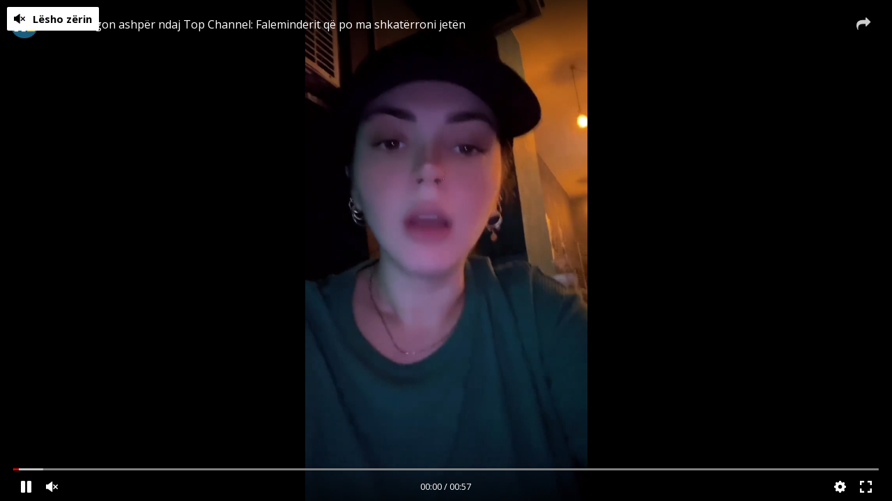

--- FILE ---
content_type: text/html; charset=utf-8
request_url: https://video.gjirafa.com/Video/GetInfo?videoId=95140
body_size: 944
content:
<input type=hidden id=lockingStatus value=free /><div class="video-details__toggle toggle-sections" data-toggle-section=details><h1 class="video__info-title font-weight-bold clearfix h3"><div class="d-flex flex-column"><span class=pr-3>(8) Fifi reagon ashp&#235;r ndaj Top Channel: Faleminderit q&#235; po ma shkat&#235;rroni jet&#235;n</span><div class=d-flex></div></div></h1><li class="d-none d-xl-none list-inline-item tablet-date d-md-inline-block"><h5 class="text-muted mb-md-0">E publikuar: <span class=video-page__timestamp--tablet>26/10/2022</span></h5></li><span class="d-md-none toggle-icon"><span class=icon-play></span></span></div><div class="video-page__info-details clearfix pb-1"><ul class="video-page__info-buttons video-page__info-buttons-date mb-0 text-muted p-0 float-md-left"><li class="d-none list-inline-item mr-md-4 mr-auto d-xl-inline-block"><h5 class="text-muted mb-md-0">E publikuar: <span class=video-page__timestamp>26/10/2022</span></h5></li><li class="d-md-none list-inline-item mr-md-4 mr-auto d-inline-block"><h5 class="text-muted mb-md-0">E publikuar: <span class=video-page__timestamp--mobile>26/10/2022</span></h5></li><li class=list-inline-item><h5><i class="icon-eye mr-1 d-none d-md-inline-block"></i> <span class=video-page__views> 141 shikime </span></h5></li><li class="list-inline-item live-video-stats"><h5><i class="icon-dot text-danger icon-dot-blinking"></i> <span id=live-video-viewers>-</span> <span>shikues</span></h5></li><li class="list-inline-item desktop-reaction d-none ml-md-3 c-pointer like d-md-inline-block" data-entity-id=414955 style=cursor:pointer><h5><i title="Pëlqe videon" class=icon-like></i> <span class="count video-page__likes">0</span></h5></li><li class="list-inline-item desktop-reaction d-none ml-md-3 c-pointer dislike d-md-inline-block" data-entity-id=414955 style=cursor:pointer><h5><i title="Mos e pëlqe videon" class=icon-dislike> </i> <span class="count video-page__dislikes">0</span></h5></li></ul><ul class="list-inline mb-0 text-muted h4 video-page__info-buttons video-page__info-buttons-actions float-md-right"><li class="list-inline-item mobile-reaction d-md-none ml-md-3 like c-pointer" data-entity-id=414955 style=cursor:pointer><h5><i title="Pëlqe videon" class=icon-like></i> <span class="count video-page__likes">0</span></h5></li><li class="list-inline-item mobile-reaction d-md-none ml-md-3 c-pointer dislike" data-entity-id=414955 style=cursor:pointer><h5><i title="Mos e pëlqe videon" class=icon-dislike> </i> <span class="count video-page__dislikes">0</span></h5></li><li class="list-inline-item d-none c-pointer d-md-inline-block"><h5 data-id=95140 class="bookmark c-pointer text-muted"><i class="icon-bookmark mr-1"></i> <span>Ruaje</span></h5></li><li class="list-inline-item c-pointer ml-md-3 mr-0" data-target=#sharepopup id=share-video data-popup-toggle=share><h5><i class="icon-share mr-1"></i> <span class=text-muted>Shp&#235;rndaje</span></h5></li><li class="d-md-none list-inline-item c-pointer"><h5 data-id=95140 class="bookmark c-pointer text-muted"><i class="icon-bookmark mr-1"></i> <span>Ruaje</span></h5></li></ul></div><div class="row d-flex justify-content-center pt-md-4 pb-md-4 pt-3 pb-3 video-page__info-divider"><div class="col-12 pr-0 d-flex justify-content-between align-items-md-center align-items-start"><div class="d-flex justify-content-between align-items-md-center align-items-start"><a href=/reporteri class="influencer__info-thumbnail rounded-circle" style=background-image:url(https://g0eylj1rzj.gjirafa.net/storage/images/channel/desktop/reporteri-net.jpg)></a><div class="pl-md-3 pl-2 pr-2 d-flex justify-content-center flex-column align-content-center"><h4 class=font-weight-bold><a href=/reporteri id=kviff-influencer class="text-dark influencer__info-link"> Reporteri.net </a></h4><p class="text-muted h5 mb-0"></p></div></div><div class="pt-md-2 pt-0 text-right pr-0"><button data-entity-id=77430 class="btn btn-mall-primary path-button mr-3 mb-1 mb-sm-2 btn-mall-transparent subscribe font-weight-900" data-subscribetext=Ndiqe data-unsubscribetext=Ndjekur> Ndiqe <span> 190 </span> </button></div></div></div><div class="video-page__info-container section-toToggle" data-toggle-id=details><div class="video-page__details section-toToggle mt-2" data-toggle-id=desktopDetails><h4 class=section-grid__title>P&#235;r videon</h4><div class=h4 id=video-page__description></div><ul class="list-inline text-primary video-page__categories"></ul></div><hr/></div>

--- FILE ---
content_type: text/css; charset=utf-8
request_url: https://video.gjirafa.com/Content/site?v=GWdx-G21ypk70ELo4iJixkjxuo7ExT0k2Iy9gEnumuQ1
body_size: 69452
content:
/* Minification failed. Returning unminified contents.
(8,7): run-time error CSS1062: Expected semicolon or closing curly-brace, found '-'
(8,22): run-time error CSS1062: Expected semicolon or closing curly-brace, found '-'
(8,39): run-time error CSS1062: Expected semicolon or closing curly-brace, found '-'
(8,56): run-time error CSS1062: Expected semicolon or closing curly-brace, found '-'
(8,71): run-time error CSS1062: Expected semicolon or closing curly-brace, found '-'
(8,82): run-time error CSS1062: Expected semicolon or closing curly-brace, found '-'
(8,99): run-time error CSS1062: Expected semicolon or closing curly-brace, found '-'
(8,116): run-time error CSS1062: Expected semicolon or closing curly-brace, found '-'
(8,132): run-time error CSS1062: Expected semicolon or closing curly-brace, found '-'
(8,147): run-time error CSS1062: Expected semicolon or closing curly-brace, found '-'
(8,162): run-time error CSS1062: Expected semicolon or closing curly-brace, found '-'
(8,175): run-time error CSS1062: Expected semicolon or closing curly-brace, found '-'
(8,190): run-time error CSS1062: Expected semicolon or closing curly-brace, found '-'
(8,210): run-time error CSS1062: Expected semicolon or closing curly-brace, found '-'
(8,225): run-time error CSS1062: Expected semicolon or closing curly-brace, found '-'
(8,245): run-time error CSS1062: Expected semicolon or closing curly-brace, found '-'
(8,263): run-time error CSS1062: Expected semicolon or closing curly-brace, found '-'
(8,278): run-time error CSS1062: Expected semicolon or closing curly-brace, found '-'
(8,296): run-time error CSS1062: Expected semicolon or closing curly-brace, found '-'
(8,310): run-time error CSS1062: Expected semicolon or closing curly-brace, found '-'
(8,326): run-time error CSS1062: Expected semicolon or closing curly-brace, found '-'
(8,341): run-time error CSS1062: Expected semicolon or closing curly-brace, found '-'
(8,359): run-time error CSS1062: Expected semicolon or closing curly-brace, found '-'
(8,381): run-time error CSS1062: Expected semicolon or closing curly-brace, found '-'
(8,403): run-time error CSS1062: Expected semicolon or closing curly-brace, found '-'
(8,425): run-time error CSS1062: Expected semicolon or closing curly-brace, found '-'
(8,448): run-time error CSS1062: Expected semicolon or closing curly-brace, found '-'
(8,472): run-time error CSS1062: Expected semicolon or closing curly-brace, found '-'
(8,637): run-time error CSS1062: Expected semicolon or closing curly-brace, found '-'
(8,156684): run-time error CSS1030: Expected identifier, found '-'
(8,156684): run-time error CSS1031: Expected selector, found '-'
(8,156684): run-time error CSS1025: Expected comma or open brace, found '-'
(8,159273): run-time error CSS1030: Expected identifier, found '-'
(8,159273): run-time error CSS1031: Expected selector, found '-'
(8,159273): run-time error CSS1025: Expected comma or open brace, found '-'
(8,159823): run-time error CSS1030: Expected identifier, found '-'
(8,159823): run-time error CSS1031: Expected selector, found '-'
(8,159823): run-time error CSS1025: Expected comma or open brace, found '-'
(8,171853): run-time error CSS1030: Expected identifier, found '-'
(8,171853): run-time error CSS1031: Expected selector, found '-'
(8,171853): run-time error CSS1025: Expected comma or open brace, found '-'
(8,175184): run-time error CSS1030: Expected identifier, found '-'
(8,175184): run-time error CSS1031: Expected selector, found '-'
(8,175184): run-time error CSS1025: Expected comma or open brace, found '-'
(8,175769): run-time error CSS1030: Expected identifier, found '-'
(8,175769): run-time error CSS1031: Expected selector, found '-'
(8,175769): run-time error CSS1025: Expected comma or open brace, found '-'
 */
@charset "UTF-8";@font-face{font-family:"icons";src:url("/fonts/icons.eot?6hvtjc");src:url("/fonts/icons.eot?6hvtjc#iefix") format("embedded-opentype"),url("/fonts/icons.ttf?6hvtjc") format("truetype"),url("/fonts/icons.woff?6hvtjc") format("woff"),url("/fonts/icons.svg?6hvtjc#icons") format("svg");font-weight:normal;font-style:normal;}[class^=icon-],[class*=" icon-"]{font-family:"icons"!important;speak:none;font-style:normal;font-weight:normal;font-variant:normal;text-transform:none;line-height:1;-webkit-font-smoothing:antialiased;-moz-osx-font-smoothing:grayscale;}.icon-twitter-logo:before{content:"";}.icon-twitter:before{content:"";}.icon-replay:before{content:"";}.icon-next:before{content:"";}.icon-sound:before{content:"";}.icon-mute:before{content:"";}.icon-fullscreen:before{content:"";}.icon-pause:before{content:"";}.icon-play:before{content:"";}.icon-settings:before{content:"";}.icon-theater:before{content:"";}.icon-facebook-logo:before{content:"";}.icon-bookmark:before{content:"";}.icon-malltv:before{content:"";}.icon-arrow-bold-right:before{content:"";}.icon-arrow-bold-left:before{content:"";}.icon-eye:before{content:"";}.icon-close:before{content:"";}.icon-close-circle:before{content:"";}.icon-tick:before{content:"";}.icon-like:before{content:"";}.icon-dislike:before{content:"";}.icon-messenger:before{content:"";}.icon-instagram:before{content:"";}.icon-facebook:before{content:"";}.icon-arrow-right:before{content:"";}.icon-arrow-left:before{content:"";}.icon-code:before{content:"";}.icon-trophy:before{content:"";}.icon-share:before{content:"";}.icon-bell:before{content:"";}.icon-dot:before{content:"";}.icon-person:before{content:"";}.icon-search:before{content:"";}.icon-info-sign:before{content:"";}.icon-correct:before{content:"";}.icon-incorrect:before{content:"";}.icon-gift:before{content:"";color:#fff;}.icon-lock:before{content:"";}.icon-unlock:before{content:"";}.icon-pay:before{content:"";}.icon-download:before{content:"";}.icon-pricetag:before{content:"";}.icon-globe:before{content:"";}
/*!
 * Bootstrap v4.1.1 (https://getbootstrap.com/)
 * Copyright 2011-2018 The Bootstrap Authors
 * Copyright 2011-2018 Twitter, Inc.
 * Licensed under MIT (https://github.com/twbs/bootstrap/blob/master/LICENSE)
 */
:root{--blue:#007bff;--indigo:#6610f2;--purple:#6f42c1;--pink:#e83e8c;--red:#c00;--orange:#ff9f00;--yellow:#ffc107;--green:#6ac259;--teal:#20c997;--cyan:#17a2b8;--white:#fff;--gray:#3c3c3c;--gray-dark:#3c3c3c;--primary:#c00;--secondary:#3c3c3c;--success:#6ac259;--info:#17a2b8;--warning:#ffc107;--danger:#c00;--light:#e2e2e2;--dark:#3c3c3c;--breakpoint-xs:0;--breakpoint-sm:576px;--breakpoint-md:768px;--breakpoint-lg:992px;--breakpoint-xl:1200px;--breakpoint-xxl:1600px;--font-family-sans-serif:-apple-system,BlinkMacSystemFont,"Segoe UI",Roboto,"Helvetica Neue",Arial,sans-serif,"Apple Color Emoji","Segoe UI Emoji","Segoe UI Symbol";--font-family-monospace:SFMono-Regular,Menlo,Monaco,Consolas,"Liberation Mono","Courier New",monospace;}*,*::before,*::after{box-sizing:border-box;}html{font-family:sans-serif;line-height:1.15;-webkit-text-size-adjust:100%;-ms-text-size-adjust:100%;-ms-overflow-style:scrollbar;-webkit-tap-highlight-color:rgba(0,0,0,0);}@-ms-viewport{width:device-width;}article,aside,figcaption,figure,footer,header,hgroup,main,nav,section{display:block;}body{margin:0;font-family:-apple-system,BlinkMacSystemFont,"Segoe UI",Roboto,"Helvetica Neue",Arial,sans-serif,"Apple Color Emoji","Segoe UI Emoji","Segoe UI Symbol";font-size:1rem;font-weight:400;line-height:1.5;color:#212529;text-align:left;background-color:#fff;}[tabindex="-1"]:focus{outline:0!important;}hr{box-sizing:content-box;height:0;overflow:visible;}h1,h2,h3,h4,h5,h6{margin-top:0;margin-bottom:.5rem;}p{margin-top:0;margin-bottom:1rem;}abbr[title],abbr[data-original-title]{text-decoration:underline;text-decoration:underline dotted;cursor:help;border-bottom:0;}address{margin-bottom:1rem;font-style:normal;line-height:inherit;}ol,ul,dl{margin-top:0;margin-bottom:1rem;}ol ol,ul ul,ol ul,ul ol{margin-bottom:0;}dt{font-weight:700;}dd{margin-bottom:.5rem;margin-left:0;}blockquote{margin:0 0 1rem;}dfn{font-style:italic;}b,strong{font-weight:bolder;}small{font-size:80%;}sub,sup{position:relative;font-size:75%;line-height:0;vertical-align:baseline;}sub{bottom:-.25em;}sup{top:-.5em;}a{color:#c00;text-decoration:none;background-color:transparent;-webkit-text-decoration-skip:objects;}a:hover{color:#800000;text-decoration:underline;}a:not([href]):not([tabindex]){color:inherit;text-decoration:none;}a:not([href]):not([tabindex]):hover,a:not([href]):not([tabindex]):focus{color:inherit;text-decoration:none;}a:not([href]):not([tabindex]):focus{outline:0;}pre,code,kbd,samp{font-family:SFMono-Regular,Menlo,Monaco,Consolas,"Liberation Mono","Courier New",monospace;font-size:1em;}pre{margin-top:0;margin-bottom:1rem;overflow:auto;-ms-overflow-style:scrollbar;}figure{margin:0 0 1rem;}img{vertical-align:middle;border-style:none;}svg:not(:root){overflow:hidden;}table{border-collapse:collapse;}caption{padding-top:.75rem;padding-bottom:.75rem;color:#9f9f9f;text-align:left;caption-side:bottom;}th{text-align:inherit;}label{display:inline-block;margin-bottom:.5rem;}button{border-radius:0;}button:focus{outline:1px dotted;outline:5px auto -webkit-focus-ring-color;}input,button,select,optgroup,textarea{margin:0;font-family:inherit;font-size:inherit;line-height:inherit;}button,input{overflow:visible;}button,select{text-transform:none;}button,html [type=button],[type=reset],[type=submit]{-webkit-appearance:button;}button::-moz-focus-inner,[type=button]::-moz-focus-inner,[type=reset]::-moz-focus-inner,[type=submit]::-moz-focus-inner{padding:0;border-style:none;}input[type=radio],input[type=checkbox]{box-sizing:border-box;padding:0;}input[type=date],input[type=time],input[type=datetime-local],input[type=month]{-webkit-appearance:listbox;}textarea{overflow:auto;resize:vertical;}fieldset{min-width:0;padding:0;margin:0;border:0;}legend{display:block;width:100%;max-width:100%;padding:0;margin-bottom:.5rem;font-size:1.5rem;line-height:inherit;color:inherit;white-space:normal;}progress{vertical-align:baseline;}[type=number]::-webkit-inner-spin-button,[type=number]::-webkit-outer-spin-button{height:auto;}[type=search]{outline-offset:-2px;-webkit-appearance:none;}[type=search]::-webkit-search-cancel-button,[type=search]::-webkit-search-decoration{-webkit-appearance:none;}::-webkit-file-upload-button{font:inherit;-webkit-appearance:button;}output{display:inline-block;}summary{display:list-item;cursor:pointer;}template{display:none;}[hidden]{display:none!important;}h1,h2,h3,h4,h5,h6,.h1,.h2,.h3,.h4,.h5,.h6{margin-bottom:.5rem;font-family:inherit;font-weight:500;line-height:1.2;color:inherit;}h1,.h1{font-size:50px;}h2,.h2{font-size:25px;}h3,.h3{font-size:20px;}h4,.h4{font-size:15px;}h5,.h5{font-size:13px;}h6,.h6{font-size:11px;}.lead{font-size:1.25rem;font-weight:300;}.display-1{font-size:6rem;font-weight:300;line-height:1.2;}.display-2{font-size:5.5rem;font-weight:300;line-height:1.2;}.display-3{font-size:4.5rem;font-weight:300;line-height:1.2;}.display-4{font-size:3.5rem;font-weight:300;line-height:1.2;}hr{margin-top:1rem;margin-bottom:1rem;border:0;border-top:1px solid rgba(0,0,0,.1);}small,.small{font-size:80%;font-weight:400;}mark,.mark{padding:.2em;background-color:#fcf8e3;}.list-unstyled{padding-left:0;list-style:none;}.list-inline{padding-left:0;list-style:none;}.list-inline-item{display:inline-block;}.list-inline-item:not(:last-child){margin-right:.5rem;}.initialism{font-size:90%;text-transform:uppercase;}.blockquote{margin-bottom:1rem;font-size:1.25rem;}.blockquote-footer{display:block;font-size:80%;color:#3c3c3c;}.blockquote-footer::before{content:"— ";}.img-fluid{max-width:100%;height:auto;}.img-thumbnail{padding:.25rem;background-color:#fff;border:1px solid #9f9f9f;border-radius:.25rem;max-width:100%;height:auto;}.premium-badges{position:absolute;top:10px;left:15px;display:flex;flex-flow:wrap;}.premium-badges .badge__wrapper-video-new{display:flex;background-color:#19375f;font-family:"america-extended-bold";color:#fff;font-size:11px;}.premium-badges #locked,.premium-badges #unlocked,.premium-badges #new,.premium-badges #partly-locked{height:20px;border:1px solid transparent;border-radius:4px;color:#fff;font-size:11px;line-height:12px;font-family:"america-extended-bold";padding:3px 3px;margin-bottom:5px;}.premium-badges #partly-locked{background:#ffa500;display:flex;align-items:center;}.premium-badges #partly-locked p{margin:0;padding:0 0 0 3px;}.premium-badges #locked{background:#000;display:flex;align-items:center;}.premium-badges #locked img{width:13px;height:12px;}.premium-badges #locked p{margin:0;padding:0 0 0 3px;}.premium-badges #unlocked{background:#6ac259;display:flex;align-items:center;}.premium-badges #unlocked img{width:13px;height:12px;}.premium-badges #unlocked p{margin:0;padding:0 0 0 3px;}.premium-badges #new{background:#19375f;}@media(max-width:767.98px){.premium-badges{top:5px;left:10px;}.premium-badges .icon-lock{padding:0!important;}.premium-badges .premium-mobile{display:none;}}.figure{display:inline-block;}.figure-img{margin-bottom:.5rem;line-height:1;}.figure-caption{font-size:90%;color:#3c3c3c;}code{font-size:87.5%;color:#e83e8c;word-break:break-word;}a>code{color:inherit;}kbd{padding:.2rem .4rem;font-size:87.5%;color:#fff;background-color:#212529;border-radius:.2rem;}kbd kbd{padding:0;font-size:100%;font-weight:700;}pre{display:block;font-size:87.5%;color:#212529;}pre code{font-size:inherit;color:inherit;word-break:normal;}.pre-scrollable{max-height:340px;overflow-y:scroll;}.container{width:100%;padding-right:15px;padding-left:15px;margin-right:auto;margin-left:auto;}@media(min-width:576px){.container{max-width:540px;}}@media(min-width:768px){.container{max-width:720px;}}@media(min-width:992px){.container{max-width:960px;}}@media(min-width:1200px){.container{max-width:1366px;}}.container-fluid{width:100%;padding-right:15px;padding-left:15px;margin-right:auto;margin-left:auto;}.row{display:flex;flex-wrap:wrap;margin-right:-15px;margin-left:-15px;}.no-gutters{margin-right:0;margin-left:0;}.no-gutters>.col,.no-gutters>[class*=col-]{padding-right:0;padding-left:0;}.col-xxl,.col-xxl-auto,.col-xxl-12,.col-xxl-11,.col-xxl-10,.col-xxl-9,.col-xxl-8,.col-xxl-7,.col-xxl-6,.col-xxl-5,.col-xxl-4,.col-xxl-3,.col-xxl-2,.col-xxl-1,.col-xl,.col-xl-auto,.col-xl-12,.col-xl-11,.col-xl-10,.col-xl-9,.col-xl-8,.col-xl-7,.col-xl-6,.col-xl-5,.col-xl-4,.col-xl-3,.col-xl-2,.col-xl-1,.col-lg,.col-lg-auto,.col-lg-12,.col-lg-11,.col-lg-10,.col-lg-9,.col-lg-8,.col-lg-7,.col-lg-6,.col-lg-5,.col-lg-4,.col-lg-3,.col-lg-2,.col-lg-1,.col-md,.col-md-auto,.col-md-12,.col-md-11,.col-md-10,.col-md-9,.col-md-8,.col-md-7,.col-md-6,.col-md-5,.col-md-4,.col-md-3,.col-md-2,.col-md-1,.col-sm,.col-sm-auto,.col-sm-12,.col-sm-11,.col-sm-10,.col-sm-9,.col-sm-8,.col-sm-7,.col-sm-6,.col-sm-5,.col-sm-4,.col-sm-3,.col-sm-2,.col-sm-1,.col,.col-auto,.col-12,.col-11,.col-10,.col-9,.col-8,.col-7,.col-6,.col-5,.col-4,.col-3,.col-2,.col-1{position:relative;width:100%;min-height:1px;padding-right:15px;padding-left:15px;}.col{flex-basis:0;flex-grow:1;max-width:100%;}.col-auto{flex:0 0 auto;width:auto;max-width:none;}.col-1{flex:0 0 8.3333333333%;max-width:8.3333333333%;}.col-2{flex:0 0 16.6666666667%;max-width:16.6666666667%;}.col-3{flex:0 0 25%;max-width:25%;}.col-4{flex:0 0 33.3333333333%;max-width:33.3333333333%;}.col-5{flex:0 0 41.6666666667%;max-width:41.6666666667%;}.col-6{flex:0 0 50%;max-width:50%;}.col-7{flex:0 0 58.3333333333%;max-width:58.3333333333%;}.col-8{flex:0 0 66.6666666667%;max-width:66.6666666667%;}.col-9{flex:0 0 75%;max-width:75%;}.col-10{flex:0 0 83.3333333333%;max-width:83.3333333333%;}.col-11{flex:0 0 91.6666666667%;max-width:91.6666666667%;}.col-12{flex:0 0 100%;max-width:100%;}.order-first{order:-1;}.order-last{order:13;}.order-0{order:0;}.order-1{order:1;}.order-2{order:2;}.order-3{order:3;}.order-4{order:4;}.order-5{order:5;}.order-6{order:6;}.order-7{order:7;}.order-8{order:8;}.order-9{order:9;}.order-10{order:10;}.order-11{order:11;}.order-12{order:12;}.offset-1{margin-left:8.3333333333%;}.offset-2{margin-left:16.6666666667%;}.offset-3{margin-left:25%;}.offset-4{margin-left:33.3333333333%;}.offset-5{margin-left:41.6666666667%;}.offset-6{margin-left:50%;}.offset-7{margin-left:58.3333333333%;}.offset-8{margin-left:66.6666666667%;}.offset-9{margin-left:75%;}.offset-10{margin-left:83.3333333333%;}.offset-11{margin-left:91.6666666667%;}@media(min-width:576px){.col-sm{flex-basis:0;flex-grow:1;max-width:100%;}.col-sm-auto{flex:0 0 auto;width:auto;max-width:none;}.col-sm-1{flex:0 0 8.3333333333%;max-width:8.3333333333%;}.col-sm-2{flex:0 0 16.6666666667%;max-width:16.6666666667%;}.col-sm-3{flex:0 0 25%;max-width:25%;}.col-sm-4{flex:0 0 33.3333333333%;max-width:33.3333333333%;}.col-sm-5{flex:0 0 41.6666666667%;max-width:41.6666666667%;}.col-sm-6{flex:0 0 50%;max-width:50%;}.col-sm-7{flex:0 0 58.3333333333%;max-width:58.3333333333%;}.col-sm-8{flex:0 0 66.6666666667%;max-width:66.6666666667%;}.col-sm-9{flex:0 0 75%;max-width:75%;}.col-sm-10{flex:0 0 83.3333333333%;max-width:83.3333333333%;}.col-sm-11{flex:0 0 91.6666666667%;max-width:91.6666666667%;}.col-sm-12{flex:0 0 100%;max-width:100%;}.order-sm-first{order:-1;}.order-sm-last{order:13;}.order-sm-0{order:0;}.order-sm-1{order:1;}.order-sm-2{order:2;}.order-sm-3{order:3;}.order-sm-4{order:4;}.order-sm-5{order:5;}.order-sm-6{order:6;}.order-sm-7{order:7;}.order-sm-8{order:8;}.order-sm-9{order:9;}.order-sm-10{order:10;}.order-sm-11{order:11;}.order-sm-12{order:12;}.offset-sm-0{margin-left:0;}.offset-sm-1{margin-left:8.3333333333%;}.offset-sm-2{margin-left:16.6666666667%;}.offset-sm-3{margin-left:25%;}.offset-sm-4{margin-left:33.3333333333%;}.offset-sm-5{margin-left:41.6666666667%;}.offset-sm-6{margin-left:50%;}.offset-sm-7{margin-left:58.3333333333%;}.offset-sm-8{margin-left:66.6666666667%;}.offset-sm-9{margin-left:75%;}.offset-sm-10{margin-left:83.3333333333%;}.offset-sm-11{margin-left:91.6666666667%;}}@media(min-width:768px){.col-md{flex-basis:0;flex-grow:1;max-width:100%;}.col-md-auto{flex:0 0 auto;width:auto;max-width:none;}.col-md-1{flex:0 0 8.3333333333%;max-width:8.3333333333%;}.col-md-2{flex:0 0 16.6666666667%;max-width:16.6666666667%;}.col-md-3{flex:0 0 25%;max-width:25%;}.col-md-4{flex:0 0 33.3333333333%;max-width:33.3333333333%;}.col-md-5{flex:0 0 41.6666666667%;max-width:41.6666666667%;}.col-md-6{flex:0 0 50%;max-width:50%;}.col-md-7{flex:0 0 58.3333333333%;max-width:58.3333333333%;}.col-md-8{flex:0 0 66.6666666667%;max-width:66.6666666667%;}.col-md-9{flex:0 0 75%;max-width:75%;}.col-md-10{flex:0 0 83.3333333333%;max-width:83.3333333333%;}.col-md-11{flex:0 0 91.6666666667%;max-width:91.6666666667%;}.col-md-12{flex:0 0 100%;max-width:100%;}.order-md-first{order:-1;}.order-md-last{order:13;}.order-md-0{order:0;}.order-md-1{order:1;}.order-md-2{order:2;}.order-md-3{order:3;}.order-md-4{order:4;}.order-md-5{order:5;}.order-md-6{order:6;}.order-md-7{order:7;}.order-md-8{order:8;}.order-md-9{order:9;}.order-md-10{order:10;}.order-md-11{order:11;}.order-md-12{order:12;}.offset-md-0{margin-left:0;}.offset-md-1{margin-left:8.3333333333%;}.offset-md-2{margin-left:16.6666666667%;}.offset-md-3{margin-left:25%;}.offset-md-4{margin-left:33.3333333333%;}.offset-md-5{margin-left:41.6666666667%;}.offset-md-6{margin-left:50%;}.offset-md-7{margin-left:58.3333333333%;}.offset-md-8{margin-left:66.6666666667%;}.offset-md-9{margin-left:75%;}.offset-md-10{margin-left:83.3333333333%;}.offset-md-11{margin-left:91.6666666667%;}}@media(min-width:992px){.col-lg{flex-basis:0;flex-grow:1;max-width:100%;}.col-lg-auto{flex:0 0 auto;width:auto;max-width:none;}.col-lg-1{flex:0 0 8.3333333333%;max-width:8.3333333333%;}.col-lg-2{flex:0 0 16.6666666667%;max-width:16.6666666667%;}.col-lg-3{flex:0 0 25%;max-width:25%;}.col-lg-4{flex:0 0 33.3333333333%;max-width:33.3333333333%;}.col-lg-5{flex:0 0 41.6666666667%;max-width:41.6666666667%;}.col-lg-6{flex:0 0 50%;max-width:50%;}.col-lg-7{flex:0 0 58.3333333333%;max-width:58.3333333333%;}.col-lg-8{flex:0 0 66.6666666667%;max-width:66.6666666667%;}.col-lg-9{flex:0 0 75%;max-width:75%;}.col-lg-10{flex:0 0 83.3333333333%;max-width:83.3333333333%;}.col-lg-11{flex:0 0 91.6666666667%;max-width:91.6666666667%;}.col-lg-12{flex:0 0 100%;max-width:100%;}.order-lg-first{order:-1;}.order-lg-last{order:13;}.order-lg-0{order:0;}.order-lg-1{order:1;}.order-lg-2{order:2;}.order-lg-3{order:3;}.order-lg-4{order:4;}.order-lg-5{order:5;}.order-lg-6{order:6;}.order-lg-7{order:7;}.order-lg-8{order:8;}.order-lg-9{order:9;}.order-lg-10{order:10;}.order-lg-11{order:11;}.order-lg-12{order:12;}.offset-lg-0{margin-left:0;}.offset-lg-1{margin-left:8.3333333333%;}.offset-lg-2{margin-left:16.6666666667%;}.offset-lg-3{margin-left:25%;}.offset-lg-4{margin-left:33.3333333333%;}.offset-lg-5{margin-left:41.6666666667%;}.offset-lg-6{margin-left:50%;}.offset-lg-7{margin-left:58.3333333333%;}.offset-lg-8{margin-left:66.6666666667%;}.offset-lg-9{margin-left:75%;}.offset-lg-10{margin-left:83.3333333333%;}.offset-lg-11{margin-left:91.6666666667%;}}@media(min-width:1200px){.col-xl{flex-basis:0;flex-grow:1;max-width:100%;}.col-xl-auto{flex:0 0 auto;width:auto;max-width:none;}.col-xl-1{flex:0 0 8.3333333333%;max-width:8.3333333333%;}.col-xl-2{flex:0 0 16.6666666667%;max-width:16.6666666667%;}.col-xl-3{flex:0 0 25%;max-width:25%;}.col-xl-4{flex:0 0 33.3333333333%;max-width:33.3333333333%;}.col-xl-5{flex:0 0 41.6666666667%;max-width:41.6666666667%;}.col-xl-6{flex:0 0 50%;max-width:50%;}.col-xl-7{flex:0 0 58.3333333333%;max-width:58.3333333333%;}.col-xl-8{flex:0 0 66.6666666667%;max-width:66.6666666667%;}.col-xl-9{flex:0 0 75%;max-width:75%;}.col-xl-10{flex:0 0 83.3333333333%;max-width:83.3333333333%;}.col-xl-11{flex:0 0 91.6666666667%;max-width:91.6666666667%;}.col-xl-12{flex:0 0 100%;max-width:100%;}.order-xl-first{order:-1;}.order-xl-last{order:13;}.order-xl-0{order:0;}.order-xl-1{order:1;}.order-xl-2{order:2;}.order-xl-3{order:3;}.order-xl-4{order:4;}.order-xl-5{order:5;}.order-xl-6{order:6;}.order-xl-7{order:7;}.order-xl-8{order:8;}.order-xl-9{order:9;}.order-xl-10{order:10;}.order-xl-11{order:11;}.order-xl-12{order:12;}.offset-xl-0{margin-left:0;}.offset-xl-1{margin-left:8.3333333333%;}.offset-xl-2{margin-left:16.6666666667%;}.offset-xl-3{margin-left:25%;}.offset-xl-4{margin-left:33.3333333333%;}.offset-xl-5{margin-left:41.6666666667%;}.offset-xl-6{margin-left:50%;}.offset-xl-7{margin-left:58.3333333333%;}.offset-xl-8{margin-left:66.6666666667%;}.offset-xl-9{margin-left:75%;}.offset-xl-10{margin-left:83.3333333333%;}.offset-xl-11{margin-left:91.6666666667%;}}@media(min-width:1600px){.col-xxl{flex-basis:0;flex-grow:1;max-width:100%;}.col-xxl-auto{flex:0 0 auto;width:auto;max-width:none;}.col-xxl-1{flex:0 0 8.3333333333%;max-width:8.3333333333%;}.col-xxl-2{flex:0 0 16.6666666667%;max-width:16.6666666667%;}.col-xxl-3{flex:0 0 25%;max-width:25%;}.col-xxl-4{flex:0 0 33.3333333333%;max-width:33.3333333333%;}.col-xxl-5{flex:0 0 41.6666666667%;max-width:41.6666666667%;}.col-xxl-6{flex:0 0 50%;max-width:50%;}.col-xxl-7{flex:0 0 58.3333333333%;max-width:58.3333333333%;}.col-xxl-8{flex:0 0 66.6666666667%;max-width:66.6666666667%;}.col-xxl-9{flex:0 0 75%;max-width:75%;}.col-xxl-10{flex:0 0 83.3333333333%;max-width:83.3333333333%;}.col-xxl-11{flex:0 0 91.6666666667%;max-width:91.6666666667%;}.col-xxl-12{flex:0 0 100%;max-width:100%;}.order-xxl-first{order:-1;}.order-xxl-last{order:13;}.order-xxl-0{order:0;}.order-xxl-1{order:1;}.order-xxl-2{order:2;}.order-xxl-3{order:3;}.order-xxl-4{order:4;}.order-xxl-5{order:5;}.order-xxl-6{order:6;}.order-xxl-7{order:7;}.order-xxl-8{order:8;}.order-xxl-9{order:9;}.order-xxl-10{order:10;}.order-xxl-11{order:11;}.order-xxl-12{order:12;}.offset-xxl-0{margin-left:0;}.offset-xxl-1{margin-left:8.3333333333%;}.offset-xxl-2{margin-left:16.6666666667%;}.offset-xxl-3{margin-left:25%;}.offset-xxl-4{margin-left:33.3333333333%;}.offset-xxl-5{margin-left:41.6666666667%;}.offset-xxl-6{margin-left:50%;}.offset-xxl-7{margin-left:58.3333333333%;}.offset-xxl-8{margin-left:66.6666666667%;}.offset-xxl-9{margin-left:75%;}.offset-xxl-10{margin-left:83.3333333333%;}.offset-xxl-11{margin-left:91.6666666667%;}}.table{width:100%;max-width:100%;margin-bottom:1rem;background-color:transparent;}.table th,.table td{padding:.75rem;vertical-align:top;border-top:1px solid #9f9f9f;}.table thead th{vertical-align:bottom;border-bottom:2px solid #9f9f9f;}.table tbody+tbody{border-top:2px solid #9f9f9f;}.table .table{background-color:#fff;}.table-sm th,.table-sm td{padding:.3rem;}.table-bordered{border:1px solid #9f9f9f;}.table-bordered th,.table-bordered td{border:1px solid #9f9f9f;}.table-bordered thead th,.table-bordered thead td{border-bottom-width:2px;}.table-borderless th,.table-borderless td,.table-borderless thead th,.table-borderless tbody+tbody{border:0;}.table-striped tbody tr:nth-of-type(odd){background-color:rgba(0,0,0,.05);}.table-hover tbody tr:hover{background-color:rgba(0,0,0,.075);}.table-primary,.table-primary>th,.table-primary>td{background-color:#f1b8b8;}.table-hover .table-primary:hover{background-color:#eda3a3;}.table-hover .table-primary:hover>td,.table-hover .table-primary:hover>th{background-color:#eda3a3;}.table-secondary,.table-secondary>th,.table-secondary>td{background-color:#c8c8c8;}.table-hover .table-secondary:hover{background-color:#bbb;}.table-hover .table-secondary:hover>td,.table-hover .table-secondary:hover>th{background-color:#bbb;}.table-success,.table-success>th,.table-success>td{background-color:#d5eed1;}.table-hover .table-success:hover{background-color:#c4e7be;}.table-hover .table-success:hover>td,.table-hover .table-success:hover>th{background-color:#c4e7be;}.table-info,.table-info>th,.table-info>td{background-color:#bee5eb;}.table-hover .table-info:hover{background-color:#abdde5;}.table-hover .table-info:hover>td,.table-hover .table-info:hover>th{background-color:#abdde5;}.table-warning,.table-warning>th,.table-warning>td{background-color:#ffeeba;}.table-hover .table-warning:hover{background-color:#ffe8a1;}.table-hover .table-warning:hover>td,.table-hover .table-warning:hover>th{background-color:#ffe8a1;}.table-danger,.table-danger>th,.table-danger>td{background-color:#f1b8b8;}.table-hover .table-danger:hover{background-color:#eda3a3;}.table-hover .table-danger:hover>td,.table-hover .table-danger:hover>th{background-color:#eda3a3;}.table-light,.table-light>th,.table-light>td{background-color:#f7f7f7;}.table-hover .table-light:hover{background-color:#eaeaea;}.table-hover .table-light:hover>td,.table-hover .table-light:hover>th{background-color:#eaeaea;}.table-dark,.table-dark>th,.table-dark>td{background-color:#c8c8c8;}.table-hover .table-dark:hover{background-color:#bbb;}.table-hover .table-dark:hover>td,.table-hover .table-dark:hover>th{background-color:#bbb;}.table-active,.table-active>th,.table-active>td{background-color:rgba(0,0,0,.075);}.table-hover .table-active:hover{background-color:rgba(0,0,0,.075);}.table-hover .table-active:hover>td,.table-hover .table-active:hover>th{background-color:rgba(0,0,0,.075);}.table .thead-dark th{color:#fff;background-color:#212529;border-color:#32383e;}.table .thead-light th{color:#3c3c3c;background-color:#d8d8d8;border-color:#9f9f9f;}.table-dark{color:#fff;background-color:#212529;}.table-dark th,.table-dark td,.table-dark thead th{border-color:#32383e;}.table-dark.table-bordered{border:0;}.table-dark.table-striped tbody tr:nth-of-type(odd){background-color:rgba(255,255,255,.05);}.table-dark.table-hover tbody tr:hover{background-color:rgba(255,255,255,.075);}@media(max-width:575.98px){.table-responsive-sm{display:block;width:100%;overflow-x:auto;-webkit-overflow-scrolling:touch;-ms-overflow-style:-ms-autohiding-scrollbar;}.table-responsive-sm>.table-bordered{border:0;}}@media(max-width:767.98px){.table-responsive-md{display:block;width:100%;overflow-x:auto;-webkit-overflow-scrolling:touch;-ms-overflow-style:-ms-autohiding-scrollbar;}.table-responsive-md>.table-bordered{border:0;}}@media(max-width:991.98px){.table-responsive-lg{display:block;width:100%;overflow-x:auto;-webkit-overflow-scrolling:touch;-ms-overflow-style:-ms-autohiding-scrollbar;}.table-responsive-lg>.table-bordered{border:0;}}@media(max-width:1199.98px){.table-responsive-xl{display:block;width:100%;overflow-x:auto;-webkit-overflow-scrolling:touch;-ms-overflow-style:-ms-autohiding-scrollbar;}.table-responsive-xl>.table-bordered{border:0;}}@media(max-width:1599.98px){.table-responsive-xxl{display:block;width:100%;overflow-x:auto;-webkit-overflow-scrolling:touch;-ms-overflow-style:-ms-autohiding-scrollbar;}.table-responsive-xxl>.table-bordered{border:0;}}.table-responsive{display:block;width:100%;overflow-x:auto;-webkit-overflow-scrolling:touch;-ms-overflow-style:-ms-autohiding-scrollbar;}.table-responsive>.table-bordered{border:0;}.form-control{display:block;width:100%;padding:.375rem .75rem;font-size:1rem;line-height:1.5;color:#3c3c3c;background-color:#fff;background-clip:padding-box;border:1px solid #3c3c3c;border-radius:.25rem;transition:border-color .15s ease-in-out,box-shadow .15s ease-in-out;}@media screen and (prefers-reduced-motion:reduce){.form-control{transition:none;}}.form-control::-ms-expand{background-color:transparent;border:0;}.form-control:focus{color:#3c3c3c;background-color:#fff;border-color:#ff4d4d;outline:0;box-shadow:0 0 0 .2rem rgba(204,0,0,.25);}.form-control::placeholder{color:#3c3c3c;opacity:1;}.form-control:disabled,.form-control[readonly]{background-color:#d8d8d8;opacity:1;}select.form-control:not([size]):not([multiple]){height:calc(2.25rem + 2px);}select.form-control:focus::-ms-value{color:#3c3c3c;background-color:#fff;}.form-control-file,.form-control-range{display:block;width:100%;}.col-form-label{padding-top:calc(.375rem + 1px);padding-bottom:calc(.375rem + 1px);margin-bottom:0;font-size:inherit;line-height:1.5;}.col-form-label-lg{padding-top:calc(.5rem + 1px);padding-bottom:calc(.5rem + 1px);font-size:1.25rem;line-height:1.5;}.col-form-label-sm{padding-top:calc(.25rem + 1px);padding-bottom:calc(.25rem + 1px);font-size:.875rem;line-height:1.5;}.form-control-plaintext{display:block;width:100%;padding-top:.375rem;padding-bottom:.375rem;margin-bottom:0;line-height:1.5;color:#212529;background-color:transparent;border:solid transparent;border-width:1px 0;}.form-control-plaintext.form-control-sm,.input-group-sm>.form-control-plaintext.form-control,.input-group-sm>.input-group-prepend>.form-control-plaintext.input-group-text,.input-group-sm>.input-group-append>.form-control-plaintext.input-group-text,.input-group-sm>.input-group-prepend>.form-control-plaintext.btn,.input-group-sm>.input-group-append>.form-control-plaintext.btn,.form-control-plaintext.form-control-lg,.input-group-lg>.form-control-plaintext.form-control,.input-group-lg>.input-group-prepend>.form-control-plaintext.input-group-text,.input-group-lg>.input-group-append>.form-control-plaintext.input-group-text,.input-group-lg>.input-group-prepend>.form-control-plaintext.btn,.input-group-lg>.input-group-append>.form-control-plaintext.btn{padding-right:0;padding-left:0;}.form-control-sm,.input-group-sm>.form-control,.input-group-sm>.input-group-prepend>.input-group-text,.input-group-sm>.input-group-append>.input-group-text,.input-group-sm>.input-group-prepend>.btn,.input-group-sm>.input-group-append>.btn{padding:.25rem .5rem;font-size:.875rem;line-height:1.5;border-radius:.2rem;}select.form-control-sm:not([size]):not([multiple]),.input-group-sm>select.form-control:not([size]):not([multiple]),.input-group-sm>.input-group-prepend>select.input-group-text:not([size]):not([multiple]),.input-group-sm>.input-group-append>select.input-group-text:not([size]):not([multiple]),.input-group-sm>.input-group-prepend>select.btn:not([size]):not([multiple]),.input-group-sm>.input-group-append>select.btn:not([size]):not([multiple]){height:calc(1.8125rem + 2px);}.form-control-lg,.input-group-lg>.form-control,.input-group-lg>.input-group-prepend>.input-group-text,.input-group-lg>.input-group-append>.input-group-text,.input-group-lg>.input-group-prepend>.btn,.input-group-lg>.input-group-append>.btn{padding:.5rem 1rem;font-size:1.25rem;line-height:1.5;border-radius:.3rem;}select.form-control-lg:not([size]):not([multiple]),.input-group-lg>select.form-control:not([size]):not([multiple]),.input-group-lg>.input-group-prepend>select.input-group-text:not([size]):not([multiple]),.input-group-lg>.input-group-append>select.input-group-text:not([size]):not([multiple]),.input-group-lg>.input-group-prepend>select.btn:not([size]):not([multiple]),.input-group-lg>.input-group-append>select.btn:not([size]):not([multiple]){height:calc(2.875rem + 2px);}.form-group{margin-bottom:1rem;}.form-text{display:block;margin-top:.25rem;}.form-row{display:flex;flex-wrap:wrap;margin-right:-5px;margin-left:-5px;}.form-row>.col,.form-row>[class*=col-]{padding-right:5px;padding-left:5px;}.form-check{position:relative;display:block;padding-left:1.25rem;}.form-check-input{position:absolute;margin-top:.3rem;margin-left:-1.25rem;}.form-check-input:disabled~.form-check-label{color:#9f9f9f;}.form-check-label{margin-bottom:0;}.form-check-inline{display:inline-flex;align-items:center;padding-left:0;margin-right:.75rem;}.form-check-inline .form-check-input{position:static;margin-top:0;margin-right:.3125rem;margin-left:0;}.valid-feedback{display:none;width:100%;margin-top:.25rem;font-size:80%;color:#6ac259;}.valid-tooltip{position:absolute;top:100%;z-index:5;display:none;max-width:100%;padding:.5rem;margin-top:.1rem;font-size:.875rem;line-height:1;color:#fff;background-color:rgba(106,194,89,.8);border-radius:.2rem;}.was-validated .form-control:valid,.form-control.is-valid,.was-validated .custom-select:valid,.custom-select.is-valid{border-color:#6ac259;}.was-validated .form-control:valid:focus,.form-control.is-valid:focus,.was-validated .custom-select:valid:focus,.custom-select.is-valid:focus{border-color:#6ac259;box-shadow:0 0 0 .2rem rgba(106,194,89,.25);}.was-validated .form-control:valid~.valid-feedback,.was-validated .form-control:valid~.valid-tooltip,.form-control.is-valid~.valid-feedback,.form-control.is-valid~.valid-tooltip,.was-validated .custom-select:valid~.valid-feedback,.was-validated .custom-select:valid~.valid-tooltip,.custom-select.is-valid~.valid-feedback,.custom-select.is-valid~.valid-tooltip{display:block;}.was-validated .form-control-file:valid~.valid-feedback,.was-validated .form-control-file:valid~.valid-tooltip,.form-control-file.is-valid~.valid-feedback,.form-control-file.is-valid~.valid-tooltip{display:block;}.was-validated .form-check-input:valid~.form-check-label,.form-check-input.is-valid~.form-check-label{color:#6ac259;}.was-validated .form-check-input:valid~.valid-feedback,.was-validated .form-check-input:valid~.valid-tooltip,.form-check-input.is-valid~.valid-feedback,.form-check-input.is-valid~.valid-tooltip{display:block;}.was-validated .custom-control-input:valid~.custom-control-label,.custom-control-input.is-valid~.custom-control-label{color:#6ac259;}.was-validated .custom-control-input:valid~.custom-control-label::before,.custom-control-input.is-valid~.custom-control-label::before{background-color:#bee4b6;}.was-validated .custom-control-input:valid~.valid-feedback,.was-validated .custom-control-input:valid~.valid-tooltip,.custom-control-input.is-valid~.valid-feedback,.custom-control-input.is-valid~.valid-tooltip{display:block;}.was-validated .custom-control-input:valid:checked~.custom-control-label::before,.custom-control-input.is-valid:checked~.custom-control-label::before{background-color:#8bd07e;}.was-validated .custom-control-input:valid:focus~.custom-control-label::before,.custom-control-input.is-valid:focus~.custom-control-label::before{box-shadow:0 0 0 1px #fff,0 0 0 .2rem rgba(106,194,89,.25);}.was-validated .custom-file-input:valid~.custom-file-label,.custom-file-input.is-valid~.custom-file-label{border-color:#6ac259;}.was-validated .custom-file-input:valid~.custom-file-label::before,.custom-file-input.is-valid~.custom-file-label::before{border-color:inherit;}.was-validated .custom-file-input:valid~.valid-feedback,.was-validated .custom-file-input:valid~.valid-tooltip,.custom-file-input.is-valid~.valid-feedback,.custom-file-input.is-valid~.valid-tooltip{display:block;}.was-validated .custom-file-input:valid:focus~.custom-file-label,.custom-file-input.is-valid:focus~.custom-file-label{box-shadow:0 0 0 .2rem rgba(106,194,89,.25);}.invalid-feedback{display:none;width:100%;margin-top:.25rem;font-size:80%;color:#c00;}.invalid-tooltip{position:absolute;top:100%;z-index:5;display:none;max-width:100%;padding:.5rem;margin-top:.1rem;font-size:.875rem;line-height:1;color:#fff;background-color:rgba(204,0,0,.8);border-radius:.2rem;}.was-validated .form-control:invalid,.form-control.is-invalid,.was-validated .custom-select:invalid,.custom-select.is-invalid{border-color:#c00;}.was-validated .form-control:invalid:focus,.form-control.is-invalid:focus,.was-validated .custom-select:invalid:focus,.custom-select.is-invalid:focus{border-color:#c00;box-shadow:0 0 0 .2rem rgba(204,0,0,.25);}.was-validated .form-control:invalid~.invalid-feedback,.was-validated .form-control:invalid~.invalid-tooltip,.form-control.is-invalid~.invalid-feedback,.form-control.is-invalid~.invalid-tooltip,.was-validated .custom-select:invalid~.invalid-feedback,.was-validated .custom-select:invalid~.invalid-tooltip,.custom-select.is-invalid~.invalid-feedback,.custom-select.is-invalid~.invalid-tooltip{display:block;}.was-validated .form-control-file:invalid~.invalid-feedback,.was-validated .form-control-file:invalid~.invalid-tooltip,.form-control-file.is-invalid~.invalid-feedback,.form-control-file.is-invalid~.invalid-tooltip{display:block;}.was-validated .form-check-input:invalid~.form-check-label,.form-check-input.is-invalid~.form-check-label{color:#c00;}.was-validated .form-check-input:invalid~.invalid-feedback,.was-validated .form-check-input:invalid~.invalid-tooltip,.form-check-input.is-invalid~.invalid-feedback,.form-check-input.is-invalid~.invalid-tooltip{display:block;}.was-validated .custom-control-input:invalid~.custom-control-label,.custom-control-input.is-invalid~.custom-control-label{color:#c00;}.was-validated .custom-control-input:invalid~.custom-control-label::before,.custom-control-input.is-invalid~.custom-control-label::before{background-color:#ff4d4d;}.was-validated .custom-control-input:invalid~.invalid-feedback,.was-validated .custom-control-input:invalid~.invalid-tooltip,.custom-control-input.is-invalid~.invalid-feedback,.custom-control-input.is-invalid~.invalid-tooltip{display:block;}.was-validated .custom-control-input:invalid:checked~.custom-control-label::before,.custom-control-input.is-invalid:checked~.custom-control-label::before{background-color:#f00;}.was-validated .custom-control-input:invalid:focus~.custom-control-label::before,.custom-control-input.is-invalid:focus~.custom-control-label::before{box-shadow:0 0 0 1px #fff,0 0 0 .2rem rgba(204,0,0,.25);}.was-validated .custom-file-input:invalid~.custom-file-label,.custom-file-input.is-invalid~.custom-file-label{border-color:#c00;}.was-validated .custom-file-input:invalid~.custom-file-label::before,.custom-file-input.is-invalid~.custom-file-label::before{border-color:inherit;}.was-validated .custom-file-input:invalid~.invalid-feedback,.was-validated .custom-file-input:invalid~.invalid-tooltip,.custom-file-input.is-invalid~.invalid-feedback,.custom-file-input.is-invalid~.invalid-tooltip{display:block;}.was-validated .custom-file-input:invalid:focus~.custom-file-label,.custom-file-input.is-invalid:focus~.custom-file-label{box-shadow:0 0 0 .2rem rgba(204,0,0,.25);}.form-inline{display:flex;flex-flow:row wrap;align-items:center;}.form-inline .form-check{width:100%;}@media(min-width:576px){.form-inline label{display:flex;align-items:center;justify-content:center;margin-bottom:0;}.form-inline .form-group{display:flex;flex:0 0 auto;flex-flow:row wrap;align-items:center;margin-bottom:0;}.form-inline .form-control{display:inline-block;width:auto;vertical-align:middle;}.form-inline .form-control-plaintext{display:inline-block;}.form-inline .input-group,.form-inline .custom-select{width:auto;}.form-inline .form-check{display:flex;align-items:center;justify-content:center;width:auto;padding-left:0;}.form-inline .form-check-input{position:relative;margin-top:0;margin-right:.25rem;margin-left:0;}.form-inline .custom-control{align-items:center;justify-content:center;}.form-inline .custom-control-label{margin-bottom:0;}}.btn{display:inline-block;font-weight:400;text-align:center;white-space:nowrap;vertical-align:middle;user-select:none;border:1px solid transparent;padding:.375rem .75rem;font-size:1rem;line-height:1.5;border-radius:.25rem;transition:color .15s ease-in-out,background-color .15s ease-in-out,border-color .15s ease-in-out,box-shadow .15s ease-in-out;}@media screen and (prefers-reduced-motion:reduce){.btn{transition:none;}}.btn:hover,.btn:focus{text-decoration:none;}.btn:focus,.btn.focus{outline:0;box-shadow:0 0 0 .2rem rgba(204,0,0,.25);}.btn.disabled,.btn:disabled{opacity:.65;}.btn:not(:disabled):not(.disabled){cursor:pointer;}.btn:not(:disabled):not(.disabled):active,.btn:not(:disabled):not(.disabled).active{background-image:none;}a.btn.disabled,fieldset:disabled a.btn{pointer-events:none;}.btn-primary{color:#fff;background-color:#c00;border-color:#c00;}.btn-primary:hover{color:#fff;background-color:#a60000;border-color:#900;}.btn-primary:focus,.btn-primary.focus{box-shadow:0 0 0 .2rem rgba(204,0,0,.5);}.btn-primary.disabled,.btn-primary:disabled{color:#fff;background-color:#c00;border-color:#c00;}.btn-primary:not(:disabled):not(.disabled):active,.btn-primary:not(:disabled):not(.disabled).active,.show>.btn-primary.dropdown-toggle{color:#fff;background-color:#900;border-color:#8c0000;}.btn-primary:not(:disabled):not(.disabled):active:focus,.btn-primary:not(:disabled):not(.disabled).active:focus,.show>.btn-primary.dropdown-toggle:focus{box-shadow:0 0 0 .2rem rgba(204,0,0,.5);}.btn-secondary{color:#fff;background-color:#3c3c3c;border-color:#3c3c3c;}.btn-secondary:hover{color:#fff;background-color:#292929;border-color:#232323;}.btn-secondary:focus,.btn-secondary.focus{box-shadow:0 0 0 .2rem rgba(60,60,60,.5);}.btn-secondary.disabled,.btn-secondary:disabled{color:#fff;background-color:#3c3c3c;border-color:#3c3c3c;}.btn-secondary:not(:disabled):not(.disabled):active,.btn-secondary:not(:disabled):not(.disabled).active,.show>.btn-secondary.dropdown-toggle{color:#fff;background-color:#232323;border-color:#1c1c1c;}.btn-secondary:not(:disabled):not(.disabled):active:focus,.btn-secondary:not(:disabled):not(.disabled).active:focus,.show>.btn-secondary.dropdown-toggle:focus{box-shadow:0 0 0 .2rem rgba(60,60,60,.5);}.btn-success{color:#212529;background-color:#6ac259;border-color:#6ac259;}.btn-success:hover{color:#fff;background-color:#54b342;border-color:#50aa3e;}.btn-success:focus,.btn-success.focus{box-shadow:0 0 0 .2rem rgba(106,194,89,.5);}.btn-success.disabled,.btn-success:disabled{color:#212529;background-color:#6ac259;border-color:#6ac259;}.btn-success:not(:disabled):not(.disabled):active,.btn-success:not(:disabled):not(.disabled).active,.show>.btn-success.dropdown-toggle{color:#fff;background-color:#50aa3e;border-color:#4ba03b;}.btn-success:not(:disabled):not(.disabled):active:focus,.btn-success:not(:disabled):not(.disabled).active:focus,.show>.btn-success.dropdown-toggle:focus{box-shadow:0 0 0 .2rem rgba(106,194,89,.5);}.btn-info{color:#fff;background-color:#17a2b8;border-color:#17a2b8;}.btn-info:hover{color:#fff;background-color:#138496;border-color:#117a8b;}.btn-info:focus,.btn-info.focus{box-shadow:0 0 0 .2rem rgba(23,162,184,.5);}.btn-info.disabled,.btn-info:disabled{color:#fff;background-color:#17a2b8;border-color:#17a2b8;}.btn-info:not(:disabled):not(.disabled):active,.btn-info:not(:disabled):not(.disabled).active,.show>.btn-info.dropdown-toggle{color:#fff;background-color:#117a8b;border-color:#10707f;}.btn-info:not(:disabled):not(.disabled):active:focus,.btn-info:not(:disabled):not(.disabled).active:focus,.show>.btn-info.dropdown-toggle:focus{box-shadow:0 0 0 .2rem rgba(23,162,184,.5);}.btn-warning{color:#212529;background-color:#ffc107;border-color:#ffc107;}.btn-warning:hover{color:#212529;background-color:#e0a800;border-color:#d39e00;}.btn-warning:focus,.btn-warning.focus{box-shadow:0 0 0 .2rem rgba(255,193,7,.5);}.btn-warning.disabled,.btn-warning:disabled{color:#212529;background-color:#ffc107;border-color:#ffc107;}.btn-warning:not(:disabled):not(.disabled):active,.btn-warning:not(:disabled):not(.disabled).active,.show>.btn-warning.dropdown-toggle{color:#212529;background-color:#d39e00;border-color:#c69500;}.btn-warning:not(:disabled):not(.disabled):active:focus,.btn-warning:not(:disabled):not(.disabled).active:focus,.show>.btn-warning.dropdown-toggle:focus{box-shadow:0 0 0 .2rem rgba(255,193,7,.5);}.btn-danger{color:#fff;background-color:#c00;border-color:#c00;}.btn-danger:hover{color:#fff;background-color:#a60000;border-color:#900;}.btn-danger:focus,.btn-danger.focus{box-shadow:0 0 0 .2rem rgba(204,0,0,.5);}.btn-danger.disabled,.btn-danger:disabled{color:#fff;background-color:#c00;border-color:#c00;}.btn-danger:not(:disabled):not(.disabled):active,.btn-danger:not(:disabled):not(.disabled).active,.show>.btn-danger.dropdown-toggle{color:#fff;background-color:#900;border-color:#8c0000;}.btn-danger:not(:disabled):not(.disabled):active:focus,.btn-danger:not(:disabled):not(.disabled).active:focus,.show>.btn-danger.dropdown-toggle:focus{box-shadow:0 0 0 .2rem rgba(204,0,0,.5);}.btn-light{color:#212529;background-color:#e2e2e2;border-color:#e2e2e2;}.btn-light:hover{color:#212529;background-color:#cfcfcf;border-color:#c9c9c9;}.btn-light:focus,.btn-light.focus{box-shadow:0 0 0 .2rem rgba(226,226,226,.5);}.btn-light.disabled,.btn-light:disabled{color:#212529;background-color:#e2e2e2;border-color:#e2e2e2;}.btn-light:not(:disabled):not(.disabled):active,.btn-light:not(:disabled):not(.disabled).active,.show>.btn-light.dropdown-toggle{color:#212529;background-color:#c9c9c9;border-color:#c2c2c2;}.btn-light:not(:disabled):not(.disabled):active:focus,.btn-light:not(:disabled):not(.disabled).active:focus,.show>.btn-light.dropdown-toggle:focus{box-shadow:0 0 0 .2rem rgba(226,226,226,.5);}.btn-dark{color:#fff;background-color:#3c3c3c;border-color:#3c3c3c;}.btn-dark:hover{color:#fff;background-color:#292929;border-color:#232323;}.btn-dark:focus,.btn-dark.focus{box-shadow:0 0 0 .2rem rgba(60,60,60,.5);}.btn-dark.disabled,.btn-dark:disabled{color:#fff;background-color:#3c3c3c;border-color:#3c3c3c;}.btn-dark:not(:disabled):not(.disabled):active,.btn-dark:not(:disabled):not(.disabled).active,.show>.btn-dark.dropdown-toggle{color:#fff;background-color:#232323;border-color:#1c1c1c;}.btn-dark:not(:disabled):not(.disabled):active:focus,.btn-dark:not(:disabled):not(.disabled).active:focus,.show>.btn-dark.dropdown-toggle:focus{box-shadow:0 0 0 .2rem rgba(60,60,60,.5);}.btn-outline-primary{color:#c00;background-color:transparent;background-image:none;border-color:#c00;}.btn-outline-primary:hover{color:#fff;background-color:#c00;border-color:#c00;}.btn-outline-primary:focus,.btn-outline-primary.focus{box-shadow:0 0 0 .2rem rgba(204,0,0,.5);}.btn-outline-primary.disabled,.btn-outline-primary:disabled{color:#c00;background-color:transparent;}.btn-outline-primary:not(:disabled):not(.disabled):active,.btn-outline-primary:not(:disabled):not(.disabled).active,.show>.btn-outline-primary.dropdown-toggle{color:#fff;background-color:#c00;border-color:#c00;}.btn-outline-primary:not(:disabled):not(.disabled):active:focus,.btn-outline-primary:not(:disabled):not(.disabled).active:focus,.show>.btn-outline-primary.dropdown-toggle:focus{box-shadow:0 0 0 .2rem rgba(204,0,0,.5);}.btn-outline-secondary{color:#3c3c3c;background-color:transparent;background-image:none;border-color:#3c3c3c;}.btn-outline-secondary:hover{color:#fff;background-color:#3c3c3c;border-color:#3c3c3c;}.btn-outline-secondary:focus,.btn-outline-secondary.focus{box-shadow:0 0 0 .2rem rgba(60,60,60,.5);}.btn-outline-secondary.disabled,.btn-outline-secondary:disabled{color:#3c3c3c;background-color:transparent;}.btn-outline-secondary:not(:disabled):not(.disabled):active,.btn-outline-secondary:not(:disabled):not(.disabled).active,.show>.btn-outline-secondary.dropdown-toggle{color:#fff;background-color:#3c3c3c;border-color:#3c3c3c;}.btn-outline-secondary:not(:disabled):not(.disabled):active:focus,.btn-outline-secondary:not(:disabled):not(.disabled).active:focus,.show>.btn-outline-secondary.dropdown-toggle:focus{box-shadow:0 0 0 .2rem rgba(60,60,60,.5);}.btn-outline-success{color:#6ac259;background-color:transparent;background-image:none;border-color:#6ac259;}.btn-outline-success:hover{color:#212529;background-color:#6ac259;border-color:#6ac259;}.btn-outline-success:focus,.btn-outline-success.focus{box-shadow:0 0 0 .2rem rgba(106,194,89,.5);}.btn-outline-success.disabled,.btn-outline-success:disabled{color:#6ac259;background-color:transparent;}.btn-outline-success:not(:disabled):not(.disabled):active,.btn-outline-success:not(:disabled):not(.disabled).active,.show>.btn-outline-success.dropdown-toggle{color:#212529;background-color:#6ac259;border-color:#6ac259;}.btn-outline-success:not(:disabled):not(.disabled):active:focus,.btn-outline-success:not(:disabled):not(.disabled).active:focus,.show>.btn-outline-success.dropdown-toggle:focus{box-shadow:0 0 0 .2rem rgba(106,194,89,.5);}.btn-outline-info{color:#17a2b8;background-color:transparent;background-image:none;border-color:#17a2b8;}.btn-outline-info:hover{color:#fff;background-color:#17a2b8;border-color:#17a2b8;}.btn-outline-info:focus,.btn-outline-info.focus{box-shadow:0 0 0 .2rem rgba(23,162,184,.5);}.btn-outline-info.disabled,.btn-outline-info:disabled{color:#17a2b8;background-color:transparent;}.btn-outline-info:not(:disabled):not(.disabled):active,.btn-outline-info:not(:disabled):not(.disabled).active,.show>.btn-outline-info.dropdown-toggle{color:#fff;background-color:#17a2b8;border-color:#17a2b8;}.btn-outline-info:not(:disabled):not(.disabled):active:focus,.btn-outline-info:not(:disabled):not(.disabled).active:focus,.show>.btn-outline-info.dropdown-toggle:focus{box-shadow:0 0 0 .2rem rgba(23,162,184,.5);}.btn-outline-warning{color:#ffc107;background-color:transparent;background-image:none;border-color:#ffc107;}.btn-outline-warning:hover{color:#212529;background-color:#ffc107;border-color:#ffc107;}.btn-outline-warning:focus,.btn-outline-warning.focus{box-shadow:0 0 0 .2rem rgba(255,193,7,.5);}.btn-outline-warning.disabled,.btn-outline-warning:disabled{color:#ffc107;background-color:transparent;}.btn-outline-warning:not(:disabled):not(.disabled):active,.btn-outline-warning:not(:disabled):not(.disabled).active,.show>.btn-outline-warning.dropdown-toggle{color:#212529;background-color:#ffc107;border-color:#ffc107;}.btn-outline-warning:not(:disabled):not(.disabled):active:focus,.btn-outline-warning:not(:disabled):not(.disabled).active:focus,.show>.btn-outline-warning.dropdown-toggle:focus{box-shadow:0 0 0 .2rem rgba(255,193,7,.5);}.btn-outline-danger{color:#c00;background-color:transparent;background-image:none;border-color:#c00;}.btn-outline-danger:hover{color:#fff;background-color:#c00;border-color:#c00;}.btn-outline-danger:focus,.btn-outline-danger.focus{box-shadow:0 0 0 .2rem rgba(204,0,0,.5);}.btn-outline-danger.disabled,.btn-outline-danger:disabled{color:#c00;background-color:transparent;}.btn-outline-danger:not(:disabled):not(.disabled):active,.btn-outline-danger:not(:disabled):not(.disabled).active,.show>.btn-outline-danger.dropdown-toggle{color:#fff;background-color:#c00;border-color:#c00;}.btn-outline-danger:not(:disabled):not(.disabled):active:focus,.btn-outline-danger:not(:disabled):not(.disabled).active:focus,.show>.btn-outline-danger.dropdown-toggle:focus{box-shadow:0 0 0 .2rem rgba(204,0,0,.5);}.btn-outline-light{color:#e2e2e2;background-color:transparent;background-image:none;border-color:#e2e2e2;}.btn-outline-light:hover{color:#212529;background-color:#e2e2e2;border-color:#e2e2e2;}.btn-outline-light:focus,.btn-outline-light.focus{box-shadow:0 0 0 .2rem rgba(226,226,226,.5);}.btn-outline-light.disabled,.btn-outline-light:disabled{color:#e2e2e2;background-color:transparent;}.btn-outline-light:not(:disabled):not(.disabled):active,.btn-outline-light:not(:disabled):not(.disabled).active,.show>.btn-outline-light.dropdown-toggle{color:#212529;background-color:#e2e2e2;border-color:#e2e2e2;}.btn-outline-light:not(:disabled):not(.disabled):active:focus,.btn-outline-light:not(:disabled):not(.disabled).active:focus,.show>.btn-outline-light.dropdown-toggle:focus{box-shadow:0 0 0 .2rem rgba(226,226,226,.5);}.btn-outline-dark{color:#3c3c3c;background-color:transparent;background-image:none;border-color:#3c3c3c;}.btn-outline-dark:hover{color:#fff;background-color:#3c3c3c;border-color:#3c3c3c;}.btn-outline-dark:focus,.btn-outline-dark.focus{box-shadow:0 0 0 .2rem rgba(60,60,60,.5);}.btn-outline-dark.disabled,.btn-outline-dark:disabled{color:#3c3c3c;background-color:transparent;}.btn-outline-dark:not(:disabled):not(.disabled):active,.btn-outline-dark:not(:disabled):not(.disabled).active,.show>.btn-outline-dark.dropdown-toggle{color:#fff;background-color:#3c3c3c;border-color:#3c3c3c;}.btn-outline-dark:not(:disabled):not(.disabled):active:focus,.btn-outline-dark:not(:disabled):not(.disabled).active:focus,.show>.btn-outline-dark.dropdown-toggle:focus{box-shadow:0 0 0 .2rem rgba(60,60,60,.5);}.btn-link{font-weight:400;color:#c00;background-color:transparent;}.btn-link:hover{color:#800000;text-decoration:underline;background-color:transparent;border-color:transparent;}.btn-link:focus,.btn-link.focus{text-decoration:underline;border-color:transparent;box-shadow:none;}.btn-link:disabled,.btn-link.disabled{color:#3c3c3c;pointer-events:none;}.btn-lg,.btn-group-lg>.btn{padding:.5rem 1rem;font-size:1.25rem;line-height:1.5;border-radius:.3rem;}.btn-sm,.btn-group-sm>.btn{padding:.25rem .5rem;font-size:.875rem;line-height:1.5;border-radius:.2rem;}.btn-block{display:block;width:100%;}.btn-block+.btn-block{margin-top:.5rem;}input[type=submit].btn-block,input[type=reset].btn-block,input[type=button].btn-block{width:100%;}.fade{transition:opacity .15s linear;}@media screen and (prefers-reduced-motion:reduce){.fade{transition:none;}}.fade:not(.show){opacity:0;}.collapse:not(.show){display:none;}.collapsing{position:relative;height:0;overflow:hidden;transition:height .35s ease;}@media screen and (prefers-reduced-motion:reduce){.collapsing{transition:none;}}.dropup,.dropright,.dropdown,.dropleft{position:relative;}.dropdown-toggle::after{display:inline-block;width:0;height:0;margin-left:.255em;vertical-align:.255em;content:"";border-top:.3em solid;border-right:.3em solid transparent;border-bottom:0;border-left:.3em solid transparent;}.dropdown-toggle:empty::after{margin-left:0;}.dropdown-menu{position:absolute;top:100%;left:0;z-index:1000;display:none;float:left;min-width:10rem;padding:.5rem 0;margin:.125rem 0 0;font-size:1rem;color:#212529;text-align:left;list-style:none;background-color:#fff;background-clip:padding-box;border:1px solid rgba(0,0,0,.15);border-radius:.25rem;}.dropdown-menu-right{right:0;left:auto;}.dropup .dropdown-menu{top:auto;bottom:100%;margin-top:0;margin-bottom:.125rem;}.dropup .dropdown-toggle::after{display:inline-block;width:0;height:0;margin-left:.255em;vertical-align:.255em;content:"";border-top:0;border-right:.3em solid transparent;border-bottom:.3em solid;border-left:.3em solid transparent;}.dropup .dropdown-toggle:empty::after{margin-left:0;}.dropright .dropdown-menu{top:0;right:auto;left:100%;margin-top:0;margin-left:.125rem;}.dropright .dropdown-toggle::after{display:inline-block;width:0;height:0;margin-left:.255em;vertical-align:.255em;content:"";border-top:.3em solid transparent;border-right:0;border-bottom:.3em solid transparent;border-left:.3em solid;}.dropright .dropdown-toggle:empty::after{margin-left:0;}.dropright .dropdown-toggle::after{vertical-align:0;}.dropleft .dropdown-menu{top:0;right:100%;left:auto;margin-top:0;margin-right:.125rem;}.dropleft .dropdown-toggle::after{display:inline-block;width:0;height:0;margin-left:.255em;vertical-align:.255em;content:"";}.dropleft .dropdown-toggle::after{display:none;}.dropleft .dropdown-toggle::before{display:inline-block;width:0;height:0;margin-right:.255em;vertical-align:.255em;content:"";border-top:.3em solid transparent;border-right:.3em solid;border-bottom:.3em solid transparent;}.dropleft .dropdown-toggle:empty::after{margin-left:0;}.dropleft .dropdown-toggle::before{vertical-align:0;}.dropdown-menu[x-placement^=top],.dropdown-menu[x-placement^=right],.dropdown-menu[x-placement^=bottom],.dropdown-menu[x-placement^=left]{right:auto;bottom:auto;}.dropdown-divider{height:0;margin:.5rem 0;overflow:hidden;border-top:1px solid #d8d8d8;}.dropdown-item{display:block;width:100%;padding:.25rem 1.5rem;clear:both;font-weight:400;color:#212529;text-align:inherit;white-space:nowrap;background-color:transparent;border:0;}.dropdown-item:hover,.dropdown-item:focus{color:#16181b;text-decoration:none;background-color:#e2e2e2;}.dropdown-item.active,.dropdown-item:active{color:#fff;text-decoration:none;background-color:#c00;}.dropdown-item.disabled,.dropdown-item:disabled{color:#3c3c3c;background-color:transparent;}.dropdown-menu.show{display:block;}.dropdown-header{display:block;padding:.5rem 1.5rem;margin-bottom:0;font-size:.875rem;color:#3c3c3c;white-space:nowrap;}.dropdown-item-text{display:block;padding:.25rem 1.5rem;color:#212529;}.btn-group,.btn-group-vertical{position:relative;display:inline-flex;vertical-align:middle;}.btn-group>.btn,.btn-group-vertical>.btn{position:relative;flex:0 1 auto;}.btn-group>.btn:hover,.btn-group-vertical>.btn:hover{z-index:1;}.btn-group>.btn:focus,.btn-group>.btn:active,.btn-group>.btn.active,.btn-group-vertical>.btn:focus,.btn-group-vertical>.btn:active,.btn-group-vertical>.btn.active{z-index:1;}.btn-group .btn+.btn,.btn-group .btn+.btn-group,.btn-group .btn-group+.btn,.btn-group .btn-group+.btn-group,.btn-group-vertical .btn+.btn,.btn-group-vertical .btn+.btn-group,.btn-group-vertical .btn-group+.btn,.btn-group-vertical .btn-group+.btn-group{margin-left:-1px;}.btn-toolbar{display:flex;flex-wrap:wrap;justify-content:flex-start;}.btn-toolbar .input-group{width:auto;}.btn-group>.btn:first-child{margin-left:0;}.btn-group>.btn:not(:last-child):not(.dropdown-toggle),.btn-group>.btn-group:not(:last-child)>.btn{border-top-right-radius:0;border-bottom-right-radius:0;}.btn-group>.btn:not(:first-child),.btn-group>.btn-group:not(:first-child)>.btn{border-top-left-radius:0;border-bottom-left-radius:0;}.dropdown-toggle-split{padding-right:.5625rem;padding-left:.5625rem;}.dropdown-toggle-split::after,.dropup .dropdown-toggle-split::after,.dropright .dropdown-toggle-split::after{margin-left:0;}.dropleft .dropdown-toggle-split::before{margin-right:0;}.btn-sm+.dropdown-toggle-split,.btn-group-sm>.btn+.dropdown-toggle-split{padding-right:.375rem;padding-left:.375rem;}.btn-lg+.dropdown-toggle-split,.btn-group-lg>.btn+.dropdown-toggle-split{padding-right:.75rem;padding-left:.75rem;}.btn-group-vertical{flex-direction:column;align-items:flex-start;justify-content:center;}.btn-group-vertical .btn,.btn-group-vertical .btn-group{width:100%;}.btn-group-vertical>.btn+.btn,.btn-group-vertical>.btn+.btn-group,.btn-group-vertical>.btn-group+.btn,.btn-group-vertical>.btn-group+.btn-group{margin-top:-1px;margin-left:0;}.btn-group-vertical>.btn:not(:last-child):not(.dropdown-toggle),.btn-group-vertical>.btn-group:not(:last-child)>.btn{border-bottom-right-radius:0;border-bottom-left-radius:0;}.btn-group-vertical>.btn:not(:first-child),.btn-group-vertical>.btn-group:not(:first-child)>.btn{border-top-left-radius:0;border-top-right-radius:0;}.btn-group-toggle>.btn,.btn-group-toggle>.btn-group>.btn{margin-bottom:0;}.btn-group-toggle>.btn input[type=radio],.btn-group-toggle>.btn input[type=checkbox],.btn-group-toggle>.btn-group>.btn input[type=radio],.btn-group-toggle>.btn-group>.btn input[type=checkbox]{position:absolute;clip:rect(0,0,0,0);pointer-events:none;}.input-group{position:relative;display:flex;flex-wrap:wrap;align-items:stretch;width:100%;}.input-group>.form-control,.input-group>.custom-select,.input-group>.custom-file{position:relative;flex:1 1 auto;width:1%;margin-bottom:0;}.input-group>.form-control:focus,.input-group>.custom-select:focus,.input-group>.custom-file:focus{z-index:3;}.input-group>.form-control+.form-control,.input-group>.form-control+.custom-select,.input-group>.form-control+.custom-file,.input-group>.custom-select+.form-control,.input-group>.custom-select+.custom-select,.input-group>.custom-select+.custom-file,.input-group>.custom-file+.form-control,.input-group>.custom-file+.custom-select,.input-group>.custom-file+.custom-file{margin-left:-1px;}.input-group>.form-control:not(:last-child),.input-group>.custom-select:not(:last-child){border-top-right-radius:0;border-bottom-right-radius:0;}.input-group>.form-control:not(:first-child),.input-group>.custom-select:not(:first-child){border-top-left-radius:0;border-bottom-left-radius:0;}.input-group>.custom-file{display:flex;align-items:center;}.input-group>.custom-file:not(:last-child) .custom-file-label,.input-group>.custom-file:not(:last-child) .custom-file-label::after{border-top-right-radius:0;border-bottom-right-radius:0;}.input-group>.custom-file:not(:first-child) .custom-file-label{border-top-left-radius:0;border-bottom-left-radius:0;}.input-group-prepend,.input-group-append{display:flex;}.input-group-prepend .btn,.input-group-append .btn{position:relative;z-index:2;}.input-group-prepend .btn+.btn,.input-group-prepend .btn+.input-group-text,.input-group-prepend .input-group-text+.input-group-text,.input-group-prepend .input-group-text+.btn,.input-group-append .btn+.btn,.input-group-append .btn+.input-group-text,.input-group-append .input-group-text+.input-group-text,.input-group-append .input-group-text+.btn{margin-left:-1px;}.input-group-prepend{margin-right:-1px;}.input-group-append{margin-left:-1px;}.input-group-text{display:flex;align-items:center;padding:.375rem .75rem;margin-bottom:0;font-size:1rem;font-weight:400;line-height:1.5;color:#3c3c3c;text-align:center;white-space:nowrap;background-color:#d8d8d8;border:1px solid #3c3c3c;border-radius:.25rem;}.input-group-text input[type=radio],.input-group-text input[type=checkbox]{margin-top:0;}.input-group>.input-group-prepend>.btn,.input-group>.input-group-prepend>.input-group-text,.input-group>.input-group-append:not(:last-child)>.btn,.input-group>.input-group-append:not(:last-child)>.input-group-text,.input-group>.input-group-append:last-child>.btn:not(:last-child):not(.dropdown-toggle),.input-group>.input-group-append:last-child>.input-group-text:not(:last-child){border-top-right-radius:0;border-bottom-right-radius:0;}.input-group>.input-group-append>.btn,.input-group>.input-group-append>.input-group-text,.input-group>.input-group-prepend:not(:first-child)>.btn,.input-group>.input-group-prepend:not(:first-child)>.input-group-text,.input-group>.input-group-prepend:first-child>.btn:not(:first-child),.input-group>.input-group-prepend:first-child>.input-group-text:not(:first-child){border-top-left-radius:0;border-bottom-left-radius:0;}.custom-control{position:relative;display:block;min-height:1.5rem;padding-left:1.5rem;}.custom-control-inline{display:inline-flex;margin-right:1rem;}.custom-control-input{position:absolute;z-index:-1;opacity:0;}.custom-control-input:checked~.custom-control-label::before{color:#fff;background-color:#c00;}.custom-control-input:focus~.custom-control-label::before{box-shadow:0 0 0 1px #fff,0 0 0 .2rem rgba(204,0,0,.25);}.custom-control-input:active~.custom-control-label::before{color:#fff;background-color:#ff8080;}.custom-control-input:disabled~.custom-control-label{color:#3c3c3c;}.custom-control-input:disabled~.custom-control-label::before{background-color:#d8d8d8;}.custom-control-label{position:relative;margin-bottom:0;}.custom-control-label::before{position:absolute;top:.25rem;left:-1.5rem;display:block;width:1rem;height:1rem;pointer-events:none;content:"";user-select:none;background-color:#9f9f9f;}.custom-control-label::after{position:absolute;top:.25rem;left:-1.5rem;display:block;width:1rem;height:1rem;content:"";background-repeat:no-repeat;background-position:center center;background-size:50% 50%;}.custom-checkbox .custom-control-label::before{border-radius:.25rem;}.custom-checkbox .custom-control-input:checked~.custom-control-label::before{background-color:#c00;}.custom-checkbox .custom-control-input:checked~.custom-control-label::after{background-image:url("data:image/svg+xml;charset=utf8,%3Csvg xmlns='http://www.w3.org/2000/svg' viewBox='0 0 8 8'%3E%3Cpath fill='%23fff' d='M6.564.75l-3.59 3.612-1.538-1.55L0 4.26 2.974 7.25 8 2.193z'/%3E%3C/svg%3E");}.custom-checkbox .custom-control-input:indeterminate~.custom-control-label::before{background-color:#c00;}.custom-checkbox .custom-control-input:indeterminate~.custom-control-label::after{background-image:url("data:image/svg+xml;charset=utf8,%3Csvg xmlns='http://www.w3.org/2000/svg' viewBox='0 0 4 4'%3E%3Cpath stroke='%23fff' d='M0 2h4'/%3E%3C/svg%3E");}.custom-checkbox .custom-control-input:disabled:checked~.custom-control-label::before{background-color:rgba(204,0,0,.5);}.custom-checkbox .custom-control-input:disabled:indeterminate~.custom-control-label::before{background-color:rgba(204,0,0,.5);}.custom-radio .custom-control-label::before{border-radius:50%;}.custom-radio .custom-control-input:checked~.custom-control-label::before{background-color:#c00;}.custom-radio .custom-control-input:checked~.custom-control-label::after{background-image:url("data:image/svg+xml;charset=utf8,%3Csvg xmlns='http://www.w3.org/2000/svg' viewBox='-4 -4 8 8'%3E%3Ccircle r='3' fill='%23fff'/%3E%3C/svg%3E");}.custom-radio .custom-control-input:disabled:checked~.custom-control-label::before{background-color:rgba(204,0,0,.5);}.custom-select{display:inline-block;width:100%;height:calc(2.25rem + 2px);padding:.375rem 1.75rem .375rem .75rem;line-height:1.5;color:#3c3c3c;vertical-align:middle;background:#fff url("data:image/svg+xml;charset=utf8,%3Csvg xmlns='http://www.w3.org/2000/svg' viewBox='0 0 4 5'%3E%3Cpath fill='%233c3c3c' d='M2 0L0 2h4zm0 5L0 3h4z'/%3E%3C/svg%3E") no-repeat right .75rem center;background-size:8px 10px;border:1px solid #3c3c3c;border-radius:.25rem;appearance:none;}.custom-select:focus{border-color:#ff4d4d;outline:0;box-shadow:inset 0 1px 2px rgba(0,0,0,.075),0 0 5px rgba(255,77,77,.5);}.custom-select:focus::-ms-value{color:#3c3c3c;background-color:#fff;}.custom-select[multiple],.custom-select[size]:not([size="1"]){height:auto;padding-right:.75rem;background-image:none;}.custom-select:disabled{color:#3c3c3c;background-color:#d8d8d8;}.custom-select::-ms-expand{opacity:0;}.custom-select-sm{height:calc(1.8125rem + 2px);padding-top:.375rem;padding-bottom:.375rem;font-size:75%;}.custom-select-lg{height:calc(2.875rem + 2px);padding-top:.375rem;padding-bottom:.375rem;font-size:125%;}.custom-file{position:relative;display:inline-block;width:100%;height:calc(2.25rem + 2px);margin-bottom:0;}.custom-file-input{position:relative;z-index:2;width:100%;height:calc(2.25rem + 2px);margin:0;opacity:0;}.custom-file-input:focus~.custom-file-label{border-color:#ff4d4d;box-shadow:0 0 0 .2rem rgba(204,0,0,.25);}.custom-file-input:focus~.custom-file-label::after{border-color:#ff4d4d;}.custom-file-input:lang(en)~.custom-file-label::after{content:"Browse";}.custom-file-label{position:absolute;top:0;right:0;left:0;z-index:1;height:calc(2.25rem + 2px);padding:.375rem .75rem;line-height:1.5;color:#3c3c3c;background-color:#fff;border:1px solid #3c3c3c;border-radius:.25rem;}.custom-file-label::after{position:absolute;top:0;right:0;bottom:0;z-index:3;display:block;height:2.25rem;padding:.375rem .75rem;line-height:1.5;color:#3c3c3c;content:"Browse";background-color:#d8d8d8;border-left:1px solid #3c3c3c;border-radius:0 .25rem .25rem 0;}.custom-range{width:100%;padding-left:0;background-color:transparent;appearance:none;}.custom-range:focus{outline:0;}.custom-range::-moz-focus-outer{border:0;}.custom-range::-webkit-slider-thumb{width:1rem;height:1rem;margin-top:-.25rem;background-color:#c00;border:0;border-radius:1rem;appearance:none;}.custom-range::-webkit-slider-thumb:focus{outline:0;box-shadow:0 0 0 1px #fff,0 0 0 .2rem rgba(204,0,0,.25);}.custom-range::-webkit-slider-thumb:active{background-color:#ff8080;}.custom-range::-webkit-slider-runnable-track{width:100%;height:.5rem;color:transparent;cursor:pointer;background-color:#9f9f9f;border-color:transparent;border-radius:1rem;}.custom-range::-moz-range-thumb{width:1rem;height:1rem;background-color:#c00;border:0;border-radius:1rem;appearance:none;}.custom-range::-moz-range-thumb:focus{outline:0;box-shadow:0 0 0 1px #fff,0 0 0 .2rem rgba(204,0,0,.25);}.custom-range::-moz-range-thumb:active{background-color:#ff8080;}.custom-range::-moz-range-track{width:100%;height:.5rem;color:transparent;cursor:pointer;background-color:#9f9f9f;border-color:transparent;border-radius:1rem;}.custom-range::-ms-thumb{width:1rem;height:1rem;background-color:#c00;border:0;border-radius:1rem;appearance:none;}.custom-range::-ms-thumb:focus{outline:0;box-shadow:0 0 0 1px #fff,0 0 0 .2rem rgba(204,0,0,.25);}.custom-range::-ms-thumb:active{background-color:#ff8080;}.custom-range::-ms-track{width:100%;height:.5rem;color:transparent;cursor:pointer;background-color:transparent;border-color:transparent;border-width:.5rem;}.custom-range::-ms-fill-lower{background-color:#9f9f9f;border-radius:1rem;}.custom-range::-ms-fill-upper{margin-right:15px;background-color:#9f9f9f;border-radius:1rem;}.nav{display:flex;flex-wrap:wrap;padding-left:0;margin-bottom:0;list-style:none;}.nav-link{display:block;padding:.5rem 1rem;}.nav-link:hover,.nav-link:focus{text-decoration:none;}.nav-link.disabled{color:#3c3c3c;}.nav-tabs{border-bottom:1px solid #9f9f9f;}.nav-tabs .nav-item{margin-bottom:-1px;}.nav-tabs .nav-link{border:1px solid transparent;border-top-left-radius:.25rem;border-top-right-radius:.25rem;}.nav-tabs .nav-link:hover,.nav-tabs .nav-link:focus{border-color:#d8d8d8 #d8d8d8 #9f9f9f;}.nav-tabs .nav-link.disabled{color:#3c3c3c;background-color:transparent;border-color:transparent;}.nav-tabs .nav-link.active,.nav-tabs .nav-item.show .nav-link{color:#3c3c3c;background-color:#fff;border-color:#9f9f9f #9f9f9f #fff;}.nav-tabs .dropdown-menu{margin-top:-1px;border-top-left-radius:0;border-top-right-radius:0;}.nav-pills .nav-link{border-radius:.25rem;}.nav-pills .nav-link.active,.nav-pills .show>.nav-link{color:#fff;background-color:#c00;}.nav-fill .nav-item{flex:1 1 auto;text-align:center;}.nav-justified .nav-item{flex-basis:0;flex-grow:1;text-align:center;}.tab-content>.tab-pane{display:none;}.tab-content>.active{display:block;}.navbar{position:relative;display:flex;flex-wrap:wrap;align-items:center;justify-content:space-between;padding:.5rem 1rem;}.navbar>.container,.navbar>.container-fluid{display:flex;flex-wrap:wrap;align-items:center;justify-content:space-between;}.navbar-brand{display:inline-block;padding-top:.3125rem;padding-bottom:.3125rem;margin-right:1rem;font-size:1.25rem;line-height:inherit;white-space:nowrap;}.navbar-brand:hover,.navbar-brand:focus{text-decoration:none;}.navbar-nav{display:flex;flex-direction:column;padding-left:0;margin-bottom:0;list-style:none;}.navbar-nav .nav-link{padding-right:0;padding-left:0;}.navbar-nav .dropdown-menu{position:static;float:none;}.navbar-text{display:inline-block;padding-top:.5rem;padding-bottom:.5rem;}.navbar-collapse{flex-basis:100%;flex-grow:1;align-items:center;}.navbar-toggler{padding:.25rem .75rem;font-size:1.25rem;line-height:1;background-color:transparent;border:1px solid transparent;border-radius:.25rem;}.navbar-toggler:hover,.navbar-toggler:focus{text-decoration:none;}.navbar-toggler:not(:disabled):not(.disabled){cursor:pointer;}.navbar-toggler-icon{display:inline-block;width:1.5em;height:1.5em;vertical-align:middle;content:"";background:no-repeat center center;background-size:100% 100%;}@media(max-width:575.98px){.navbar-expand-sm>.container,.navbar-expand-sm>.container-fluid{padding-right:0;padding-left:0;}}@media(min-width:576px){.navbar-expand-sm{flex-flow:row nowrap;justify-content:flex-start;}.navbar-expand-sm .navbar-nav{flex-direction:row;}.navbar-expand-sm .navbar-nav .dropdown-menu{position:absolute;}.navbar-expand-sm .navbar-nav .nav-link{padding-right:.5rem;padding-left:.5rem;}.navbar-expand-sm>.container,.navbar-expand-sm>.container-fluid{flex-wrap:nowrap;}.navbar-expand-sm .navbar-collapse{display:flex!important;flex-basis:auto;}.navbar-expand-sm .navbar-toggler{display:none;}}@media(max-width:767.98px){.navbar-expand-md>.container,.navbar-expand-md>.container-fluid{padding-right:0;padding-left:0;}}@media(min-width:768px){.navbar-expand-md{flex-flow:row nowrap;justify-content:flex-start;}.navbar-expand-md .navbar-nav{flex-direction:row;}.navbar-expand-md .navbar-nav .dropdown-menu{position:absolute;}.navbar-expand-md .navbar-nav .nav-link{padding-right:.5rem;padding-left:.5rem;}.navbar-expand-md>.container,.navbar-expand-md>.container-fluid{flex-wrap:nowrap;}.navbar-expand-md .navbar-collapse{display:flex!important;flex-basis:auto;}.navbar-expand-md .navbar-toggler{display:none;}}@media(max-width:991.98px){.navbar-expand-lg>.container,.navbar-expand-lg>.container-fluid{padding-right:0;padding-left:0;}}@media(min-width:992px){.navbar-expand-lg{flex-flow:row nowrap;justify-content:flex-start;}.navbar-expand-lg .navbar-nav{flex-direction:row;}.navbar-expand-lg .navbar-nav .dropdown-menu{position:absolute;}.navbar-expand-lg .navbar-nav .nav-link{padding-right:.5rem;padding-left:.5rem;}.navbar-expand-lg>.container,.navbar-expand-lg>.container-fluid{flex-wrap:nowrap;}.navbar-expand-lg .navbar-collapse{display:flex!important;flex-basis:auto;}.navbar-expand-lg .navbar-toggler{display:none;}}@media(max-width:1199.98px){.navbar-expand-xl>.container,.navbar-expand-xl>.container-fluid{padding-right:0;padding-left:0;}}@media(min-width:1200px){.navbar-expand-xl{flex-flow:row nowrap;justify-content:flex-start;}.navbar-expand-xl .navbar-nav{flex-direction:row;}.navbar-expand-xl .navbar-nav .dropdown-menu{position:absolute;}.navbar-expand-xl .navbar-nav .nav-link{padding-right:.5rem;padding-left:.5rem;}.navbar-expand-xl>.container,.navbar-expand-xl>.container-fluid{flex-wrap:nowrap;}.navbar-expand-xl .navbar-collapse{display:flex!important;flex-basis:auto;}.navbar-expand-xl .navbar-toggler{display:none;}}@media(max-width:1599.98px){.navbar-expand-xxl>.container,.navbar-expand-xxl>.container-fluid{padding-right:0;padding-left:0;}}@media(min-width:1600px){.navbar-expand-xxl{flex-flow:row nowrap;justify-content:flex-start;}.navbar-expand-xxl .navbar-nav{flex-direction:row;}.navbar-expand-xxl .navbar-nav .dropdown-menu{position:absolute;}.navbar-expand-xxl .navbar-nav .nav-link{padding-right:.5rem;padding-left:.5rem;}.navbar-expand-xxl>.container,.navbar-expand-xxl>.container-fluid{flex-wrap:nowrap;}.navbar-expand-xxl .navbar-collapse{display:flex!important;flex-basis:auto;}.navbar-expand-xxl .navbar-toggler{display:none;}}.navbar-expand{flex-flow:row nowrap;justify-content:flex-start;}.navbar-expand>.container,.navbar-expand>.container-fluid{padding-right:0;padding-left:0;}.navbar-expand .navbar-nav{flex-direction:row;}.navbar-expand .navbar-nav .dropdown-menu{position:absolute;}.navbar-expand .navbar-nav .nav-link{padding-right:.5rem;padding-left:.5rem;}.navbar-expand>.container,.navbar-expand>.container-fluid{flex-wrap:nowrap;}.navbar-expand .navbar-collapse{display:flex!important;flex-basis:auto;}.navbar-expand .navbar-toggler{display:none;}.navbar-light .navbar-brand{color:rgba(0,0,0,.9);}.navbar-light .navbar-brand:hover,.navbar-light .navbar-brand:focus{color:rgba(0,0,0,.9);}.navbar-light .navbar-nav .nav-link{color:rgba(0,0,0,.5);}.navbar-light .navbar-nav .nav-link:hover,.navbar-light .navbar-nav .nav-link:focus{color:rgba(0,0,0,.7);}.navbar-light .navbar-nav .nav-link.disabled{color:rgba(0,0,0,.3);}.navbar-light .navbar-nav .show>.nav-link,.navbar-light .navbar-nav .active>.nav-link,.navbar-light .navbar-nav .nav-link.show,.navbar-light .navbar-nav .nav-link.active{color:rgba(0,0,0,.9);}.navbar-light .navbar-toggler{color:rgba(0,0,0,.5);border-color:rgba(0,0,0,.1);}.navbar-light .navbar-toggler-icon{background-image:url("data:image/svg+xml;charset=utf8,%3Csvg viewBox='0 0 30 30' xmlns='http://www.w3.org/2000/svg'%3E%3Cpath stroke='rgba(0, 0, 0, 0.5)' stroke-width='2' stroke-linecap='round' stroke-miterlimit='10' d='M4 7h22M4 15h22M4 23h22'/%3E%3C/svg%3E");}.navbar-light .navbar-text{color:rgba(0,0,0,.5);}.navbar-light .navbar-text a{color:rgba(0,0,0,.9);}.navbar-light .navbar-text a:hover,.navbar-light .navbar-text a:focus{color:rgba(0,0,0,.9);}.navbar-dark .navbar-brand{color:#fff;}.navbar-dark .navbar-brand:hover,.navbar-dark .navbar-brand:focus{color:#fff;}.navbar-dark .navbar-nav .nav-link{color:rgba(255,255,255,.5);}.navbar-dark .navbar-nav .nav-link:hover,.navbar-dark .navbar-nav .nav-link:focus{color:rgba(255,255,255,.75);}.navbar-dark .navbar-nav .nav-link.disabled{color:rgba(255,255,255,.25);}.navbar-dark .navbar-nav .show>.nav-link,.navbar-dark .navbar-nav .active>.nav-link,.navbar-dark .navbar-nav .nav-link.show,.navbar-dark .navbar-nav .nav-link.active{color:#fff;}.navbar-dark .navbar-toggler{color:rgba(255,255,255,.5);border-color:rgba(255,255,255,.1);}.navbar-dark .navbar-toggler-icon{background-image:url("data:image/svg+xml;charset=utf8,%3Csvg viewBox='0 0 30 30' xmlns='http://www.w3.org/2000/svg'%3E%3Cpath stroke='rgba(255, 255, 255, 0.5)' stroke-width='2' stroke-linecap='round' stroke-miterlimit='10' d='M4 7h22M4 15h22M4 23h22'/%3E%3C/svg%3E");}.navbar-dark .navbar-text{color:rgba(255,255,255,.5);}.navbar-dark .navbar-text a{color:#fff;}.navbar-dark .navbar-text a:hover,.navbar-dark .navbar-text a:focus{color:#fff;}.card{position:relative;display:flex;flex-direction:column;min-width:0;word-wrap:break-word;background-color:#fff;background-clip:border-box;border:1px solid rgba(0,0,0,.125);border-radius:.25rem;}.card>hr{margin-right:0;margin-left:0;}.card>.list-group:first-child .list-group-item:first-child{border-top-left-radius:.25rem;border-top-right-radius:.25rem;}.card>.list-group:last-child .list-group-item:last-child{border-bottom-right-radius:.25rem;border-bottom-left-radius:.25rem;}.card-body{flex:1 1 auto;padding:1.25rem;}.card-title{margin-bottom:.75rem;}.card-subtitle{margin-top:-.375rem;margin-bottom:0;}.card-text:last-child{margin-bottom:0;}.card-link:hover{text-decoration:none;}.card-link+.card-link{margin-left:1.25rem;}.card-header{padding:.75rem 1.25rem;margin-bottom:0;background-color:rgba(0,0,0,.03);border-bottom:1px solid rgba(0,0,0,.125);}.card-header:first-child{border-radius:calc(.25rem - 1px) calc(.25rem - 1px) 0 0;}.card-header+.list-group .list-group-item:first-child{border-top:0;}.card-footer{padding:.75rem 1.25rem;background-color:rgba(0,0,0,.03);border-top:1px solid rgba(0,0,0,.125);}.card-footer:last-child{border-radius:0 0 calc(.25rem - 1px) calc(.25rem - 1px);}.card-header-tabs{margin-right:-.625rem;margin-bottom:-.75rem;margin-left:-.625rem;border-bottom:0;}.card-header-pills{margin-right:-.625rem;margin-left:-.625rem;}.card-img-overlay{position:absolute;top:0;right:0;bottom:0;left:0;padding:1.25rem;}.card-img{width:100%;border-radius:calc(.25rem - 1px);}.card-img-top{width:100%;border-top-left-radius:calc(.25rem - 1px);border-top-right-radius:calc(.25rem - 1px);}.card-img-bottom{width:100%;border-bottom-right-radius:calc(.25rem - 1px);border-bottom-left-radius:calc(.25rem - 1px);}.card-deck{display:flex;flex-direction:column;}.card-deck .card{margin-bottom:15px;}@media(min-width:576px){.card-deck{flex-flow:row wrap;margin-right:-15px;margin-left:-15px;}.card-deck .card{display:flex;flex:1 0 0%;flex-direction:column;margin-right:15px;margin-bottom:0;margin-left:15px;}}.card-group{display:flex;flex-direction:column;}.card-group>.card{margin-bottom:15px;}@media(min-width:576px){.card-group{flex-flow:row wrap;}.card-group>.card{flex:1 0 0%;margin-bottom:0;}.card-group>.card+.card{margin-left:0;border-left:0;}.card-group>.card:first-child{border-top-right-radius:0;border-bottom-right-radius:0;}.card-group>.card:first-child .card-img-top,.card-group>.card:first-child .card-header{border-top-right-radius:0;}.card-group>.card:first-child .card-img-bottom,.card-group>.card:first-child .card-footer{border-bottom-right-radius:0;}.card-group>.card:last-child{border-top-left-radius:0;border-bottom-left-radius:0;}.card-group>.card:last-child .card-img-top,.card-group>.card:last-child .card-header{border-top-left-radius:0;}.card-group>.card:last-child .card-img-bottom,.card-group>.card:last-child .card-footer{border-bottom-left-radius:0;}.card-group>.card:only-child{border-radius:.25rem;}.card-group>.card:only-child .card-img-top,.card-group>.card:only-child .card-header{border-top-left-radius:.25rem;border-top-right-radius:.25rem;}.card-group>.card:only-child .card-img-bottom,.card-group>.card:only-child .card-footer{border-bottom-right-radius:.25rem;border-bottom-left-radius:.25rem;}.card-group>.card:not(:first-child):not(:last-child):not(:only-child){border-radius:0;}.card-group>.card:not(:first-child):not(:last-child):not(:only-child) .card-img-top,.card-group>.card:not(:first-child):not(:last-child):not(:only-child) .card-img-bottom,.card-group>.card:not(:first-child):not(:last-child):not(:only-child) .card-header,.card-group>.card:not(:first-child):not(:last-child):not(:only-child) .card-footer{border-radius:0;}}.card-columns .card{margin-bottom:.75rem;}@media(min-width:576px){.card-columns{column-count:3;column-gap:1.25rem;orphans:1;widows:1;}.card-columns .card{display:inline-block;width:100%;}}.accordion .card:not(:first-of-type):not(:last-of-type){border-bottom:0;border-radius:0;}.accordion .card:not(:first-of-type) .card-header:first-child{border-radius:0;}.accordion .card:first-of-type{border-bottom:0;border-bottom-right-radius:0;border-bottom-left-radius:0;}.accordion .card:last-of-type{border-top-left-radius:0;border-top-right-radius:0;}.breadcrumb{display:flex;flex-wrap:wrap;padding:.75rem 1rem;margin-bottom:1rem;list-style:none;background-color:#d8d8d8;border-radius:.25rem;}.breadcrumb-item+.breadcrumb-item{padding-left:.5rem;}.breadcrumb-item+.breadcrumb-item::before{display:inline-block;padding-right:.5rem;color:#3c3c3c;}.breadcrumb-item+.breadcrumb-item:hover::before{text-decoration:underline;}.breadcrumb-item+.breadcrumb-item:hover::before{text-decoration:none;}.breadcrumb-item.active{color:#3c3c3c;}.pagination{display:flex;padding-left:0;list-style:none;border-radius:.25rem;}.page-link{position:relative;display:block;padding:.5rem .75rem;margin-left:-1px;line-height:1.25;color:#c00;background-color:#fff;border:1px solid #9f9f9f;}.page-link:hover{z-index:2;color:#800000;text-decoration:none;background-color:#d8d8d8;border-color:#9f9f9f;}.page-link:focus{z-index:2;outline:0;box-shadow:0 0 0 .2rem rgba(204,0,0,.25);}.page-link:not(:disabled):not(.disabled){cursor:pointer;}.page-item:first-child .page-link{margin-left:0;border-top-left-radius:.25rem;border-bottom-left-radius:.25rem;}.page-item:last-child .page-link{border-top-right-radius:.25rem;border-bottom-right-radius:.25rem;}.page-item.active .page-link{z-index:1;color:#fff;background-color:#c00;border-color:#c00;}.page-item.disabled .page-link{color:#3c3c3c;pointer-events:none;cursor:auto;background-color:#fff;border-color:#9f9f9f;}.pagination-lg .page-link{padding:.75rem 1.5rem;font-size:1.25rem;line-height:1.5;}.pagination-lg .page-item:first-child .page-link{border-top-left-radius:.3rem;border-bottom-left-radius:.3rem;}.pagination-lg .page-item:last-child .page-link{border-top-right-radius:.3rem;border-bottom-right-radius:.3rem;}.pagination-sm .page-link{padding:.25rem .5rem;font-size:.875rem;line-height:1.5;}.pagination-sm .page-item:first-child .page-link{border-top-left-radius:.2rem;border-bottom-left-radius:.2rem;}.pagination-sm .page-item:last-child .page-link{border-top-right-radius:.2rem;border-bottom-right-radius:.2rem;}.badge{display:inline-block;padding:.25em .4em;font-size:75%;font-weight:700;line-height:1;text-align:center;white-space:nowrap;vertical-align:baseline;border-radius:.25rem;}.badge:empty{display:none;}.btn .badge{position:relative;top:-1px;}.badge-pill{padding-right:.6em;padding-left:.6em;border-radius:10rem;}.badge-primary{color:#fff;background-color:#c00;}.badge-primary[href]:hover,.badge-primary[href]:focus{color:#fff;text-decoration:none;background-color:#900;}.badge-secondary{color:#fff;background-color:#3c3c3c;}.badge-secondary[href]:hover,.badge-secondary[href]:focus{color:#fff;text-decoration:none;background-color:#232323;}.badge-success{color:#212529;background-color:#6ac259;}.badge-success[href]:hover,.badge-success[href]:focus{color:#212529;text-decoration:none;background-color:#50aa3e;}.badge-info{color:#fff;background-color:#17a2b8;}.badge-info[href]:hover,.badge-info[href]:focus{color:#fff;text-decoration:none;background-color:#117a8b;}.badge-warning{color:#212529;background-color:#ffc107;}.badge-warning[href]:hover,.badge-warning[href]:focus{color:#212529;text-decoration:none;background-color:#d39e00;}.badge-danger{color:#fff;background-color:#c00;}.badge-danger[href]:hover,.badge-danger[href]:focus{color:#fff;text-decoration:none;background-color:#900;}.badge-light{color:#212529;background-color:#e2e2e2;}.badge-light[href]:hover,.badge-light[href]:focus{color:#212529;text-decoration:none;background-color:#c9c9c9;}.badge-dark{color:#fff;background-color:#3c3c3c;}.badge-dark[href]:hover,.badge-dark[href]:focus{color:#fff;text-decoration:none;background-color:#232323;}.jumbotron{padding:2rem 1rem;margin-bottom:2rem;background-color:#d8d8d8;border-radius:.3rem;}@media(min-width:576px){.jumbotron{padding:4rem 2rem;}}.jumbotron-fluid{padding-right:0;padding-left:0;border-radius:0;}.alert{position:relative;padding:.75rem 1.25rem;margin-bottom:1rem;border:1px solid transparent;border-radius:.25rem;}.alert-heading{color:inherit;}.alert-link{font-weight:700;}.alert-dismissible{padding-right:4rem;}.alert-dismissible .close{position:absolute;top:0;right:0;padding:.75rem 1.25rem;color:inherit;}.alert-primary{color:#6a0000;background-color:#f5cccc;border-color:#f1b8b8;}.alert-primary hr{border-top-color:#eda3a3;}.alert-primary .alert-link{color:#370000;}.alert-secondary{color:#1f1f1f;background-color:#d8d8d8;border-color:#c8c8c8;}.alert-secondary hr{border-top-color:#bbb;}.alert-secondary .alert-link{color:#060606;}.alert-success{color:#37652e;background-color:#e1f3de;border-color:#d5eed1;}.alert-success hr{border-top-color:#c4e7be;}.alert-success .alert-link{color:#24421e;}.alert-info{color:#0c5460;background-color:#d1ecf1;border-color:#bee5eb;}.alert-info hr{border-top-color:#abdde5;}.alert-info .alert-link{color:#062c33;}.alert-warning{color:#856404;background-color:#fff3cd;border-color:#ffeeba;}.alert-warning hr{border-top-color:#ffe8a1;}.alert-warning .alert-link{color:#533f03;}.alert-danger{color:#6a0000;background-color:#f5cccc;border-color:#f1b8b8;}.alert-danger hr{border-top-color:#eda3a3;}.alert-danger .alert-link{color:#370000;}.alert-light{color:#767676;background-color:#f9f9f9;border-color:#f7f7f7;}.alert-light hr{border-top-color:#eaeaea;}.alert-light .alert-link{color:#5d5d5d;}.alert-dark{color:#1f1f1f;background-color:#d8d8d8;border-color:#c8c8c8;}.alert-dark hr{border-top-color:#bbb;}.alert-dark .alert-link{color:#060606;}@keyframes progress-bar-stripes{from{background-position:1rem 0;}to{background-position:0 0;}}.progress{display:flex;height:1rem;overflow:hidden;font-size:.75rem;background-color:#d8d8d8;border-radius:.25rem;}.progress-bar{display:flex;flex-direction:column;justify-content:center;color:#fff;text-align:center;white-space:nowrap;background-color:#c00;transition:width .6s ease;}@media screen and (prefers-reduced-motion:reduce){.progress-bar{transition:none;}}.progress-bar-striped{background-image:linear-gradient(45deg,rgba(255,255,255,.15) 25%,transparent 25%,transparent 50%,rgba(255,255,255,.15) 50%,rgba(255,255,255,.15) 75%,transparent 75%,transparent);background-size:1rem 1rem;}.progress-bar-animated{animation:progress-bar-stripes 1s linear infinite;}.media{display:flex;align-items:flex-start;}.media-body{flex:1;}.list-group{display:flex;flex-direction:column;padding-left:0;margin-bottom:0;}.list-group-item-action{width:100%;color:#3c3c3c;text-align:inherit;}.list-group-item-action:hover,.list-group-item-action:focus{color:#3c3c3c;text-decoration:none;background-color:#e2e2e2;}.list-group-item-action:active{color:#212529;background-color:#d8d8d8;}.list-group-item{position:relative;display:block;padding:.75rem 1.25rem;margin-bottom:-1px;background-color:#fff;border:1px solid rgba(0,0,0,.125);}.list-group-item:first-child{border-top-left-radius:.25rem;border-top-right-radius:.25rem;}.list-group-item:last-child{margin-bottom:0;border-bottom-right-radius:.25rem;border-bottom-left-radius:.25rem;}.list-group-item:hover,.list-group-item:focus{z-index:1;text-decoration:none;}.list-group-item.disabled,.list-group-item:disabled{color:#3c3c3c;background-color:#fff;}.list-group-item.active{z-index:2;color:#fff;background-color:#c00;border-color:#c00;}.list-group-flush .list-group-item{border-right:0;border-left:0;border-radius:0;}.list-group-flush:first-child .list-group-item:first-child{border-top:0;}.list-group-flush:last-child .list-group-item:last-child{border-bottom:0;}.list-group-item-primary{color:#6a0000;background-color:#f1b8b8;}.list-group-item-primary.list-group-item-action:hover,.list-group-item-primary.list-group-item-action:focus{color:#6a0000;background-color:#eda3a3;}.list-group-item-primary.list-group-item-action.active{color:#fff;background-color:#6a0000;border-color:#6a0000;}.list-group-item-secondary{color:#1f1f1f;background-color:#c8c8c8;}.list-group-item-secondary.list-group-item-action:hover,.list-group-item-secondary.list-group-item-action:focus{color:#1f1f1f;background-color:#bbb;}.list-group-item-secondary.list-group-item-action.active{color:#fff;background-color:#1f1f1f;border-color:#1f1f1f;}.list-group-item-success{color:#37652e;background-color:#d5eed1;}.list-group-item-success.list-group-item-action:hover,.list-group-item-success.list-group-item-action:focus{color:#37652e;background-color:#c4e7be;}.list-group-item-success.list-group-item-action.active{color:#fff;background-color:#37652e;border-color:#37652e;}.list-group-item-info{color:#0c5460;background-color:#bee5eb;}.list-group-item-info.list-group-item-action:hover,.list-group-item-info.list-group-item-action:focus{color:#0c5460;background-color:#abdde5;}.list-group-item-info.list-group-item-action.active{color:#fff;background-color:#0c5460;border-color:#0c5460;}.list-group-item-warning{color:#856404;background-color:#ffeeba;}.list-group-item-warning.list-group-item-action:hover,.list-group-item-warning.list-group-item-action:focus{color:#856404;background-color:#ffe8a1;}.list-group-item-warning.list-group-item-action.active{color:#fff;background-color:#856404;border-color:#856404;}.list-group-item-danger{color:#6a0000;background-color:#f1b8b8;}.list-group-item-danger.list-group-item-action:hover,.list-group-item-danger.list-group-item-action:focus{color:#6a0000;background-color:#eda3a3;}.list-group-item-danger.list-group-item-action.active{color:#fff;background-color:#6a0000;border-color:#6a0000;}.list-group-item-light{color:#767676;background-color:#f7f7f7;}.list-group-item-light.list-group-item-action:hover,.list-group-item-light.list-group-item-action:focus{color:#767676;background-color:#eaeaea;}.list-group-item-light.list-group-item-action.active{color:#fff;background-color:#767676;border-color:#767676;}.list-group-item-dark{color:#1f1f1f;background-color:#c8c8c8;}.list-group-item-dark.list-group-item-action:hover,.list-group-item-dark.list-group-item-action:focus{color:#1f1f1f;background-color:#bbb;}.list-group-item-dark.list-group-item-action.active{color:#fff;background-color:#1f1f1f;border-color:#1f1f1f;}.close{float:right;font-size:1.5rem;font-weight:700;line-height:1;color:#000;text-shadow:0 1px 0 #fff;opacity:.5;}.close:hover,.close:focus{color:#000;text-decoration:none;opacity:.75;}.close:not(:disabled):not(.disabled){cursor:pointer;}button.close{padding:0;background-color:transparent;border:0;-webkit-appearance:none;}.modal-open{overflow:hidden;}.modal{position:fixed;top:0;right:0;bottom:0;left:0;z-index:1050;display:none;overflow:hidden;outline:0;}.modal-open .modal{overflow-x:hidden;overflow-y:auto;}.modal-dialog{position:relative;width:auto;margin:.5rem;pointer-events:none;}.modal.fade .modal-dialog{transition:transform .3s ease-out;transform:translate(0,-25%);}@media screen and (prefers-reduced-motion:reduce){.modal.fade .modal-dialog{transition:none;}}.modal.show .modal-dialog{transform:translate(0,0);}.modal-dialog-centered{display:flex;align-items:center;min-height:calc(100% - (.5rem*2));}.modal-content{position:relative;display:flex;flex-direction:column;width:100%;pointer-events:auto;background-color:#fff;background-clip:padding-box;border:1px solid rgba(0,0,0,.2);border-radius:.3rem;outline:0;}.modal-backdrop{position:fixed;top:0;right:0;bottom:0;left:0;z-index:1040;background-color:#000;}.modal-backdrop.fade{opacity:0;}.modal-backdrop.show{opacity:.5;}.modal-header{display:flex;align-items:flex-start;justify-content:space-between;padding:1rem;border-bottom:1px solid #d8d8d8;border-top-left-radius:.3rem;border-top-right-radius:.3rem;}.modal-header .close{padding:1rem;margin:-1rem -1rem -1rem auto;}.modal-title{margin-bottom:0;line-height:1.5;}.modal-body{position:relative;flex:1 1 auto;padding:1rem;}.modal-footer{display:flex;align-items:center;justify-content:flex-end;padding:1rem;border-top:1px solid #d8d8d8;}.modal-footer>:not(:first-child){margin-left:.25rem;}.modal-footer>:not(:last-child){margin-right:.25rem;}.modal-scrollbar-measure{position:absolute;top:-9999px;width:50px;height:50px;overflow:scroll;}@media(min-width:576px){.modal-dialog{max-width:500px;margin:1.75rem auto;}.modal-dialog-centered{min-height:calc(100% - (1.75rem*2));}.modal-sm{max-width:300px;}}@media(min-width:992px){.modal-lg{max-width:800px;}}.tooltip{position:absolute;z-index:1070;display:block;margin:0;font-family:-apple-system,BlinkMacSystemFont,"Segoe UI",Roboto,"Helvetica Neue",Arial,sans-serif,"Apple Color Emoji","Segoe UI Emoji","Segoe UI Symbol";font-style:normal;font-weight:400;line-height:1.5;text-align:left;text-align:start;text-decoration:none;text-shadow:none;text-transform:none;letter-spacing:normal;word-break:normal;word-spacing:normal;white-space:normal;line-break:auto;font-size:.875rem;word-wrap:break-word;opacity:0;}.tooltip.show{opacity:.9;}.tooltip .arrow{position:absolute;display:block;width:.8rem;height:.4rem;}.tooltip .arrow::before{position:absolute;content:"";border-color:transparent;border-style:solid;}.bs-tooltip-top,.bs-tooltip-auto[x-placement^=top]{padding:.4rem 0;}.bs-tooltip-top .arrow,.bs-tooltip-auto[x-placement^=top] .arrow{bottom:0;}.bs-tooltip-top .arrow::before,.bs-tooltip-auto[x-placement^=top] .arrow::before{top:0;border-width:.4rem .4rem 0;border-top-color:#000;}.bs-tooltip-right,.bs-tooltip-auto[x-placement^=right]{padding:0 .4rem;}.bs-tooltip-right .arrow,.bs-tooltip-auto[x-placement^=right] .arrow{left:0;width:.4rem;height:.8rem;}.bs-tooltip-right .arrow::before,.bs-tooltip-auto[x-placement^=right] .arrow::before{right:0;border-width:.4rem .4rem .4rem 0;border-right-color:#000;}.bs-tooltip-bottom,.bs-tooltip-auto[x-placement^=bottom]{padding:.4rem 0;}.bs-tooltip-bottom .arrow,.bs-tooltip-auto[x-placement^=bottom] .arrow{top:0;}.bs-tooltip-bottom .arrow::before,.bs-tooltip-auto[x-placement^=bottom] .arrow::before{bottom:0;border-width:0 .4rem .4rem;border-bottom-color:#000;}.bs-tooltip-left,.bs-tooltip-auto[x-placement^=left]{padding:0 .4rem;}.bs-tooltip-left .arrow,.bs-tooltip-auto[x-placement^=left] .arrow{right:0;width:.4rem;height:.8rem;}.bs-tooltip-left .arrow::before,.bs-tooltip-auto[x-placement^=left] .arrow::before{left:0;border-width:.4rem 0 .4rem .4rem;border-left-color:#000;}.tooltip-inner{max-width:200px;padding:.25rem .5rem;color:#fff;text-align:center;background-color:#000;border-radius:.25rem;}.popover{position:absolute;top:0;left:0;z-index:1060;display:block;max-width:276px;font-family:-apple-system,BlinkMacSystemFont,"Segoe UI",Roboto,"Helvetica Neue",Arial,sans-serif,"Apple Color Emoji","Segoe UI Emoji","Segoe UI Symbol";font-style:normal;font-weight:400;line-height:1.5;text-align:left;text-align:start;text-decoration:none;text-shadow:none;text-transform:none;letter-spacing:normal;word-break:normal;word-spacing:normal;white-space:normal;line-break:auto;font-size:.875rem;word-wrap:break-word;background-color:#fff;background-clip:padding-box;border:1px solid rgba(0,0,0,.2);border-radius:.3rem;}.popover .arrow{position:absolute;display:block;width:1rem;height:.5rem;margin:0 .3rem;}.popover .arrow::before,.popover .arrow::after{position:absolute;display:block;content:"";border-color:transparent;border-style:solid;}.bs-popover-top,.bs-popover-auto[x-placement^=top]{margin-bottom:.5rem;}.bs-popover-top .arrow,.bs-popover-auto[x-placement^=top] .arrow{bottom:calc((.5rem + 1px)*-1);}.bs-popover-top .arrow::before,.bs-popover-auto[x-placement^=top] .arrow::before,.bs-popover-top .arrow::after,.bs-popover-auto[x-placement^=top] .arrow::after{border-width:.5rem .5rem 0;}.bs-popover-top .arrow::before,.bs-popover-auto[x-placement^=top] .arrow::before{bottom:0;border-top-color:rgba(0,0,0,.25);}.bs-popover-top .arrow::after,.bs-popover-auto[x-placement^=top] .arrow::after{bottom:1px;border-top-color:#fff;}.bs-popover-right,.bs-popover-auto[x-placement^=right]{margin-left:.5rem;}.bs-popover-right .arrow,.bs-popover-auto[x-placement^=right] .arrow{left:calc((.5rem + 1px)*-1);width:.5rem;height:1rem;margin:.3rem 0;}.bs-popover-right .arrow::before,.bs-popover-auto[x-placement^=right] .arrow::before,.bs-popover-right .arrow::after,.bs-popover-auto[x-placement^=right] .arrow::after{border-width:.5rem .5rem .5rem 0;}.bs-popover-right .arrow::before,.bs-popover-auto[x-placement^=right] .arrow::before{left:0;border-right-color:rgba(0,0,0,.25);}.bs-popover-right .arrow::after,.bs-popover-auto[x-placement^=right] .arrow::after{left:1px;border-right-color:#fff;}.bs-popover-bottom,.bs-popover-auto[x-placement^=bottom]{margin-top:.5rem;}.bs-popover-bottom .arrow,.bs-popover-auto[x-placement^=bottom] .arrow{top:calc((.5rem + 1px)*-1);}.bs-popover-bottom .arrow::before,.bs-popover-auto[x-placement^=bottom] .arrow::before,.bs-popover-bottom .arrow::after,.bs-popover-auto[x-placement^=bottom] .arrow::after{border-width:0 .5rem .5rem .5rem;}.bs-popover-bottom .arrow::before,.bs-popover-auto[x-placement^=bottom] .arrow::before{top:0;border-bottom-color:rgba(0,0,0,.25);}.bs-popover-bottom .arrow::after,.bs-popover-auto[x-placement^=bottom] .arrow::after{top:1px;border-bottom-color:#fff;}.bs-popover-bottom .popover-header::before,.bs-popover-auto[x-placement^=bottom] .popover-header::before{position:absolute;top:0;left:50%;display:block;width:1rem;margin-left:-.5rem;content:"";border-bottom:1px solid #f7f7f7;}.bs-popover-left,.bs-popover-auto[x-placement^=left]{margin-right:.5rem;}.bs-popover-left .arrow,.bs-popover-auto[x-placement^=left] .arrow{right:calc((.5rem + 1px)*-1);width:.5rem;height:1rem;margin:.3rem 0;}.bs-popover-left .arrow::before,.bs-popover-auto[x-placement^=left] .arrow::before,.bs-popover-left .arrow::after,.bs-popover-auto[x-placement^=left] .arrow::after{border-width:.5rem 0 .5rem .5rem;}.bs-popover-left .arrow::before,.bs-popover-auto[x-placement^=left] .arrow::before{right:0;border-left-color:rgba(0,0,0,.25);}.bs-popover-left .arrow::after,.bs-popover-auto[x-placement^=left] .arrow::after{right:1px;border-left-color:#fff;}.popover-header{padding:.5rem .75rem;margin-bottom:0;font-size:1rem;color:inherit;background-color:#f7f7f7;border-bottom:1px solid #ebebeb;border-top-left-radius:calc(.3rem - 1px);border-top-right-radius:calc(.3rem - 1px);}.popover-header:empty{display:none;}.popover-body{padding:.5rem .75rem;color:#212529;}.carousel{position:relative;}.carousel-inner{position:relative;width:100%;overflow:hidden;}.carousel-item{position:relative;display:none;align-items:center;width:100%;transition:transform .6s ease;backface-visibility:hidden;perspective:1000px;}@media screen and (prefers-reduced-motion:reduce){.carousel-item{transition:none;}}.carousel-item.active,.carousel-item-next,.carousel-item-prev{display:block;}.carousel-item-next,.carousel-item-prev{position:absolute;top:0;}.carousel-item-next.carousel-item-left,.carousel-item-prev.carousel-item-right{transform:translateX(0);}@supports(transform-style:preserve-3d){.carousel-item-next.carousel-item-left,.carousel-item-prev.carousel-item-right{transform:translate3d(0,0,0);}}.carousel-item-next,.active.carousel-item-right{transform:translateX(100%);}@supports(transform-style:preserve-3d){.carousel-item-next,.active.carousel-item-right{transform:translate3d(100%,0,0);}}.carousel-item-prev,.active.carousel-item-left{transform:translateX(-100%);}@supports(transform-style:preserve-3d){.carousel-item-prev,.active.carousel-item-left{transform:translate3d(-100%,0,0);}}.carousel-fade .carousel-item{opacity:0;transition-duration:.6s;transition-property:opacity;}.carousel-fade .carousel-item.active,.carousel-fade .carousel-item-next.carousel-item-left,.carousel-fade .carousel-item-prev.carousel-item-right{opacity:1;}.carousel-fade .active.carousel-item-left,.carousel-fade .active.carousel-item-right{opacity:0;}.carousel-fade .carousel-item-next,.carousel-fade .carousel-item-prev,.carousel-fade .carousel-item.active,.carousel-fade .active.carousel-item-left,.carousel-fade .active.carousel-item-prev{transform:translateX(0);}@supports(transform-style:preserve-3d){.carousel-fade .carousel-item-next,.carousel-fade .carousel-item-prev,.carousel-fade .carousel-item.active,.carousel-fade .active.carousel-item-left,.carousel-fade .active.carousel-item-prev{transform:translate3d(0,0,0);}}.carousel-control-prev,.carousel-control-next{position:absolute;top:0;bottom:0;display:flex;align-items:center;justify-content:center;width:15%;color:#fff;text-align:center;opacity:.5;}.carousel-control-prev:hover,.carousel-control-prev:focus,.carousel-control-next:hover,.carousel-control-next:focus{color:#fff;text-decoration:none;outline:0;opacity:.9;}.carousel-control-prev{left:0;}.carousel-control-next{right:0;}.carousel-control-prev-icon,.carousel-control-next-icon{display:inline-block;width:20px;height:20px;background:transparent no-repeat center center;background-size:100% 100%;}.carousel-control-prev-icon{background-image:url("data:image/svg+xml;charset=utf8,%3Csvg xmlns='http://www.w3.org/2000/svg' fill='%23fff' viewBox='0 0 8 8'%3E%3Cpath d='M5.25 0l-4 4 4 4 1.5-1.5-2.5-2.5 2.5-2.5-1.5-1.5z'/%3E%3C/svg%3E");}.carousel-control-next-icon{background-image:url("data:image/svg+xml;charset=utf8,%3Csvg xmlns='http://www.w3.org/2000/svg' fill='%23fff' viewBox='0 0 8 8'%3E%3Cpath d='M2.75 0l-1.5 1.5 2.5 2.5-2.5 2.5 1.5 1.5 4-4-4-4z'/%3E%3C/svg%3E");}.carousel-indicators{position:absolute;right:0;bottom:10px;left:0;z-index:15;display:flex;justify-content:center;padding-left:0;margin-right:15%;margin-left:15%;list-style:none;}.carousel-indicators li{position:relative;flex:0 1 auto;width:30px;height:3px;margin-right:3px;margin-left:3px;text-indent:-999px;cursor:pointer;background-color:rgba(255,255,255,.5);}.carousel-indicators li::before{position:absolute;top:-10px;left:0;display:inline-block;width:100%;height:10px;content:"";}.carousel-indicators li::after{position:absolute;bottom:-10px;left:0;display:inline-block;width:100%;height:10px;content:"";}.carousel-indicators .active{background-color:#fff;}.carousel-caption{position:absolute;right:15%;bottom:20px;left:15%;z-index:10;padding-top:20px;padding-bottom:20px;color:#fff;text-align:center;}.align-baseline{vertical-align:baseline!important;}.align-top{vertical-align:top!important;}.align-middle{vertical-align:middle!important;}.align-bottom{vertical-align:bottom!important;}.align-text-bottom{vertical-align:text-bottom!important;}.align-text-top{vertical-align:text-top!important;}.bg-primary{background-color:#c00!important;}a.bg-primary:hover,a.bg-primary:focus,button.bg-primary:hover,button.bg-primary:focus{background-color:#900!important;}.bg-secondary{background-color:#3c3c3c!important;}a.bg-secondary:hover,a.bg-secondary:focus,button.bg-secondary:hover,button.bg-secondary:focus{background-color:#232323!important;}.bg-success{background-color:#6ac259!important;}a.bg-success:hover,a.bg-success:focus,button.bg-success:hover,button.bg-success:focus{background-color:#50aa3e!important;}.bg-info{background-color:#17a2b8!important;}a.bg-info:hover,a.bg-info:focus,button.bg-info:hover,button.bg-info:focus{background-color:#117a8b!important;}.bg-warning{background-color:#ffc107!important;}a.bg-warning:hover,a.bg-warning:focus,button.bg-warning:hover,button.bg-warning:focus{background-color:#d39e00!important;}.bg-danger{background-color:#c00!important;}a.bg-danger:hover,a.bg-danger:focus,button.bg-danger:hover,button.bg-danger:focus{background-color:#900!important;}.bg-light{background-color:#e2e2e2!important;}a.bg-light:hover,a.bg-light:focus,button.bg-light:hover,button.bg-light:focus{background-color:#c9c9c9!important;}.bg-dark{background-color:#3c3c3c!important;}a.bg-dark:hover,a.bg-dark:focus,button.bg-dark:hover,button.bg-dark:focus{background-color:#232323!important;}.bg-white{background-color:#fff!important;}.bg-transparent{background-color:transparent!important;}.border{border:1px solid #9f9f9f!important;}.border-top{border-top:1px solid #9f9f9f!important;}.border-right{border-right:1px solid #9f9f9f!important;}.border-bottom{border-bottom:1px solid #9f9f9f!important;}.border-left{border-left:1px solid #9f9f9f!important;}.border-0{border:0!important;}.border-top-0{border-top:0!important;}.border-right-0{border-right:0!important;}.border-bottom-0{border-bottom:0!important;}.border-left-0{border-left:0!important;}.border-primary{border-color:#c00!important;}.border-secondary{border-color:#3c3c3c!important;}.border-success{border-color:#6ac259!important;}.border-info{border-color:#17a2b8!important;}.border-warning{border-color:#ffc107!important;}.border-danger{border-color:#c00!important;}.border-light{border-color:#e2e2e2!important;}.border-dark{border-color:#3c3c3c!important;}.border-white{border-color:#fff!important;}.rounded{border-radius:.25rem!important;}.rounded-top{border-top-left-radius:.25rem!important;border-top-right-radius:.25rem!important;}.rounded-right{border-top-right-radius:.25rem!important;border-bottom-right-radius:.25rem!important;}.rounded-bottom{border-bottom-right-radius:.25rem!important;border-bottom-left-radius:.25rem!important;}.rounded-left{border-top-left-radius:.25rem!important;border-bottom-left-radius:.25rem!important;}.rounded-circle{border-radius:50%!important;}.rounded-0{border-radius:0!important;}.clearfix::after{display:block;clear:both;content:"";}.d-none{display:none!important;}.d-inline{display:inline!important;}.d-inline-block{display:inline-block!important;}.d-block{display:block!important;}.d-table{display:table!important;}.d-table-row{display:table-row!important;}.d-table-cell{display:table-cell!important;}.d-flex{display:-webkit-box!important;display:flex!important;}.d-inline-flex{display:inline-flex!important;}@media(min-width:576px){.d-sm-none{display:none!important;}.d-sm-inline{display:inline!important;}.d-sm-inline-block{display:inline-block!important;}.d-sm-block{display:block!important;}.d-sm-table{display:table!important;}.d-sm-table-row{display:table-row!important;}.d-sm-table-cell{display:table-cell!important;}.d-sm-flex{display:-webkit-box!important;display:flex!important;}.d-sm-inline-flex{display:inline-flex!important;}}@media(min-width:768px){.d-md-none{display:none!important;}.d-md-inline{display:inline!important;}.d-md-inline-block{display:inline-block!important;}.d-md-block{display:block!important;}.d-md-table{display:table!important;}.d-md-table-row{display:table-row!important;}.d-md-table-cell{display:table-cell!important;}.d-md-flex{display:-webkit-box!important;display:flex!important;}.d-md-inline-flex{display:inline-flex!important;}}@media(min-width:992px){.d-lg-none{display:none!important;}.d-lg-inline{display:inline!important;}.d-lg-inline-block{display:inline-block!important;}.d-lg-block{display:block!important;}.d-lg-table{display:table!important;}.d-lg-table-row{display:table-row!important;}.d-lg-table-cell{display:table-cell!important;}.d-lg-flex{display:-webkit-box!important;display:flex!important;}.d-lg-inline-flex{display:inline-flex!important;}}@media(min-width:1200px){.d-xl-none{display:none!important;}.d-xl-inline{display:inline!important;}.d-xl-inline-block{display:inline-block!important;}.d-xl-block{display:block!important;}.d-xl-table{display:table!important;}.d-xl-table-row{display:table-row!important;}.d-xl-table-cell{display:table-cell!important;}.d-xl-flex{display:-webkit-box!important;display:flex!important;}.d-xl-inline-flex{display:inline-flex!important;}}@media(min-width:1600px){.d-xxl-none{display:none!important;}.d-xxl-inline{display:inline!important;}.d-xxl-inline-block{display:inline-block!important;}.d-xxl-block{display:block!important;}.d-xxl-table{display:table!important;}.d-xxl-table-row{display:table-row!important;}.d-xxl-table-cell{display:table-cell!important;}.d-xxl-flex{display:-webkit-box!important;display:flex!important;}.d-xxl-inline-flex{display:inline-flex!important;}}@media print{.d-print-none{display:none!important;}.d-print-inline{display:inline!important;}.d-print-inline-block{display:inline-block!important;}.d-print-block{display:block!important;}.d-print-table{display:table!important;}.d-print-table-row{display:table-row!important;}.d-print-table-cell{display:table-cell!important;}.d-print-flex{display:-webkit-box!important;display:flex!important;}.d-print-inline-flex{display:inline-flex!important;}}.embed-responsive{position:relative;display:block;width:100%;padding:0;overflow:hidden;}.embed-responsive::before{display:block;content:"";}.embed-responsive .embed-responsive-item,.embed-responsive iframe,.embed-responsive embed,.embed-responsive object,.embed-responsive video{position:absolute;top:0;bottom:0;left:0;width:100%;height:100%;border:0;}.embed-responsive-21by9::before{padding-top:42.8571428571%;}.embed-responsive-16by9::before{padding-top:56.25%;}.embed-responsive-4by3::before{padding-top:75%;}.embed-responsive-1by1::before{padding-top:100%;}.flex-row{-webkit-box-orient:horizontal!important;-webkit-box-direction:normal!important;flex-direction:row!important;}.flex-column{-webkit-box-orient:vertical!important;-webkit-box-direction:normal!important;flex-direction:column!important;}.flex-row-reverse{-webkit-box-orient:horizontal!important;-webkit-box-direction:reverse!important;flex-direction:row-reverse!important;}.flex-column-reverse{-webkit-box-orient:vertical!important;-webkit-box-direction:reverse!important;flex-direction:column-reverse!important;}.flex-wrap{flex-wrap:wrap!important;}.flex-nowrap{flex-wrap:nowrap!important;}.flex-wrap-reverse{flex-wrap:wrap-reverse!important;}.flex-fill{flex:1 1 auto!important;}.flex-grow-0{flex-grow:0!important;}.flex-grow-1{flex-grow:1!important;}.flex-shrink-0{flex-shrink:0!important;}.flex-shrink-1{flex-shrink:1!important;}.justify-content-start{-webkit-box-pack:start!important;justify-content:flex-start!important;}.justify-content-end{-webkit-box-pack:end!important;justify-content:flex-end!important;}.justify-content-center{-webkit-box-pack:center!important;justify-content:center!important;}.justify-content-between{-webkit-box-pack:justify!important;justify-content:space-between!important;}.justify-content-around{justify-content:space-around!important;}.align-items-start{-webkit-box-align:start!important;align-items:flex-start!important;}.align-items-end{-webkit-box-align:end!important;align-items:flex-end!important;}.align-items-center{-webkit-box-align:center!important;align-items:center!important;}.align-items-baseline{-webkit-box-align:baseline!important;align-items:baseline!important;}.align-items-stretch{-webkit-box-align:stretch!important;align-items:stretch!important;}.align-content-start{align-content:flex-start!important;}.align-content-end{align-content:flex-end!important;}.align-content-center{align-content:center!important;}.align-content-between{align-content:space-between!important;}.align-content-around{align-content:space-around!important;}.align-content-stretch{align-content:stretch!important;}.align-self-auto{align-self:auto!important;}.align-self-start{align-self:flex-start!important;}.align-self-end{align-self:flex-end!important;}.align-self-center{align-self:center!important;}.align-self-baseline{align-self:baseline!important;}.align-self-stretch{align-self:stretch!important;}@media(min-width:576px){.flex-sm-row{-webkit-box-orient:horizontal!important;-webkit-box-direction:normal!important;flex-direction:row!important;}.flex-sm-column{-webkit-box-orient:vertical!important;-webkit-box-direction:normal!important;flex-direction:column!important;}.flex-sm-row-reverse{-webkit-box-orient:horizontal!important;-webkit-box-direction:reverse!important;flex-direction:row-reverse!important;}.flex-sm-column-reverse{-webkit-box-orient:vertical!important;-webkit-box-direction:reverse!important;flex-direction:column-reverse!important;}.flex-sm-wrap{flex-wrap:wrap!important;}.flex-sm-nowrap{flex-wrap:nowrap!important;}.flex-sm-wrap-reverse{flex-wrap:wrap-reverse!important;}.flex-sm-fill{flex:1 1 auto!important;}.flex-sm-grow-0{flex-grow:0!important;}.flex-sm-grow-1{flex-grow:1!important;}.flex-sm-shrink-0{flex-shrink:0!important;}.flex-sm-shrink-1{flex-shrink:1!important;}.justify-content-sm-start{-webkit-box-pack:start!important;justify-content:flex-start!important;}.justify-content-sm-end{-webkit-box-pack:end!important;justify-content:flex-end!important;}.justify-content-sm-center{-webkit-box-pack:center!important;justify-content:center!important;}.justify-content-sm-between{-webkit-box-pack:justify!important;justify-content:space-between!important;}.justify-content-sm-around{justify-content:space-around!important;}.align-items-sm-start{-webkit-box-align:start!important;align-items:flex-start!important;}.align-items-sm-end{-webkit-box-align:end!important;align-items:flex-end!important;}.align-items-sm-center{-webkit-box-align:center!important;align-items:center!important;}.align-items-sm-baseline{-webkit-box-align:baseline!important;align-items:baseline!important;}.align-items-sm-stretch{-webkit-box-align:stretch!important;align-items:stretch!important;}.align-content-sm-start{align-content:flex-start!important;}.align-content-sm-end{align-content:flex-end!important;}.align-content-sm-center{align-content:center!important;}.align-content-sm-between{align-content:space-between!important;}.align-content-sm-around{align-content:space-around!important;}.align-content-sm-stretch{align-content:stretch!important;}.align-self-sm-auto{align-self:auto!important;}.align-self-sm-start{align-self:flex-start!important;}.align-self-sm-end{align-self:flex-end!important;}.align-self-sm-center{align-self:center!important;}.align-self-sm-baseline{align-self:baseline!important;}.align-self-sm-stretch{align-self:stretch!important;}}@media(min-width:768px){.flex-md-row{-webkit-box-orient:horizontal!important;-webkit-box-direction:normal!important;flex-direction:row!important;}.flex-md-column{-webkit-box-orient:vertical!important;-webkit-box-direction:normal!important;flex-direction:column!important;}.flex-md-row-reverse{-webkit-box-orient:horizontal!important;-webkit-box-direction:reverse!important;flex-direction:row-reverse!important;}.flex-md-column-reverse{-webkit-box-orient:vertical!important;-webkit-box-direction:reverse!important;flex-direction:column-reverse!important;}.flex-md-wrap{flex-wrap:wrap!important;}.flex-md-nowrap{flex-wrap:nowrap!important;}.flex-md-wrap-reverse{flex-wrap:wrap-reverse!important;}.flex-md-fill{flex:1 1 auto!important;}.flex-md-grow-0{flex-grow:0!important;}.flex-md-grow-1{flex-grow:1!important;}.flex-md-shrink-0{flex-shrink:0!important;}.flex-md-shrink-1{flex-shrink:1!important;}.justify-content-md-start{-webkit-box-pack:start!important;justify-content:flex-start!important;}.justify-content-md-end{-webkit-box-pack:end!important;justify-content:flex-end!important;}.justify-content-md-center{-webkit-box-pack:center!important;justify-content:center!important;}.justify-content-md-between{-webkit-box-pack:justify!important;justify-content:space-between!important;}.justify-content-md-around{justify-content:space-around!important;}.align-items-md-start{-webkit-box-align:start!important;align-items:flex-start!important;}.align-items-md-end{-webkit-box-align:end!important;align-items:flex-end!important;}.align-items-md-center{-webkit-box-align:center!important;align-items:center!important;}.align-items-md-baseline{-webkit-box-align:baseline!important;align-items:baseline!important;}.align-items-md-stretch{-webkit-box-align:stretch!important;align-items:stretch!important;}.align-content-md-start{align-content:flex-start!important;}.align-content-md-end{align-content:flex-end!important;}.align-content-md-center{align-content:center!important;}.align-content-md-between{align-content:space-between!important;}.align-content-md-around{align-content:space-around!important;}.align-content-md-stretch{align-content:stretch!important;}.align-self-md-auto{align-self:auto!important;}.align-self-md-start{align-self:flex-start!important;}.align-self-md-end{align-self:flex-end!important;}.align-self-md-center{align-self:center!important;}.align-self-md-baseline{align-self:baseline!important;}.align-self-md-stretch{align-self:stretch!important;}}@media(min-width:992px){.flex-lg-row{-webkit-box-orient:horizontal!important;-webkit-box-direction:normal!important;flex-direction:row!important;}.flex-lg-column{-webkit-box-orient:vertical!important;-webkit-box-direction:normal!important;flex-direction:column!important;}.flex-lg-row-reverse{-webkit-box-orient:horizontal!important;-webkit-box-direction:reverse!important;flex-direction:row-reverse!important;}.flex-lg-column-reverse{-webkit-box-orient:vertical!important;-webkit-box-direction:reverse!important;flex-direction:column-reverse!important;}.flex-lg-wrap{flex-wrap:wrap!important;}.flex-lg-nowrap{flex-wrap:nowrap!important;}.flex-lg-wrap-reverse{flex-wrap:wrap-reverse!important;}.flex-lg-fill{flex:1 1 auto!important;}.flex-lg-grow-0{flex-grow:0!important;}.flex-lg-grow-1{flex-grow:1!important;}.flex-lg-shrink-0{flex-shrink:0!important;}.flex-lg-shrink-1{flex-shrink:1!important;}.justify-content-lg-start{-webkit-box-pack:start!important;justify-content:flex-start!important;}.justify-content-lg-end{-webkit-box-pack:end!important;justify-content:flex-end!important;}.justify-content-lg-center{-webkit-box-pack:center!important;justify-content:center!important;}.justify-content-lg-between{-webkit-box-pack:justify!important;justify-content:space-between!important;}.justify-content-lg-around{justify-content:space-around!important;}.align-items-lg-start{-webkit-box-align:start!important;align-items:flex-start!important;}.align-items-lg-end{-webkit-box-align:end!important;align-items:flex-end!important;}.align-items-lg-center{-webkit-box-align:center!important;align-items:center!important;}.align-items-lg-baseline{-webkit-box-align:baseline!important;align-items:baseline!important;}.align-items-lg-stretch{-webkit-box-align:stretch!important;align-items:stretch!important;}.align-content-lg-start{align-content:flex-start!important;}.align-content-lg-end{align-content:flex-end!important;}.align-content-lg-center{align-content:center!important;}.align-content-lg-between{align-content:space-between!important;}.align-content-lg-around{align-content:space-around!important;}.align-content-lg-stretch{align-content:stretch!important;}.align-self-lg-auto{align-self:auto!important;}.align-self-lg-start{align-self:flex-start!important;}.align-self-lg-end{align-self:flex-end!important;}.align-self-lg-center{align-self:center!important;}.align-self-lg-baseline{align-self:baseline!important;}.align-self-lg-stretch{align-self:stretch!important;}}@media(min-width:1200px){.flex-xl-row{-webkit-box-orient:horizontal!important;-webkit-box-direction:normal!important;flex-direction:row!important;}.flex-xl-column{-webkit-box-orient:vertical!important;-webkit-box-direction:normal!important;flex-direction:column!important;}.flex-xl-row-reverse{-webkit-box-orient:horizontal!important;-webkit-box-direction:reverse!important;flex-direction:row-reverse!important;}.flex-xl-column-reverse{-webkit-box-orient:vertical!important;-webkit-box-direction:reverse!important;flex-direction:column-reverse!important;}.flex-xl-wrap{flex-wrap:wrap!important;}.flex-xl-nowrap{flex-wrap:nowrap!important;}.flex-xl-wrap-reverse{flex-wrap:wrap-reverse!important;}.flex-xl-fill{flex:1 1 auto!important;}.flex-xl-grow-0{flex-grow:0!important;}.flex-xl-grow-1{flex-grow:1!important;}.flex-xl-shrink-0{flex-shrink:0!important;}.flex-xl-shrink-1{flex-shrink:1!important;}.justify-content-xl-start{-webkit-box-pack:start!important;justify-content:flex-start!important;}.justify-content-xl-end{-webkit-box-pack:end!important;justify-content:flex-end!important;}.justify-content-xl-center{-webkit-box-pack:center!important;justify-content:center!important;}.justify-content-xl-between{-webkit-box-pack:justify!important;justify-content:space-between!important;}.justify-content-xl-around{justify-content:space-around!important;}.align-items-xl-start{-webkit-box-align:start!important;align-items:flex-start!important;}.align-items-xl-end{-webkit-box-align:end!important;align-items:flex-end!important;}.align-items-xl-center{-webkit-box-align:center!important;align-items:center!important;}.align-items-xl-baseline{-webkit-box-align:baseline!important;align-items:baseline!important;}.align-items-xl-stretch{-webkit-box-align:stretch!important;align-items:stretch!important;}.align-content-xl-start{align-content:flex-start!important;}.align-content-xl-end{align-content:flex-end!important;}.align-content-xl-center{align-content:center!important;}.align-content-xl-between{align-content:space-between!important;}.align-content-xl-around{align-content:space-around!important;}.align-content-xl-stretch{align-content:stretch!important;}.align-self-xl-auto{align-self:auto!important;}.align-self-xl-start{align-self:flex-start!important;}.align-self-xl-end{align-self:flex-end!important;}.align-self-xl-center{align-self:center!important;}.align-self-xl-baseline{align-self:baseline!important;}.align-self-xl-stretch{align-self:stretch!important;}}@media(min-width:1600px){.flex-xxl-row{-webkit-box-orient:horizontal!important;-webkit-box-direction:normal!important;flex-direction:row!important;}.flex-xxl-column{-webkit-box-orient:vertical!important;-webkit-box-direction:normal!important;flex-direction:column!important;}.flex-xxl-row-reverse{-webkit-box-orient:horizontal!important;-webkit-box-direction:reverse!important;flex-direction:row-reverse!important;}.flex-xxl-column-reverse{-webkit-box-orient:vertical!important;-webkit-box-direction:reverse!important;flex-direction:column-reverse!important;}.flex-xxl-wrap{flex-wrap:wrap!important;}.flex-xxl-nowrap{flex-wrap:nowrap!important;}.flex-xxl-wrap-reverse{flex-wrap:wrap-reverse!important;}.flex-xxl-fill{flex:1 1 auto!important;}.flex-xxl-grow-0{flex-grow:0!important;}.flex-xxl-grow-1{flex-grow:1!important;}.flex-xxl-shrink-0{flex-shrink:0!important;}.flex-xxl-shrink-1{flex-shrink:1!important;}.justify-content-xxl-start{-webkit-box-pack:start!important;justify-content:flex-start!important;}.justify-content-xxl-end{-webkit-box-pack:end!important;justify-content:flex-end!important;}.justify-content-xxl-center{-webkit-box-pack:center!important;justify-content:center!important;}.justify-content-xxl-between{-webkit-box-pack:justify!important;justify-content:space-between!important;}.justify-content-xxl-around{justify-content:space-around!important;}.align-items-xxl-start{-webkit-box-align:start!important;align-items:flex-start!important;}.align-items-xxl-end{-webkit-box-align:end!important;align-items:flex-end!important;}.align-items-xxl-center{-webkit-box-align:center!important;align-items:center!important;}.align-items-xxl-baseline{-webkit-box-align:baseline!important;align-items:baseline!important;}.align-items-xxl-stretch{-webkit-box-align:stretch!important;align-items:stretch!important;}.align-content-xxl-start{align-content:flex-start!important;}.align-content-xxl-end{align-content:flex-end!important;}.align-content-xxl-center{align-content:center!important;}.align-content-xxl-between{align-content:space-between!important;}.align-content-xxl-around{align-content:space-around!important;}.align-content-xxl-stretch{align-content:stretch!important;}.align-self-xxl-auto{align-self:auto!important;}.align-self-xxl-start{align-self:flex-start!important;}.align-self-xxl-end{align-self:flex-end!important;}.align-self-xxl-center{align-self:center!important;}.align-self-xxl-baseline{align-self:baseline!important;}.align-self-xxl-stretch{align-self:stretch!important;}}.float-left{float:left!important;}.float-right{float:right!important;}.float-none{float:none!important;}@media(min-width:576px){.float-sm-left{float:left!important;}.float-sm-right{float:right!important;}.float-sm-none{float:none!important;}}@media(min-width:768px){.float-md-left{float:left!important;}.float-md-right{float:right!important;}.float-md-none{float:none!important;}}@media(min-width:992px){.float-lg-left{float:left!important;}.float-lg-right{float:right!important;}.float-lg-none{float:none!important;}}@media(min-width:1200px){.float-xl-left{float:left!important;}.float-xl-right{float:right!important;}.float-xl-none{float:none!important;}}@media(min-width:1600px){.float-xxl-left{float:left!important;}.float-xxl-right{float:right!important;}.float-xxl-none{float:none!important;}}.position-static{position:static!important;}.position-relative{position:relative!important;}.position-absolute{position:absolute!important;}.position-fixed{position:fixed!important;}.position-sticky{position:sticky!important;}.fixed-top{position:fixed;top:0;right:0;left:0;z-index:1030;}.fixed-bottom{position:fixed;right:0;bottom:0;left:0;z-index:1030;}@supports(position:sticky){.sticky-top{position:sticky;top:0;z-index:1020;}}.sr-only{position:absolute;width:1px;height:1px;padding:0;overflow:hidden;clip:rect(0,0,0,0);white-space:nowrap;border:0;}.sr-only-focusable:active,.sr-only-focusable:focus{position:static;width:auto;height:auto;overflow:visible;clip:auto;white-space:normal;}.shadow-sm{box-shadow:0 .125rem .25rem rgba(0,0,0,.075)!important;}.shadow{box-shadow:0 .5rem 1rem rgba(0,0,0,.15)!important;}.shadow-lg{box-shadow:0 1rem 3rem rgba(0,0,0,.175)!important;}.shadow-none{box-shadow:none!important;}.w-25{width:25%!important;}.w-50{width:50%!important;}.w-75{width:75%!important;}.w-100{width:100%!important;}.w-auto{width:auto!important;}.h-25{height:25%!important;}.h-50{height:50%!important;}.h-75{height:75%!important;}.h-100{height:100%!important;}.h-auto{height:auto!important;}.mw-100{max-width:100%!important;}.mh-100{max-height:100%!important;}.m-0{margin:0!important;}.mt-0,.my-0{margin-top:0!important;}.mr-0,.mx-0{margin-right:0!important;}.mb-0,.my-0{margin-bottom:0!important;}.ml-0,.mx-0{margin-left:0!important;}.m-1{margin:.25rem!important;}.mt-1,.my-1{margin-top:.25rem!important;}.mr-1,.mx-1{margin-right:.25rem!important;}.mb-1,.my-1{margin-bottom:.25rem!important;}.ml-1,.mx-1{margin-left:.25rem!important;}.m-2{margin:.5rem!important;}.mt-2,.my-2{margin-top:.5rem!important;}.mr-2,.mx-2{margin-right:.5rem!important;}.mb-2,.my-2{margin-bottom:.5rem!important;}.ml-2,.mx-2{margin-left:.5rem!important;}.m-3{margin:1rem!important;}.mt-3,.my-3{margin-top:1rem!important;}.mr-3,.mx-3{margin-right:1rem!important;}.mb-3,.my-3{margin-bottom:1rem!important;}.ml-3,.mx-3{margin-left:1rem!important;}.m-4{margin:1.5rem!important;}.mt-4,.my-4{margin-top:1.5rem!important;}.mr-4,.mx-4{margin-right:1.5rem!important;}.mb-4,.my-4{margin-bottom:1.5rem!important;}.ml-4,.mx-4{margin-left:1.5rem!important;}.m-5{margin:3rem!important;}.mt-5,.my-5{margin-top:3rem!important;}.mr-5,.mx-5{margin-right:3rem!important;}.mb-5,.my-5{margin-bottom:3rem!important;}.ml-5,.mx-5{margin-left:3rem!important;}.p-0{padding:0!important;}.pt-0,.py-0{padding-top:0!important;}.pr-0,.px-0{padding-right:0!important;}.pb-0,.py-0{padding-bottom:0!important;}.pl-0,.px-0{padding-left:0!important;}.p-1{padding:.25rem!important;}.pt-1,.py-1{padding-top:.25rem!important;}.pr-1,.px-1{padding-right:.25rem!important;}.pb-1,.py-1{padding-bottom:.25rem!important;}.pl-1,.px-1{padding-left:.25rem!important;}.p-2{padding:.5rem!important;}.pt-2,.py-2{padding-top:.5rem!important;}.pr-2,.px-2{padding-right:.5rem!important;}.pb-2,.py-2{padding-bottom:.5rem!important;}.pl-2,.px-2{padding-left:.5rem!important;}.p-3{padding:1rem!important;}.pt-3,.py-3{padding-top:1rem!important;}.pr-3,.px-3{padding-right:1rem!important;}.pb-3,.py-3{padding-bottom:1rem!important;}.pl-3,.px-3{padding-left:1rem!important;}.p-4{padding:1.5rem!important;}.pt-4,.py-4{padding-top:1.5rem!important;}.pr-4,.px-4{padding-right:1.5rem!important;}.pb-4,.py-4{padding-bottom:1.5rem!important;}.pl-4,.px-4{padding-left:1.5rem!important;}.p-5{padding:3rem!important;}.pt-5,.py-5{padding-top:3rem!important;}.pr-5,.px-5{padding-right:3rem!important;}.pb-5,.py-5{padding-bottom:3rem!important;}.pl-5,.px-5{padding-left:3rem!important;}.m-auto{margin:auto!important;}.mt-auto,.my-auto{margin-top:auto!important;}.mr-auto,.mx-auto{margin-right:auto!important;}.mb-auto,.my-auto{margin-bottom:auto!important;}.ml-auto,.mx-auto{margin-left:auto!important;}@media(min-width:576px){.m-sm-0{margin:0!important;}.mt-sm-0,.my-sm-0{margin-top:0!important;}.mr-sm-0,.mx-sm-0{margin-right:0!important;}.mb-sm-0,.my-sm-0{margin-bottom:0!important;}.ml-sm-0,.mx-sm-0{margin-left:0!important;}.m-sm-1{margin:.25rem!important;}.mt-sm-1,.my-sm-1{margin-top:.25rem!important;}.mr-sm-1,.mx-sm-1{margin-right:.25rem!important;}.mb-sm-1,.my-sm-1{margin-bottom:.25rem!important;}.ml-sm-1,.mx-sm-1{margin-left:.25rem!important;}.m-sm-2{margin:.5rem!important;}.mt-sm-2,.my-sm-2{margin-top:.5rem!important;}.mr-sm-2,.mx-sm-2{margin-right:.5rem!important;}.mb-sm-2,.my-sm-2{margin-bottom:.5rem!important;}.ml-sm-2,.mx-sm-2{margin-left:.5rem!important;}.m-sm-3{margin:1rem!important;}.mt-sm-3,.my-sm-3{margin-top:1rem!important;}.mr-sm-3,.mx-sm-3{margin-right:1rem!important;}.mb-sm-3,.my-sm-3{margin-bottom:1rem!important;}.ml-sm-3,.mx-sm-3{margin-left:1rem!important;}.m-sm-4{margin:1.5rem!important;}.mt-sm-4,.my-sm-4{margin-top:1.5rem!important;}.mr-sm-4,.mx-sm-4{margin-right:1.5rem!important;}.mb-sm-4,.my-sm-4{margin-bottom:1.5rem!important;}.ml-sm-4,.mx-sm-4{margin-left:1.5rem!important;}.m-sm-5{margin:3rem!important;}.mt-sm-5,.my-sm-5{margin-top:3rem!important;}.mr-sm-5,.mx-sm-5{margin-right:3rem!important;}.mb-sm-5,.my-sm-5{margin-bottom:3rem!important;}.ml-sm-5,.mx-sm-5{margin-left:3rem!important;}.p-sm-0{padding:0!important;}.pt-sm-0,.py-sm-0{padding-top:0!important;}.pr-sm-0,.px-sm-0{padding-right:0!important;}.pb-sm-0,.py-sm-0{padding-bottom:0!important;}.pl-sm-0,.px-sm-0{padding-left:0!important;}.p-sm-1{padding:.25rem!important;}.pt-sm-1,.py-sm-1{padding-top:.25rem!important;}.pr-sm-1,.px-sm-1{padding-right:.25rem!important;}.pb-sm-1,.py-sm-1{padding-bottom:.25rem!important;}.pl-sm-1,.px-sm-1{padding-left:.25rem!important;}.p-sm-2{padding:.5rem!important;}.pt-sm-2,.py-sm-2{padding-top:.5rem!important;}.pr-sm-2,.px-sm-2{padding-right:.5rem!important;}.pb-sm-2,.py-sm-2{padding-bottom:.5rem!important;}.pl-sm-2,.px-sm-2{padding-left:.5rem!important;}.p-sm-3{padding:1rem!important;}.pt-sm-3,.py-sm-3{padding-top:1rem!important;}.pr-sm-3,.px-sm-3{padding-right:1rem!important;}.pb-sm-3,.py-sm-3{padding-bottom:1rem!important;}.pl-sm-3,.px-sm-3{padding-left:1rem!important;}.p-sm-4{padding:1.5rem!important;}.pt-sm-4,.py-sm-4{padding-top:1.5rem!important;}.pr-sm-4,.px-sm-4{padding-right:1.5rem!important;}.pb-sm-4,.py-sm-4{padding-bottom:1.5rem!important;}.pl-sm-4,.px-sm-4{padding-left:1.5rem!important;}.p-sm-5{padding:3rem!important;}.pt-sm-5,.py-sm-5{padding-top:3rem!important;}.pr-sm-5,.px-sm-5{padding-right:3rem!important;}.pb-sm-5,.py-sm-5{padding-bottom:3rem!important;}.pl-sm-5,.px-sm-5{padding-left:3rem!important;}.m-sm-auto{margin:auto!important;}.mt-sm-auto,.my-sm-auto{margin-top:auto!important;}.mr-sm-auto,.mx-sm-auto{margin-right:auto!important;}.mb-sm-auto,.my-sm-auto{margin-bottom:auto!important;}.ml-sm-auto,.mx-sm-auto{margin-left:auto!important;}}@media(min-width:768px){.m-md-0{margin:0!important;}.mt-md-0,.my-md-0{margin-top:0!important;}.mr-md-0,.mx-md-0{margin-right:0!important;}.mb-md-0,.my-md-0{margin-bottom:0!important;}.ml-md-0,.mx-md-0{margin-left:0!important;}.m-md-1{margin:.25rem!important;}.mt-md-1,.my-md-1{margin-top:.25rem!important;}.mr-md-1,.mx-md-1{margin-right:.25rem!important;}.mb-md-1,.my-md-1{margin-bottom:.25rem!important;}.ml-md-1,.mx-md-1{margin-left:.25rem!important;}.m-md-2{margin:.5rem!important;}.mt-md-2,.my-md-2{margin-top:.5rem!important;}.mr-md-2,.mx-md-2{margin-right:.5rem!important;}.mb-md-2,.my-md-2{margin-bottom:.5rem!important;}.ml-md-2,.mx-md-2{margin-left:.5rem!important;}.m-md-3{margin:1rem!important;}.mt-md-3,.my-md-3{margin-top:1rem!important;}.mr-md-3,.mx-md-3{margin-right:1rem!important;}.mb-md-3,.my-md-3{margin-bottom:1rem!important;}.ml-md-3,.mx-md-3{margin-left:1rem!important;}.m-md-4{margin:1.5rem!important;}.mt-md-4,.my-md-4{margin-top:1.5rem!important;}.mr-md-4,.mx-md-4{margin-right:1.5rem!important;}.mb-md-4,.my-md-4{margin-bottom:1.5rem!important;}.ml-md-4,.mx-md-4{margin-left:1.5rem!important;}.m-md-5{margin:3rem!important;}.mt-md-5,.my-md-5{margin-top:3rem!important;}.mr-md-5,.mx-md-5{margin-right:3rem!important;}.mb-md-5,.my-md-5{margin-bottom:3rem!important;}.ml-md-5,.mx-md-5{margin-left:3rem!important;}.p-md-0{padding:0!important;}.pt-md-0,.py-md-0{padding-top:0!important;}.pr-md-0,.px-md-0{padding-right:0!important;}.pb-md-0,.py-md-0{padding-bottom:0!important;}.pl-md-0,.px-md-0{padding-left:0!important;}.p-md-1{padding:.25rem!important;}.pt-md-1,.py-md-1{padding-top:.25rem!important;}.pr-md-1,.px-md-1{padding-right:.25rem!important;}.pb-md-1,.py-md-1{padding-bottom:.25rem!important;}.pl-md-1,.px-md-1{padding-left:.25rem!important;}.p-md-2{padding:.5rem!important;}.pt-md-2,.py-md-2{padding-top:.5rem!important;}.pr-md-2,.px-md-2{padding-right:.5rem!important;}.pb-md-2,.py-md-2{padding-bottom:.5rem!important;}.pl-md-2,.px-md-2{padding-left:.5rem!important;}.p-md-3{padding:1rem!important;}.pt-md-3,.py-md-3{padding-top:1rem!important;}.pr-md-3,.px-md-3{padding-right:1rem!important;}.pb-md-3,.py-md-3{padding-bottom:1rem!important;}.pl-md-3,.px-md-3{padding-left:1rem!important;}.p-md-4{padding:1.5rem!important;}.pt-md-4,.py-md-4{padding-top:1.5rem!important;}.pr-md-4,.px-md-4{padding-right:1.5rem!important;}.pb-md-4,.py-md-4{padding-bottom:1.5rem!important;}.pl-md-4,.px-md-4{padding-left:1.5rem!important;}.p-md-5{padding:3rem!important;}.pt-md-5,.py-md-5{padding-top:3rem!important;}.pr-md-5,.px-md-5{padding-right:3rem!important;}.pb-md-5,.py-md-5{padding-bottom:3rem!important;}.pl-md-5,.px-md-5{padding-left:3rem!important;}.m-md-auto{margin:auto!important;}.mt-md-auto,.my-md-auto{margin-top:auto!important;}.mr-md-auto,.mx-md-auto{margin-right:auto!important;}.mb-md-auto,.my-md-auto{margin-bottom:auto!important;}.ml-md-auto,.mx-md-auto{margin-left:auto!important;}}@media(min-width:992px){.m-lg-0{margin:0!important;}.mt-lg-0,.my-lg-0{margin-top:0!important;}.mr-lg-0,.mx-lg-0{margin-right:0!important;}.mb-lg-0,.my-lg-0{margin-bottom:0!important;}.ml-lg-0,.mx-lg-0{margin-left:0!important;}.m-lg-1{margin:.25rem!important;}.mt-lg-1,.my-lg-1{margin-top:.25rem!important;}.mr-lg-1,.mx-lg-1{margin-right:.25rem!important;}.mb-lg-1,.my-lg-1{margin-bottom:.25rem!important;}.ml-lg-1,.mx-lg-1{margin-left:.25rem!important;}.m-lg-2{margin:.5rem!important;}.mt-lg-2,.my-lg-2{margin-top:.5rem!important;}.mr-lg-2,.mx-lg-2{margin-right:.5rem!important;}.mb-lg-2,.my-lg-2{margin-bottom:.5rem!important;}.ml-lg-2,.mx-lg-2{margin-left:.5rem!important;}.m-lg-3{margin:1rem!important;}.mt-lg-3,.my-lg-3{margin-top:1rem!important;}.mr-lg-3,.mx-lg-3{margin-right:1rem!important;}.mb-lg-3,.my-lg-3{margin-bottom:1rem!important;}.ml-lg-3,.mx-lg-3{margin-left:1rem!important;}.m-lg-4{margin:1.5rem!important;}.mt-lg-4,.my-lg-4{margin-top:1.5rem!important;}.mr-lg-4,.mx-lg-4{margin-right:1.5rem!important;}.mb-lg-4,.my-lg-4{margin-bottom:1.5rem!important;}.ml-lg-4,.mx-lg-4{margin-left:1.5rem!important;}.m-lg-5{margin:3rem!important;}.mt-lg-5,.my-lg-5{margin-top:3rem!important;}.mr-lg-5,.mx-lg-5{margin-right:3rem!important;}.mb-lg-5,.my-lg-5{margin-bottom:3rem!important;}.ml-lg-5,.mx-lg-5{margin-left:3rem!important;}.p-lg-0{padding:0!important;}.pt-lg-0,.py-lg-0{padding-top:0!important;}.pr-lg-0,.px-lg-0{padding-right:0!important;}.pb-lg-0,.py-lg-0{padding-bottom:0!important;}.pl-lg-0,.px-lg-0{padding-left:0!important;}.p-lg-1{padding:.25rem!important;}.pt-lg-1,.py-lg-1{padding-top:.25rem!important;}.pr-lg-1,.px-lg-1{padding-right:.25rem!important;}.pb-lg-1,.py-lg-1{padding-bottom:.25rem!important;}.pl-lg-1,.px-lg-1{padding-left:.25rem!important;}.p-lg-2{padding:.5rem!important;}.pt-lg-2,.py-lg-2{padding-top:.5rem!important;}.pr-lg-2,.px-lg-2{padding-right:.5rem!important;}.pb-lg-2,.py-lg-2{padding-bottom:.5rem!important;}.pl-lg-2,.px-lg-2{padding-left:.5rem!important;}.p-lg-3{padding:1rem!important;}.pt-lg-3,.py-lg-3{padding-top:1rem!important;}.pr-lg-3,.px-lg-3{padding-right:1rem!important;}.pb-lg-3,.py-lg-3{padding-bottom:1rem!important;}.pl-lg-3,.px-lg-3{padding-left:1rem!important;}.p-lg-4{padding:1.5rem!important;}.pt-lg-4,.py-lg-4{padding-top:1.5rem!important;}.pr-lg-4,.px-lg-4{padding-right:1.5rem!important;}.pb-lg-4,.py-lg-4{padding-bottom:1.5rem!important;}.pl-lg-4,.px-lg-4{padding-left:1.5rem!important;}.p-lg-5{padding:3rem!important;}.pt-lg-5,.py-lg-5{padding-top:3rem!important;}.pr-lg-5,.px-lg-5{padding-right:3rem!important;}.pb-lg-5,.py-lg-5{padding-bottom:3rem!important;}.pl-lg-5,.px-lg-5{padding-left:3rem!important;}.m-lg-auto{margin:auto!important;}.mt-lg-auto,.my-lg-auto{margin-top:auto!important;}.mr-lg-auto,.mx-lg-auto{margin-right:auto!important;}.mb-lg-auto,.my-lg-auto{margin-bottom:auto!important;}.ml-lg-auto,.mx-lg-auto{margin-left:auto!important;}}@media(min-width:1200px){.m-xl-0{margin:0!important;}.mt-xl-0,.my-xl-0{margin-top:0!important;}.mr-xl-0,.mx-xl-0{margin-right:0!important;}.mb-xl-0,.my-xl-0{margin-bottom:0!important;}.ml-xl-0,.mx-xl-0{margin-left:0!important;}.m-xl-1{margin:.25rem!important;}.mt-xl-1,.my-xl-1{margin-top:.25rem!important;}.mr-xl-1,.mx-xl-1{margin-right:.25rem!important;}.mb-xl-1,.my-xl-1{margin-bottom:.25rem!important;}.ml-xl-1,.mx-xl-1{margin-left:.25rem!important;}.m-xl-2{margin:.5rem!important;}.mt-xl-2,.my-xl-2{margin-top:.5rem!important;}.mr-xl-2,.mx-xl-2{margin-right:.5rem!important;}.mb-xl-2,.my-xl-2{margin-bottom:.5rem!important;}.ml-xl-2,.mx-xl-2{margin-left:.5rem!important;}.m-xl-3{margin:1rem!important;}.mt-xl-3,.my-xl-3{margin-top:1rem!important;}.mr-xl-3,.mx-xl-3{margin-right:1rem!important;}.mb-xl-3,.my-xl-3{margin-bottom:1rem!important;}.ml-xl-3,.mx-xl-3{margin-left:1rem!important;}.m-xl-4{margin:1.5rem!important;}.mt-xl-4,.my-xl-4{margin-top:1.5rem!important;}.mr-xl-4,.mx-xl-4{margin-right:1.5rem!important;}.mb-xl-4,.my-xl-4{margin-bottom:1.5rem!important;}.ml-xl-4,.mx-xl-4{margin-left:1.5rem!important;}.m-xl-5{margin:3rem!important;}.mt-xl-5,.my-xl-5{margin-top:3rem!important;}.mr-xl-5,.mx-xl-5{margin-right:3rem!important;}.mb-xl-5,.my-xl-5{margin-bottom:3rem!important;}.ml-xl-5,.mx-xl-5{margin-left:3rem!important;}.p-xl-0{padding:0!important;}.pt-xl-0,.py-xl-0{padding-top:0!important;}.pr-xl-0,.px-xl-0{padding-right:0!important;}.pb-xl-0,.py-xl-0{padding-bottom:0!important;}.pl-xl-0,.px-xl-0{padding-left:0!important;}.p-xl-1{padding:.25rem!important;}.pt-xl-1,.py-xl-1{padding-top:.25rem!important;}.pr-xl-1,.px-xl-1{padding-right:.25rem!important;}.pb-xl-1,.py-xl-1{padding-bottom:.25rem!important;}.pl-xl-1,.px-xl-1{padding-left:.25rem!important;}.p-xl-2{padding:.5rem!important;}.pt-xl-2,.py-xl-2{padding-top:.5rem!important;}.pr-xl-2,.px-xl-2{padding-right:.5rem!important;}.pb-xl-2,.py-xl-2{padding-bottom:.5rem!important;}.pl-xl-2,.px-xl-2{padding-left:.5rem!important;}.p-xl-3{padding:1rem!important;}.pt-xl-3,.py-xl-3{padding-top:1rem!important;}.pr-xl-3,.px-xl-3{padding-right:1rem!important;}.pb-xl-3,.py-xl-3{padding-bottom:1rem!important;}.pl-xl-3,.px-xl-3{padding-left:1rem!important;}.p-xl-4{padding:1.5rem!important;}.pt-xl-4,.py-xl-4{padding-top:1.5rem!important;}.pr-xl-4,.px-xl-4{padding-right:1.5rem!important;}.pb-xl-4,.py-xl-4{padding-bottom:1.5rem!important;}.pl-xl-4,.px-xl-4{padding-left:1.5rem!important;}.p-xl-5{padding:3rem!important;}.pt-xl-5,.py-xl-5{padding-top:3rem!important;}.pr-xl-5,.px-xl-5{padding-right:3rem!important;}.pb-xl-5,.py-xl-5{padding-bottom:3rem!important;}.pl-xl-5,.px-xl-5{padding-left:3rem!important;}.m-xl-auto{margin:auto!important;}.mt-xl-auto,.my-xl-auto{margin-top:auto!important;}.mr-xl-auto,.mx-xl-auto{margin-right:auto!important;}.mb-xl-auto,.my-xl-auto{margin-bottom:auto!important;}.ml-xl-auto,.mx-xl-auto{margin-left:auto!important;}}@media(min-width:1600px){.m-xxl-0{margin:0!important;}.mt-xxl-0,.my-xxl-0{margin-top:0!important;}.mr-xxl-0,.mx-xxl-0{margin-right:0!important;}.mb-xxl-0,.my-xxl-0{margin-bottom:0!important;}.ml-xxl-0,.mx-xxl-0{margin-left:0!important;}.m-xxl-1{margin:.25rem!important;}.mt-xxl-1,.my-xxl-1{margin-top:.25rem!important;}.mr-xxl-1,.mx-xxl-1{margin-right:.25rem!important;}.mb-xxl-1,.my-xxl-1{margin-bottom:.25rem!important;}.ml-xxl-1,.mx-xxl-1{margin-left:.25rem!important;}.m-xxl-2{margin:.5rem!important;}.mt-xxl-2,.my-xxl-2{margin-top:.5rem!important;}.mr-xxl-2,.mx-xxl-2{margin-right:.5rem!important;}.mb-xxl-2,.my-xxl-2{margin-bottom:.5rem!important;}.ml-xxl-2,.mx-xxl-2{margin-left:.5rem!important;}.m-xxl-3{margin:1rem!important;}.mt-xxl-3,.my-xxl-3{margin-top:1rem!important;}.mr-xxl-3,.mx-xxl-3{margin-right:1rem!important;}.mb-xxl-3,.my-xxl-3{margin-bottom:1rem!important;}.ml-xxl-3,.mx-xxl-3{margin-left:1rem!important;}.m-xxl-4{margin:1.5rem!important;}.mt-xxl-4,.my-xxl-4{margin-top:1.5rem!important;}.mr-xxl-4,.mx-xxl-4{margin-right:1.5rem!important;}.mb-xxl-4,.my-xxl-4{margin-bottom:1.5rem!important;}.ml-xxl-4,.mx-xxl-4{margin-left:1.5rem!important;}.m-xxl-5{margin:3rem!important;}.mt-xxl-5,.my-xxl-5{margin-top:3rem!important;}.mr-xxl-5,.mx-xxl-5{margin-right:3rem!important;}.mb-xxl-5,.my-xxl-5{margin-bottom:3rem!important;}.ml-xxl-5,.mx-xxl-5{margin-left:3rem!important;}.p-xxl-0{padding:0!important;}.pt-xxl-0,.py-xxl-0{padding-top:0!important;}.pr-xxl-0,.px-xxl-0{padding-right:0!important;}.pb-xxl-0,.py-xxl-0{padding-bottom:0!important;}.pl-xxl-0,.px-xxl-0{padding-left:0!important;}.p-xxl-1{padding:.25rem!important;}.pt-xxl-1,.py-xxl-1{padding-top:.25rem!important;}.pr-xxl-1,.px-xxl-1{padding-right:.25rem!important;}.pb-xxl-1,.py-xxl-1{padding-bottom:.25rem!important;}.pl-xxl-1,.px-xxl-1{padding-left:.25rem!important;}.p-xxl-2{padding:.5rem!important;}.pt-xxl-2,.py-xxl-2{padding-top:.5rem!important;}.pr-xxl-2,.px-xxl-2{padding-right:.5rem!important;}.pb-xxl-2,.py-xxl-2{padding-bottom:.5rem!important;}.pl-xxl-2,.px-xxl-2{padding-left:.5rem!important;}.p-xxl-3{padding:1rem!important;}.pt-xxl-3,.py-xxl-3{padding-top:1rem!important;}.pr-xxl-3,.px-xxl-3{padding-right:1rem!important;}.pb-xxl-3,.py-xxl-3{padding-bottom:1rem!important;}.pl-xxl-3,.px-xxl-3{padding-left:1rem!important;}.p-xxl-4{padding:1.5rem!important;}.pt-xxl-4,.py-xxl-4{padding-top:1.5rem!important;}.pr-xxl-4,.px-xxl-4{padding-right:1.5rem!important;}.pb-xxl-4,.py-xxl-4{padding-bottom:1.5rem!important;}.pl-xxl-4,.px-xxl-4{padding-left:1.5rem!important;}.p-xxl-5{padding:3rem!important;}.pt-xxl-5,.py-xxl-5{padding-top:3rem!important;}.pr-xxl-5,.px-xxl-5{padding-right:3rem!important;}.pb-xxl-5,.py-xxl-5{padding-bottom:3rem!important;}.pl-xxl-5,.px-xxl-5{padding-left:3rem!important;}.m-xxl-auto{margin:auto!important;}.mt-xxl-auto,.my-xxl-auto{margin-top:auto!important;}.mr-xxl-auto,.mx-xxl-auto{margin-right:auto!important;}.mb-xxl-auto,.my-xxl-auto{margin-bottom:auto!important;}.ml-xxl-auto,.mx-xxl-auto{margin-left:auto!important;}}.text-monospace{font-family:SFMono-Regular,Menlo,Monaco,Consolas,"Liberation Mono","Courier New",monospace;}.text-justify{text-align:justify!important;}.text-nowrap{white-space:nowrap!important;}.text-truncate{overflow:hidden;text-overflow:ellipsis;white-space:nowrap;}.text-left{text-align:left!important;}.text-right{text-align:right!important;}.text-center{text-align:center!important;}@media(min-width:576px){.text-sm-left{text-align:left!important;}.text-sm-right{text-align:right!important;}.text-sm-center{text-align:center!important;}}@media(min-width:768px){.text-md-left{text-align:left!important;}.text-md-right{text-align:right!important;}.text-md-center{text-align:center!important;}}@media(min-width:992px){.text-lg-left{text-align:left!important;}.text-lg-right{text-align:right!important;}.text-lg-center{text-align:center!important;}}@media(min-width:1200px){.text-xl-left{text-align:left!important;}.text-xl-right{text-align:right!important;}.text-xl-center{text-align:center!important;}}@media(min-width:1600px){.text-xxl-left{text-align:left!important;}.text-xxl-right{text-align:right!important;}.text-xxl-center{text-align:center!important;}}.text-lowercase{text-transform:lowercase!important;}.text-uppercase{text-transform:uppercase!important;}.text-capitalize{text-transform:capitalize!important;}.font-weight-light{font-weight:300!important;}.font-weight-normal{font-weight:400!important;}.font-weight-bold{font-weight:700!important;}.font-italic{font-style:italic!important;}.text-white{color:#fff!important;}.text-primary{color:#c00!important;}a.text-primary:hover,a.text-primary:focus{color:#900!important;}.text-secondary{color:#3c3c3c!important;}a.text-secondary:hover,a.text-secondary:focus{color:#232323!important;}.text-success{color:#6ac259!important;}a.text-success:hover,a.text-success:focus{color:#50aa3e!important;}.text-info{color:#17a2b8!important;}a.text-info:hover,a.text-info:focus{color:#117a8b!important;}.text-warning{color:#ffc107!important;}a.text-warning:hover,a.text-warning:focus{color:#d39e00!important;}.text-danger{color:#c00!important;}a.text-danger:hover,a.text-danger:focus{color:#900!important;}.text-light{color:#e2e2e2!important;}a.text-light:hover,a.text-light:focus{color:#c9c9c9!important;}.text-dark{color:#3c3c3c!important;}a.text-dark:hover,a.text-dark:focus{color:#232323!important;}.text-body{color:#212529!important;}.text-muted{color:#9f9f9f!important;}.text-black-50{color:rgba(0,0,0,.5)!important;}.text-white-50{color:rgba(255,255,255,.5)!important;}.text-hide{font:0/0 a;color:transparent;text-shadow:none;background-color:transparent;border:0;}.visible{visibility:visible!important;}.invisible{visibility:hidden!important;}@media print{*,*::before,*::after{text-shadow:none!important;box-shadow:none!important;}a:not(.btn){text-decoration:underline;}abbr[title]::after{content:" (" attr(title) ")";}pre{white-space:pre-wrap!important;}pre,blockquote{border:1px solid #9f9f9f;page-break-inside:avoid;}thead{display:table-header-group;}tr,img{page-break-inside:avoid;}p,h2,h3{orphans:3;widows:3;}h2,h3{page-break-after:avoid;}@page{size:a3;}body{min-width:992px!important;}.container{min-width:992px!important;}.navbar{display:none;}.badge{border:1px solid #000;}.table{border-collapse:collapse!important;}.table td,.table th{background-color:#fff!important;}.table-bordered th,.table-bordered td{border:1px solid #9f9f9f!important;}.table-dark{color:inherit;}.table-dark th,.table-dark td,.table-dark thead th,.table-dark tbody+tbody{border-color:#9f9f9f;}.table .thead-dark th{color:inherit;border-color:#9f9f9f;}}.mall-link:hover{text-decoration:none;}.text-primary{color:#141a32!important;}.btn:focus,.btn.focus{box-shadow:none!important;}textarea.form-control:focus{border-color:#141a32;box-shadow:0 0 0 .1rem rgba(20,26,50,.29);resize:none;}.videoLink{color:#141a32!important;}.videoLink:hover{color:#292e44!important;}.fz-14{font-size:14px;}.tt-u{text-transform:uppercase;}.color-black{color:#000!important;}.font-weight-900{font-weight:900!important;}.grey-bold-text{font-size:15px;font-weight:700;text-transform:uppercase;color:#a4a4a4;}.grey-bold-text:hover{color:#000;}.img-no-drag{-webkit-user-drag:none;}.ul_no-style{list-style:none;padding:0;margin:0;}.ul_no-style .mob-hr{background:#9f9f9f;margin-top:.5rem;margin-bottom:.5rem;}.m-form .m__input input:not(.m__input-filled)+label{top:14px!important;font-size:15px!important;}.m-form .m__input input:focus+label{top:4px!important;font-size:12px!important;}.m-form .m__input input:disabled{background-color:#eee;}@keyframes onAutoFillStart{}@keyframes onAutoFillCancel{}input:-webkit-autofill{animation-name:onAutoFillStart;transition:all 50000s ease-in-out 0s;}input:not(:-webkit-autofill){animation-name:onAutoFillCancel;}@keyframes blinker{from{opacity:1;}to{opacity:0;}}.homepage-banner{padding-top:37.5px;}.homepage-banner img{max-width:100%;width:100%;height:auto;}.is-loading{color:transparent!important;pointer-events:none;position:relative;}.is-loading:after{-webkit-animation:spinAround .5s infinite linear;animation:spinAround .5s infinite linear;border:2px solid #dbdbdb;border-radius:290486px;border-right-color:transparent;border-top-color:transparent;content:"";display:block;height:1.5em;position:relative;width:1.5em;position:absolute;left:calc(50% - .5em);top:calc(50% - .5em);position:absolute!important;border-color:transparent transparent #fff #fff!important;}.is-loading.series-loader{height:70px;position:absolute!important;width:100%;}.is-loading.series-loader:after{border-color:transparent transparent #141a32 #141a32!important;}@media(max-width:767.98px){.is-loading.series-loader{height:40px;}.is-loading.series-loader:after{width:1em;height:1em;}}.is-loading.commentsLoader:after{border-color:transparent transparent #141a32 #141a32!important;}.is-loading-big{color:transparent!important;pointer-events:none;position:relative;}.is-loading-big:after{-webkit-animation:spinAround .5s infinite linear;animation:spinAround .5s infinite linear;border:2px solid #dbdbdb;border-radius:290486px;border-right-color:transparent;border-top-color:transparent;content:"";display:block;width:50px;height:50px;position:relative;position:absolute;left:calc(50% - 25px);top:calc(50% - 25px);position:absolute!important;border-color:transparent transparent #fff #fff!important;}.is-loading-big .video-card_hover-icon{opacity:0!important;pointer-events:none!important;}@-moz-keyframes spinAround{from{-moz-transform:rotate(0deg);}to{-moz-transform:rotate(360deg);}}@-webkit-keyframes spinAround{from{-webkit-transform:rotate(0deg);}to{-webkit-transform:rotate(360deg);}}@keyframes spinAround{from{transform:rotate(0deg);}to{transform:rotate(360deg);}}.badge{height:20px;line-height:20px;border-radius:4px;background-color:rgba(30,30,30,.5);font-size:11px;padding:0 7px;color:#fff;margin:0 5px;font-weight:600;}.badge__wrapper{position:absolute;top:10px;left:5px;right:5px;max-width:500px;width:100%;}.badge__wrapper-video{color:#fff;}.badge__wrapper-video-new{background-color:#141a32;box-shadow:1px 1px 2px 0 #333;text-transform:uppercase;}.badge__wrapper-video-live{padding-left:20px;position:relative;}.badge__wrapper-video-live:before{content:"";position:absolute;width:10px;height:10px;border-radius:100%;background:#c00;left:5px;top:50%;transform:translateY(-50%);animation:blinker .5s cubic-bezier(.5,0,1,1) infinite alternate;}.badge__wrapper-video-prelive{height:30px;line-height:30px;font-size:13px;background-color:rgba(30,30,30,.8);}.badge__light{background-color:#141a32;}.badge__light:hover{color:#fff;background-color:#292e44;}.badge-kategory{color:#fff;padding:10px 1.25rem!important;font-size:15px;font-weight:700;display:inline-block;height:auto;min-width:130px;margin:0 1rem 1rem 0;}.playback{position:absolute;bottom:0;left:0;right:0;height:5px;background-color:rgba(122,122,122,.7);cursor:pointer;transition:height .15s ease;}.playback__line{position:absolute;top:0;bottom:0;left:0;background-color:#ff9f00;width:0%;transition:width .15s;border-top-right-radius:5px;border-bottom-right-radius:5px;}.playback__loaded{position:absolute;top:0;bottom:0;left:0;background-color:#aaa;width:0%;transition:width .15s;border-top-right-radius:5px;border-bottom-right-radius:5px;}.img-fluid{max-width:100%;}.mw-450{max-width:450px;}.fw900{font-weight:900;}.btn-mall-primary{height:50px;border-radius:6px;background-color:#141a32;font-size:13px;font-weight:700;letter-spacing:1.03px;line-height:16px;text-align:center;color:#fff;text-transform:uppercase;padding:0 3%;line-height:49px;}.btn-mall-primary:hover,.btn-mall-primary:focus{background-color:#101427;box-shadow:none;}.btn-mall-primary.show-more{min-width:240px;}.btn-mall-primary#submit-comment,.btn-mall-primary.submit-reply{min-width:160px;}@media(max-width:1024px) and (max-width:1025px){.btn-mall-primary#submit-comment,.btn-mall-primary.submit-reply{min-width:120px;}}.btn-mall-primary.facebook{background-color:#4267b2;}.btn-mall-primary.upload{line-height:50px;background-color:#d8d8d8;color:#333;}.btn-mall-primary.upload:hover{background:#8c8c8c;}.btn-mall-primary.btn-mall-transparent{border:1px solid #9f9f9f;background:transparent;line-height:48px;}.btn-mall-primary.btn-mall-transparent span{font-weight:normal;}.btn-mall-primary.btn-mall-transparent:hover{color:#fff;border-color:#fff;}.btn-mall-primary.btn-mall-transparent:focus{box-shadow:none;}.tooltip:before{position:absolute;top:-30px;}.notification-icon__badge{width:20px;height:20px;line-height:1.5;background:#ff9f00;font-weight:normal;}.homepage-videos{background:#292e44;padding-top:80px;}.homepage-videos__container{position:relative;transition:transform .3s ease-in-out;}.homepage-videos__inner{position:relative;}.homepage-videos__play-icon{height:60px;width:60px;border-radius:100%;background:#c00;position:absolute;top:50%;transform:translateY(-50%);left:0;right:0;margin:auto;z-index:999;line-height:60px;text-align:center;vertical-align:middle;}.homepage-videos__play-icon .icon-play{color:#fff;margin-left:3px;margin-top:3px;}.homepage-videos__content{padding:35px;background:linear-gradient(180deg,transparent 0%,rgba(0,0,0,.7) 100%);position:absolute;bottom:0;left:0;right:0;}.homepage-videos__content .badge{font-size:15px;background-color:#ff9f00;padding:6px 14px;height:auto;}.homepage-videos__content *{color:#fff;}.homepage-videos__content h1{font-size:35px;}.homepage-videos__content h3{font-size:15px;}.homepage-videos__content h3{margin:0;}.homepage-videos__last{position:absolute;bottom:0;right:0;}.homepage-videos__item{height:0;padding-bottom:56.25%;background-position:center center;background-size:cover;display:flex;flex-direction:column;justify-content:flex-end;position:relative;background-size:cover!important;background-repeat:no-repeat;}.homepage-videos__main{padding-right:5px;}.homepage-videos__main .homepage-videos__play-icon{display:block!important;opacity:0;transition:opacity .3s ease;}.homepage-videos__main:hover .homepage-videos__play-icon{opacity:1;}.homepage-videos__secondary .homepage-videos__content{padding:25px;}.homepage-videos__secondary .homepage-videos__item{background-color:#808080;}.homepage-videos__secondary .homepage-videos__item:last-child{margin-bottom:0;}.homepage-videos__secondary .homepage-videos__item h1{font-size:25px;}#hero__slider .carousel-control-prev,#hero__slider .carousel-control-next{top:80px;}#hero__slider .carousel-caption h1.font-weight-bold{text-shadow:0 1px 9px #222;}.popup-active #app{filter:blur(15px);}.popup-active .popup{opacity:1;pointer-events:all;}[data-popup-id]{position:relative;}[data-popup-id].active{display:block!important;}.upload-active #app{filter:blur(15px);}.upload-active .upload-popup{opacity:1;pointer-events:all;}.popup{opacity:0;transition:opacity .13s ease;pointer-events:none;}.popup__login{padding:24px 20px;}.popup__login-content{padding:0 45px;}.popup__login-registerlink{padding-top:18px;margin-top:20px;border-top:1px solid #9f9f9f;}.popup__login-registerlink .text-small{color:#000;}.popup-loader{left:0;position:absolute;top:0;right:0;bottom:0;background:rgba(233,233,233,.7);z-index:1;border-radius:5px;}.popup-padding{padding:2rem 3rem;}.popup-fixed{position:fixed;top:0;right:0;bottom:0;left:0;display:flex;justify-content:center;align-items:center;background:rgba(0,0,0,.5);z-index:9999;}.popup-fixed .mall__popup{opacity:1;transform:none;position:relative;top:0;padding:0;pointer-events:all;}.popup-fixed .award-popup{align-self:center;}.popup-fixed .award-popup h3.popup__content-title{text-align:center;padding-right:0;}@media(min-width:576px) and (max-width:991.98px){.popup-fixed .award-popup{width:50%;}}.popup-fixed .award-popup #award-modal_img{width:150px;}.popup-fixed .award-popup #award-modal_desc{padding-bottom:1rem;}.popup__wrapper{background-color:#e9e9e9;padding:0;max-width:450px;width:100%;border-radius:5px;}.popup__wrapper.trailer{max-width:55%;background-color:transparent;}.popup .mall_popup{transform:translate3d(0,0,0);position:relative!important;min-width:450px!important;border-radius:4px!important;padding:0!important;top:0!important;opacity:1!important;pointer-events:all!important;}.popup-close{position:absolute;right:15px;top:15px;color:#9f9f9f;font-size:20px;width:25px;height:25px;text-align:center;cursor:pointer;}.popup-close_outside{border-radius:50%;border:1px solid #fff;width:50px;height:50px;right:-25px;top:-25px;padding:11px;z-index:1;background:#fff;color:#000;}.popup button{width:100%;}.popup__info{position:absolute;bottom:-35px;left:0;right:0;color:#fff;font-size:13px;}.popup__content-title{font-family:"america-regular";}.text-small{color:#9f9f9f;font-size:13px;}.btn-facebook{background-color:#4267b2;position:relative;}.btn-facebook:before{font-family:"icons"!important;content:"";top:0;left:11px;bottom:0;position:absolute;width:20px;height:17px;margin:auto;}.btn-facebook:hover{background-color:#34518d;}body.register{display:flex;justify-content:center;align-content:center;flex-direction:column;height:100vh;}body.register header,body.register footer{display:none;}body.register .main__wrapper{margin:0;}body.register #app{overflow:inherit;}body.register [data-popup-id]{display:none!important;}.register-form{max-width:455px;margin:auto;text-align:center;}.register-form .popup__content{padding:25px 35px;background:#fff;border-radius:5px;box-shadow:0 2px 50px 0 rgba(0,0,0,.15);}.register-form .popup__content-title{font-weight:800;}.register-form .popup__content button{width:100%;}.register-form__features i{width:50px;height:50px;margin:0 auto 1em;border-radius:50%;display:flex;justify-content:center;align-items:center;background:#c00;color:#fff;}.register-form__features h4{font-weight:800;}.register-form__back{position:absolute;right:4%;top:0;font-size:15px;text-transform:uppercase;vertical-align:middle;font-weight:bold;color:#9f9f9f;}.register-form__back i{font-size:20px;margin:10px;display:inline-block;vertical-align:inherit;}.mall__search-page-no-results{padding:60px 0;}.mall__search-page-no-results .no-result-suggestion{position:relative;padding-left:35px;}.mall__search-page-no-results .no-result-suggestion:before{content:"•";position:absolute;top:50%;transform:translateY(-50%);left:10px;}.category_bar-container{background:#f5f5f5;min-height:70px;position:relative;}.category_bar-container .mall_categories-list-outer{height:70px!important;}.category_bar-container .line-move{height:3px;background:#141a32;display:inline-block;position:absolute;bottom:0;width:0;transition:all .3s ease-in-out;}.category_bar-container-home.sticky{position:fixed;top:0;z-index:999;width:100%;}.category_bar-item{height:auto;background:#f5f5f5;position:relative;cursor:pointer;}.category_bar-item.active{color:#000;}.category_bar-item.newVideos:after{content:"";position:absolute;width:10px;height:10px;border-radius:100%;background:#ff9f00;right:-20px;top:50%;transform:translateY(-50%);}.mall_sort-list{position:absolute;top:50px;border-radius:3px;right:-5px;transform:translate(0,-200%);transition:transform .3s ease-in-out,opacity .05s ease-in-out;opacity:0;z-index:99;background:#fff;padding:0 5px;display:none;pointer-events:none;}@media(max-width:991.98px){.mall_sort-list{top:35px;}}.mall_sort-list li{cursor:pointer;text-align:left;color:#a4a4a4!important;user-select:none;}.mall_sort-list li:hover{color:#222!important;}.mall_sort-list li.selected{display:none;}.mall_sort-list.mall_sort-list--open{transform:translate(0,0);opacity:1;display:block;transition:transform .05s ease-in-out,opacity .3s ease-in-out;pointer-events:all;}.mall_sort-by{position:relative;}.mall_sort-by .sort-icon{font-size:8px;transform:rotate(90deg);vertical-align:middle;margin-top:-3px;color:#a4a4a4;display:inline-block;margin-left:3px;transition:all .2s ease-in-out;}.mall_sort-by .open-sort-list{cursor:pointer;text-align:left;}.mall_sort-by .open-sort-list:hover{color:#a4a4a4;}.mall_sort-by .open-sort-list:hover .sort-icon{color:#000;}.mall_sort-by .open-sort-list.sort-list-active .sort-icon{color:#000;transform:rotate(-90deg);}.category_bar-slide{overflow-y:hidden;overflow-x:auto;}.category_bar-slide .mall_categories-list{white-space:nowrap;}.category_bar-slide .mall_categories-item{display:inline-block;}.mall_input-withButton{position:relative;background:#fff;border-radius:6px;border:1px solid #ddd;height:48px;line-height:46px;}.mall_input-withButton button{font-weight:bold;color:#c00;background:none;border:0;outline:0;position:absolute;right:4px;top:0;width:auto;cursor:pointer;}.mall_input-withButton input{outline:0;border:0;background:none;padding-left:10px;padding-right:90px;width:100%;}.mall_categories-toggle{display:none!important;}@media(max-width:767.98px){.btn-mall-primary.show-more{min-width:100%;}}@media(max-width:991.98px){.homepage-banner{padding-top:10px;padding-bottom:10px;}.mall_categories-list,.mall_sort-list{padding:5px!important;}.mall_categories-list li,.mall_sort-list li{padding:5px 0!important;line-height:16px;}.mall_categories-list.--open,.mall_sort-list.--open{top:40px!important;}.mall__search-page-no-results{padding:30px 0;}.homepage-videos{padding-top:90px;}.mall_categories .grey-bold-text,.mall_sort-by .grey-bold-text{font-size:11px!important;color:#000!important;}.mall_categories .sort-icon,.mall_sort-by .sort-icon{color:#000!important;}body.register{display:block;}.register-form h2{margin:10px;padding-top:7px;padding-right:20px;font-size:20px;}.register-form .popup__content{padding:10px;margin:0 10px;margin-top:0!important;}.register-form__features i{font-size:17px;width:40px;height:40px;}.register-form__features i,.register-form__features h4{display:inline-flex;margin-left:.5rem;}.btn-mall-primary{height:40px;line-height:38px!important;min-width:140px;}.btn-mall-primary.btn-facebook:before{font-family:"icons"!important;content:"";top:0;left:11px;bottom:0;position:absolute;width:20px;height:40px;margin:auto;font-size:20px;}.container{padding-left:10px;padding-right:10px;}.row{margin:0 -5px;}.col-1,.col-2,.col-3,.col-4,.col-5,.col-6,.col-7,.col-8,.col-9,.col-10,.col-11,.col-12,.col,.col-auto,.col-sm-1,.col-sm-2,.col-sm-3,.col-sm-4,.col-sm-5,.col-sm-6,.col-sm-7,.col-sm-8,.col-sm-9,.col-sm-10,.col-sm-11,.col-sm-12,.col-sm,.col-sm-auto,.col-md-1,.col-md-2,.col-md-3,.col-md-4,.col-md-5,.col-md-6,.col-md-7,.col-md-8,.col-md-9,.col-md-10,.col-md-11,.col-md-12,.col-md,.col-md-auto,.col-lg-1,.col-lg-2,.col-lg-3,.col-lg-4,.col-lg-5,.col-lg-6,.col-lg-7,.col-lg-8,.col-lg-9,.col-lg-10,.col-lg-11,.col-lg-12,.col-lg,.col-lg-auto,.col-xl-1,.col-xl-2,.col-xl-3,.col-xl-4,.col-xl-5,.col-xl-6,.col-xl-7,.col-xl-8,.col-xl-9,.col-xl-10,.col-xl-11,.col-xl-12,.col-xl,.col-xl-auto{padding:0 5px;}.category_bar-container{min-height:40px;}.category_bar-container .mall_categories-list-outer{height:40px!important;}h1,.h1{font-size:20px!important;}h2,.h2{font-size:18px!important;}h3,.h3{font-size:15px!important;}h4,.h4{font-size:13px!important;}h5,.h5{font-size:11px!important;}.mall_sort-by .open-sort-list{text-align:right;}.mall_sort-by .sort-order{display:none!important;}.series__page .mall_sort-by .sort-order{display:inline-block!important;}.category_bar-collapse .mall_categories{position:relative;}.category_bar-collapse .mall_categories .line-move{display:none;}.category_bar-collapse .mall_categories-list{position:absolute;top:50px;border-radius:3px;left:-5px;transform:translate(0,-200%);transition:transform .3s ease-in-out,opacity .05s ease-in-out;opacity:0;min-width:160px;z-index:5;background:#fff;padding:0 5px;top:-10000px;pointer-events:none;}.category_bar-collapse .mall_categories-list.--open{transform:translate(0,0);opacity:1;transition:transform .05s ease-in-out,opacity .3s ease-in-out;top:40px;pointer-events:all;}.category_bar-collapse .mall_categories-item{display:block;background:#fff;width:100%;padding-bottom:15px;}.category_bar-collapse .mall_categories-toggle{display:block!important;cursor:pointer;min-width:150px;text-align:left;}.category_bar-collapse .mall_categories-toggle:hover{color:#a4a4a4;}.category_bar-collapse .mall_categories-toggle:hover .sort-icon{color:#000;}.category_bar-collapse .mall_categories-toggle.--opened-list .sort-icon{color:#000;transform:rotate(-90deg);}.category_bar-collapse .mall_categories-toggle .sort-icon{font-size:8px;transform:rotate(90deg);vertical-align:middle;margin-top:-3px;color:#a4a4a4;display:inline-block;margin-left:3px;transition:all .2s ease-in-out;}.category_bar-slide{overflow-y:hidden;overflow-x:auto;}.category_bar-slide .mall_categories-list{white-space:nowrap;}.category_bar-slide .mall_categories-item{display:inline-block;}}@media(min-width:992px) and (max-width:1235px){.homepage-videos__content h1{font-size:28px;}}.c-pointer{cursor:pointer!important;}@media(max-width:991.98px){.homepage-videos__title{font-size:18px!important;}.homepage-videos__title-sub{font-size:11px!important;}.homepage-videos__container{flex-wrap:nowrap;margin:0;}.homepage-videos__all{padding:0!important;flex:0 0 100%;min-width:100%;overflow:hidden;}.homepage-videos__all .homepage-videos__content *{transform:translate3d(-200%,0,0);transition:all .1s ease-in-out .3s;}.homepage-videos__all.current .homepage-videos__content *{transform:translate3d(0,0,0);}.homepage-videos__last{position:static;}.homepage-videos__main{padding-right:15px;}.homepage-videos__slider{overflow:hidden;margin:0 -15px;position:relative;}.homepage-videos__content{position:relative;padding:15px!important;}.homepage-videos__dots{position:absolute;left:0;right:0;top:auto;bottom:30%;}.homepage-videos .homepage-videos__play-icon{opacity:1!important;}.popup-fixed__wrapper.notification{max-width:95%!important;}.popup-fixed__wrapper.trailer{margin:auto 10px;max-width:100%!important;width:100%;}.popup-fixed__wrapper.trailer .popup-close_outside{right:0;top:-65px;border:0;z-index:10;}.popup__content-title{text-align:left;padding-right:20px;}.popup-padding{padding:1rem;}.popup-close{right:0;top:0;width:45px;height:45px;padding:9px;}.popup-close_outside{right:0;top:0;border:0;z-index:10;}.popup [data-popup-id]{display:none;}.popup .mall_popup{padding:15px!important;max-width:100%;min-width:100%!important;margin:0;left:0!important;right:0!important;}}@media(max-width:767.98px){.popup{align-items:flex-start;}.popup-fixed__wrapper{width:100%;margin:auto 10px;max-width:100%!important;}}@media(max-height:30rem){.popup.popup-fixed{overflow:auto;}.popup-fixed__wrapper{margin-bottom:50px;}}@media(max-width:991.98px) and (orientation:landscape){.popup-fixed__wrapper.trailer{margin:auto 10px;max-width:70%!important;width:100%;}.popup-fixed__wrapper.trailer .popup-close_outside{right:-55px;top:0;border:0;z-index:10;}}.mall-video .btn-mall-transparent.subscribe{color:#000!important;border:1px solid #9f9f9f!important;border-radius:6px;transition:border .3s ease;}.mall-video .btn-mall-transparent.subscribe:hover{border-color:#000!important;}.small-footer{background:#f5f5f5;}.small-footer_container{overflow-x:auto;overflow-y:hidden;margin:0 -15px;}.footer-logos{flex-wrap:nowrap;padding-left:15px;}.footer-logos_item img{max-height:20px;width:auto;max-width:200px;filter:grayscale(100%);transition:all .15s ease-in-out;}@media(max-width:991.98px){.footer-logos:after{content:"";-webkit-box-flex:0;-ms-flex:0 0 10px;flex:0 0 15px;height:10px;}.footer-logos_item:first-child{padding-left:0!important;}}@media(min-width:768px){.small-footer_container{margin:0!important;}.footer-logos{padding-left:0;}.footer-logos_item img{max-width:100%;max-height:25px;opacity:.55;}.footer-logos_item:hover img{opacity:1;filter:grayscale(0);}.btn-mall-transparent.subscribe{min-width:160px;padding:0 17px;}.footer__left a:hover{text-decoration:underline!important;}.footer__social-icons a:hover i{color:#fff!important;}.video-card__series .video-card__link{transition:all .15s ease-in-out;box-shadow:0;transform:translateZ(0);box-shadow:0 10px 10px 0 rgba(0,0,0,0);}.video-card__series .video-card__link:hover{transform:scale(1.02);box-shadow:0 5px 10px 0 rgba(0,0,0,.4);}.video-card__channel .video-card__link{max-height:170px;border-radius:100%;overflow:hidden;}.video-card__channel .video-card__channel-figure{transition:all .15s ease-in-out;backface-visibility:hidden;transform:translateZ(0) scale(1);-webkit-font-smoothing:subpixel-antialiased;background-size:100%;transition:all .15s ease-in-out;will-change:transform;}.video-card__channel .video-card__link:hover .video-card__channel-figure{transform:scale(1.02);}.homepage-section .isSerie .video-grid__body{padding:10px 10px 0;margin:0 -5px;}#hero__slider .carousel-item img{animation:slideShow 15s linear 0s;}}.profile-subscribe .subscribed-text{display:none;}.profile-subscribe .unsubscribed-text{display:flex;}.profile-subscribe.subscribed .subscribed-text{display:flex;}.profile-subscribe.subscribed .unsubscribed-text{display:none;}@media(max-width:576px){.badge-kategory{min-width:100%;}}@keyframes slideShow{0%{transform:scale(1);}30%{transform:scale(1.05);}100%{transform:scale(1.1);}}.live__notify{position:fixed;bottom:10px;right:10px;transition:all .45s cubic-bezier(0,0,.2,1);background:#fff;box-shadow:0 1px 4px 0 rgba(0,0,0,.3);z-index:101;padding:15px;max-width:320px;width:100%;-moz-transform:translate3d(105%,0,0);-ms-transform:translate3d(105%,0,0);-o-transform:translate3d(105%,0,0);-webkit-transform:translate3d(105%,0,0);transform:translate3d(105%,0,0);opacity:0;pointer-events:none;visibility:hidden;}.live__notify-close{position:absolute;right:0;top:0;line-height:1;opacity:.4;cursor:pointer;padding:8px;}.live__notify-close:hover{background:#eee;}.live__notify-title{display:flex;}.live__notify-logo{width:95px;height:72px;margin-right:15px;background:center center/contain no-repeat #fafafa;flex:0 0 auto;position:relative;border:1px solid #eee;}.live__notify-logo .live-dot{position:absolute;left:0;bottom:0;}.live__notify-text{padding-right:10px;}.live__notify.active{-moz-transform:translate3d(0,0,0);-ms-transform:translate3d(0,0,0);-o-transform:translate3d(0,0,0);-webkit-transform:translate3d(0,0,0);transform:translate3d(0,0,0);opacity:1;pointer-events:all;visibility:visible;}@media(max-width:991.98px){.live__notify{left:0;right:0;margin:auto;bottom:0;-moz-transform:translate3d(0,105%,0);-ms-transform:translate3d(0,105%,0);-o-transform:translate3d(0,105%,0);-webkit-transform:translate3d(0,105%,0);transform:translate3d(0,105%,0);max-width:100%;border:0;border-top:1x solid #bdbdbd;}.live__notify-logo{margin-right:7px;}.live__notify-text{padding-right:0;}.live__notify.active{-moz-transform:translate3d(0,0,0);-ms-transform:translate3d(0,0,0);-o-transform:translate3d(0,0,0);-webkit-transform:translate3d(0,0,0);transform:translate3d(0,0,0);opacity:1;pointer-events:all;visibility:visible;}}.icon-dot-blinking{-webkit-animation:blinker .5s cubic-bezier(.5,0,1,1) infinite alternate;animation:blinker .5s cubic-bezier(.5,0,1,1) infinite alternate;font-size:12px!important;vertical-align:middle!important;}.app__download{left:0;right:0;bottom:0;z-index:5;height:15vh;background:-moz-linear-gradient(top,rgba(0,0,0,0) 0%,rgba(0,0,0,.65) 100%);background:-webkit-linear-gradient(top,rgba(0,0,0,0) 0%,rgba(0,0,0,.65) 100%);background:linear-gradient(to bottom,rgba(0,0,0,0) 0%,rgba(0,0,0,.65) 100%);filter:progid:DXImageTransform.Microsoft.gradient(startColorstr="#00000000",endColorstr="#a6000000",GradientType=0);color:#141a32;transform:translate3d(0,100%,0);transition:opacity .2s ease,transform .2s ease;opacity:0;pointer-events:none;}.app__download .btn{padding:0;background:#fff;color:#141a32;box-shadow:0 4px 10px rgba(34,34,34,.2);height:40px;overflow:hidden;}.app__download-link{padding:10px 10px 10px 15px;color:#141a32;}.app__download-close{padding:12px;border-left:2px solid rgba(20,26,50,.07);}.app__download.active{pointer-events:all;opacity:1;transform:translate3d(0,0,0);}.appLanding h2{font-weight:900;}.appLanding p{font-size:14px;line-height:21px;}.appLanding-link{width:140px;}.appLanding-link img{width:140px;}.appLanding-mockuplink{position:absolute;right:0;bottom:0;z-index:1;transform:translate3d(20px,20px,0);transition:transform .3s ease;}.appLanding-mockuplink img{width:200px;}.appLanding__bg{position:absolute;top:0;left:0;right:0;height:400px;background:url(https://gjstatic.blob.core.windows.net/fix/gjirafavideo/app_landing/covergrid.jpg) center bottom/cover no-repeat #fff;filter:grayscale(.5);opacity:.2;}.appLanding__bg .bg_gradient{background:-moz-linear-gradient(bottom,rgba(255,255,255,0) 0%,#fff 90%);background:-webkit-linear-gradient(bottom,rgba(255,255,255,0) 0%,#fff 90%);background:linear-gradient(to bottom,rgba(255,255,255,0) 0%,#fff 90%);filter:progid:DXImageTransform.Microsoft.gradient(startColorstr="#00ffffff",endColorstr="#ffffff",GradientType=1);position:absolute;right:0;top:0;bottom:0;z-index:1;width:100%;height:100%;}.appLanding-divider{width:100%;display:block;height:1px;background:#f5f5f5;margin:5em 0;}@media(max-width:991.98px){.appLanding{padding-top:0;}.appLanding-divider{margin:3em 0;}.appLanding-mockuplink{display:none;}}.appLanding-intro{padding-top:7em;}.appLanding-intro__text{padding-top:5em;}.appLanding-intro__img img{max-width:70%;}@media(max-width:991.98px){.appLanding-intro{flex-direction:column-reverse;padding-top:5em;}.appLanding-intro__text{padding-top:3em;}}.appLanding-exclusive__cards{overflow:hidden;}.appLanding-exclusive__cards-gradient{background:-moz-linear-gradient(left,rgba(255,255,255,0) 0%,#fff 90%);background:-webkit-linear-gradient(left,rgba(255,255,255,0) 0%,#fff 90%);background:linear-gradient(to right,rgba(255,255,255,0) 0%,#fff 90%);filter:progid:DXImageTransform.Microsoft.gradient(startColorstr="#00ffffff",endColorstr="#ffffff",GradientType=1);position:absolute;right:0;top:0;bottom:0;width:100%;height:100%;z-index:1;}.appLanding-exclusive__cards ul{display:inline-block;position:relative;white-space:nowrap;}.appLanding-exclusive__cards li{background:center center/cover no-repeat;width:210px;height:290px;margin:0 7px;border-radius:3px;display:inline-block;box-shadow:0 5px 7px 0 rgba(20,26,50,.07);}@media(max-width:991.98px){.appLanding-exclusive__cards li{width:120px;height:170px;margin:0!important;}.appLanding-exclusive__cards-gradient{width:60%;}}@media(max-width:991.98px){.appLanding-exclusive{flex-direction:column-reverse;}}.appLanding-features__image{height:300px;border-radius:5px;background-color:#000;display:block;margin-bottom:15px;background-size:cover;background-repeat:no-repeat;}@media(max-width:991.98px){.appLanding-features__image{height:250px;}}@media(max-width:991.98px){.appLanding-features__card{margin:1em 0;}.appLanding-features h3{font-weight:bold;}}.appLanding-downloads__wrapper{border:2px solid #f3f3f3;padding:15px;height:230px;overflow:hidden;position:relative;transition:border-color .3s ease;}.appLanding-downloads__wrapper:hover{border-color:#141a32;}.appLanding-downloads__wrapper:hover .appLanding-mockuplink{transform:translate3d(0,0,0);}.appLanding-downloads__wrapper:after{content:"";position:absolute;right:0;top:0;bottom:0;height:100%;width:30.5%;-moz-transform:skew(-39.6deg);-ms-transform:skew(-39.6deg);-o-transform:skew(-39.6deg);-webkit-transform:skew(-39.6deg);transform:skew(-39.6deg);-moz-transform-origin:right 101%;-ms-transform-origin:right 101%;-o-transform-origin:right 101%;-webkit-transform-origin:right 101%;transform-origin:right 101%;background:#2b2f43;background:-moz-linear-gradient(45deg,#2b2f43 0%,#686c79 100%);background:-webkit-linear-gradient(45deg,#2b2f43 0%,#686c79 100%);background:linear-gradient(45deg,#2b2f43 0%,#686c79 100%);filter:progid:DXImageTransform.Microsoft.gradient(startColorstr="#2b2f43",endColorstr="#686c79",GradientType=1);}@media(max-width:991.98px){.appLanding-downloads__wrapper{height:180px;}.appLanding-downloads__wrapper h3{font-weight:bold;}}@media(min-width:1800px){.masht_menu.mall_categories{display:block!important;width:260px;}.masht .masht_remove{display:none!important;}}@media(max-width:1800px){.masht .homepage-banner{padding-top:10px;}.masht .mall_categories-list,.masht .mall_sort-list{padding:5px!important;}.masht .mall_categories-list li,.masht .mall_sort-list li{padding:5px 0!important;line-height:16px;}.masht .mall_categories-list.--open,.masht .mall_sort-list.--open{top:40px!important;}.masht .mall__search-page-no-results{padding:30px 0;}.masht .homepage-videos{padding-top:90px;}.masht .mall_categories .grey-bold-text,.masht .mall_sort-by .grey-bold-text{font-size:11px!important;color:#000!important;}.masht .mall_categories .sort-icon,.masht .mall_sort-by .sort-icon{color:#000!important;}.masht body.register{display:block;}.masht .register-form h2{margin:10px;padding-top:7px;padding-right:20px;font-size:20px;}.masht .register-form .popup__content{padding:10px;margin:0 10px;margin-top:0!important;}.masht .register-form__features i{font-size:17px;width:40px;height:40px;}.masht .register-form__features i,.masht .register-form__features h4{display:inline-flex;margin-left:.5rem;}.masht .btn-mall-primary{height:40px;line-height:38px!important;min-width:140px;}.masht .btn-mall-primary.btn-facebook:before{font-family:"icons"!important;content:"";top:0;left:11px;bottom:0;position:absolute;width:20px;height:40px;margin:auto;font-size:20px;}.masht .container{padding-left:10px;padding-right:10px;}.masht .row{margin:0 -5px;}.masht .col-1,.masht .col-2,.masht .col-3,.masht .col-4,.masht .col-5,.masht .col-6,.masht .col-7,.masht .col-8,.masht .col-9,.masht .col-10,.masht .col-11,.masht .col-12,.masht .col,.masht .col-auto,.masht .col-sm-1,.masht .col-sm-2,.masht .col-sm-3,.masht .col-sm-4,.masht .col-sm-5,.masht .col-sm-6,.masht .col-sm-7,.masht .col-sm-8,.masht .col-sm-9,.masht .col-sm-10,.masht .col-sm-11,.masht .col-sm-12,.masht .col-sm,.masht .col-sm-auto,.masht .col-md-1,.masht .col-md-2,.masht .col-md-3,.masht .col-md-4,.masht .col-md-5,.masht .col-md-6,.masht .col-md-7,.masht .col-md-8,.masht .col-md-9,.masht .col-md-10,.masht .col-md-11,.masht .col-md-12,.masht .col-md,.masht .col-md-auto,.masht .col-lg-1,.masht .col-lg-2,.masht .col-lg-3,.masht .col-lg-4,.masht .col-lg-5,.masht .col-lg-6,.masht .col-lg-7,.masht .col-lg-8,.masht .col-lg-9,.masht .col-lg-10,.masht .col-lg-11,.masht .col-lg-12,.masht .col-lg,.masht .col-lg-auto,.masht .col-xl-1,.masht .col-xl-2,.masht .col-xl-3,.masht .col-xl-4,.masht .col-xl-5,.masht .col-xl-6,.masht .col-xl-7,.masht .col-xl-8,.masht .col-xl-9,.masht .col-xl-10,.masht .col-xl-11,.masht .col-xl-12,.masht .col-xl,.masht .col-xl-auto{padding:0 5px;}.masht .category_bar-container{min-height:40px;}.masht .category_bar-container .mall_categories-list-outer{height:40px!important;}.masht h1,.masht .h1{font-size:20px!important;}.masht h2,.masht .h2{font-size:18px!important;}.masht h3,.masht .h3{font-size:15px!important;}.masht h4,.masht .h4{font-size:13px!important;}.masht h5,.masht .h5{font-size:11px!important;}.masht .mall_sort-by .open-sort-list{text-align:right;}.masht .mall_sort-by .sort-order{display:none!important;}.masht .series__page .mall_sort-by .sort-order{display:inline-block!important;}.masht .category_bar-collapse .mall_categories{position:relative;}.masht .category_bar-collapse .mall_categories .line-move{display:none;}.masht .category_bar-collapse .mall_categories-list{position:absolute;top:50px;border-radius:3px;left:-5px;transform:translate(0,-200%);transition:transform .3s ease-in-out,opacity .05s ease-in-out;opacity:0;min-width:160px;z-index:5;background:#fff;padding:0 5px;top:-10000px;pointer-events:none;}.masht .category_bar-collapse .mall_categories-list.--open{transform:translate(0,0);opacity:1;transition:transform .05s ease-in-out,opacity .3s ease-in-out;top:40px;pointer-events:all;}.masht .category_bar-collapse .mall_categories-item{display:block;background:#fff;width:100%;padding-bottom:15px;}.masht .category_bar-collapse .mall_categories-toggle{display:block!important;cursor:pointer;min-width:150px;text-align:left;}.masht .category_bar-collapse .mall_categories-toggle:hover{color:#a4a4a4;}.masht .category_bar-collapse .mall_categories-toggle:hover .sort-icon{color:#000;}.masht .category_bar-collapse .mall_categories-toggle.--opened-list .sort-icon{color:#000;transform:rotate(-90deg);}.masht .category_bar-collapse .mall_categories-toggle .sort-icon{font-size:8px;transform:rotate(90deg);vertical-align:middle;margin-top:-3px;color:#a4a4a4;display:inline-block;margin-left:3px;transition:all .2s ease-in-out;}.masht .category_bar-slide{overflow-y:hidden;overflow-x:auto;}.masht .category_bar-slide .mall_categories-list{white-space:nowrap;}.masht .category_bar-slide .mall_categories-item{display:inline-block;}}.mall__menu{background-color:rgba(20,26,50,.9);z-index:5;position:fixed;right:0;left:0;}.mall__menu-container{height:80px;}.mall__menu-logo{height:30px;display:flex;justify-content:center;align-items:center;width:170px;}.mall__menu-logo img{max-width:100%;width:100%;}.mall__menu-list{margin-right:auto;}.mall__menu-link{color:#fff;font-size:13px;font-weight:700;letter-spacing:1.42px;line-height:16px;text-shadow:0 1px 1px rgba(0,0,0,.3);text-transform:uppercase;}.mall__menu-link:hover{text-decoration:none;color:#fff;}.mall__menu-link:focus{text-decoration:none!important;}.mall__menu-link i{vertical-align:middle;}.mall__menu-link i.icon-dot{animation:blinker .5s cubic-bezier(.5,0,1,1) infinite alternate;}.mall__menu:before{content:"";position:absolute;left:0;right:0;top:0;height:3px;background-color:#fff;width:0;transition:width .2s ease-in-out,opacity .15s 1.5s ease;box-shadow:0 0 8px #fff;border-radius:50px;pointer-events:none;opacity:0;}.extra-header{background-color:#3d4951;}.extra-header .extra-logo{position:relative;top:2px;}.extra-header .extra-go{width:25px;background:#c00;border-radius:100%;height:25px;text-align:center;justify-content:center;display:flex;align-items:center;}.extra-header .extra-go i{font-size:12px;}.extra-header .extra-vice{border-radius:7px;padding:4px 12px;font-size:14px;min-width:54px;}.extra-header .extra-desc{font-size:14px;}.extra-header .extra-mobdesc{white-space:normal;font-size:12px;max-height:54px;overflow:hidden;}.isLoading.start .mall__menu:before{opacity:1;animation:progress 3s ease-in-out;animation-fill-mode:forwards;}.isLoading.done .mall__menu:before{width:100%;opacity:0;}@keyframes progress{0%{width:0%;}10%{width:15%;}20%{width:40%;}30%{width:45%;}40%{width:50%;}50%{width:50%;}60%{width:60%;}70%{width:70%;}80%{width:75%;}90%{width:90%;}100%{width:90%;}}.mall__menu-list .btn{margin-left:1.5rem;}.mall__menu-search input{border-top-left-radius:6px;border-bottom-left-radius:6px;background-color:#101427;border:0;transition:background .3s ease;color:#fff;font-size:13px;height:50px;}.mall__menu-search input::-webkit-input-placeholder{font-size:12px!important;}.mall__menu-search input::-moz-placeholder{font-size:12px!important;}.mall__menu-search input:-ms-input-placeholder{font-size:12px!important;}.mall__menu-search input:-moz-placeholder{font-size:12px!important;}.mall__menu-search input:focus{background-color:#101427;color:#fff;box-shadow:none;}.mall__menu-search input::placeholder{color:#fff;opacity:1;}.mall__menu-search-button{border:0;border-top-right-radius:6px;border-bottom-right-radius:6px;border-top-left-radius:0;border-bottom-left-radius:0;background-color:#101427;}.mall__menu-user{margin-left:1.5rem;position:relative;}.admin-settings-icon svg{width:20px;}.mall_menu-user-dd{z-index:5;position:absolute;right:0;background-color:rgba(20,26,50,.8);border-radius:6px;min-width:170px;text-align:right;padding:5px;top:60px;transform:translate(0,-200%);transition:transform .3s ease-in-out,opacity .05s ease-in-out;opacity:0;pointer-events:none;}.mall_menu-user-dd ul{margin:0;list-style:none;padding:0;}.mall_menu-user-dd ul a{display:inline-block;width:100%;padding:5px 10px;color:#fff;font-size:13px;letter-spacing:1.42px;text-shadow:0 1px 1px rgba(0,0,0,.3);text-transform:uppercase;}.mall_menu-user-dd ul .mall_menu-logout a{font-weight:800;}.mall_menu-user-dd.mall_menu-user-dd--open{transform:translate(0,0);opacity:1;transition:transform .05s ease-in-out,opacity .3s ease-in-out;pointer-events:auto;}.mall_popup{position:absolute;min-width:400px;top:70px;padding:15px;border-radius:6px;right:auto;transform:translate(0,-200%);transition:transform .3s ease-in-out,opacity .05s ease-in-out;opacity:0;z-index:100;pointer-events:none;}.mall_popup .notification_image-holder{width:100%;background:#f3f3f3;height:55px;background-position:center;background-size:cover;}.mall_popup .notification_action_image{width:100%;background:#f3f3f3;background-position:center;background-size:cover;border-radius:100%;padding-bottom:100%;}.mall_popup .notification_new:before{content:"";width:10px;height:10px;background:#ff9f00;position:absolute;top:18px;left:-15px;border-radius:100%;}.mall_popup.mall_popup--open{transform:translate(0,0);opacity:1;transition:transform .05s ease-in-out,opacity .3s ease-in-out;pointer-events:all;}.mall_popup_notification{overflow-y:scroll;max-height:350px;margin:0 -15px;}.mall_popup_notification::-webkit-scrollbar{width:4px;background:transparent;}.mall_popup_notification::-webkit-scrollbar-thumb{background-color:#aaa;}.mall_popup_notification::-webkit-scrollbar-thumb:hover{background-color:#777;}.mall_popup_notification .notification_details-timestamp{color:#9f9f9f;}.mall_popup_notification .mall_popup-item{padding:10px 35px 10px 35px;}.mall_popup_notification .mall_popup-item:hover{cursor:pointer;}.mall_popup_autocomplete{overflow-y:scroll;max-height:350px;margin:0 -15px;}.mall_popup_autocomplete::-webkit-scrollbar{width:4px;background:transparent;}.mall_popup_autocomplete::-webkit-scrollbar-thumb{background-color:#aaa;}.mall_popup_autocomplete::-webkit-scrollbar-thumb:hover{background-color:#777;}.mall_popup_autocomplete .notification_details-timestamp{color:#9f9f9f;}.mall_popup_autocomplete .notification_image-holder{width:100px;}.mall_popup_autocomplete .notification_image-holder--channel{width:55px;height:55px;border-radius:100%;}.mall_popup_autocomplete .notification_image-holder--serie{width:55px;height:75px;}.mall_popup_autocomplete .mall_popup-item{padding:5px 20px 15px;}.mall_popup-item{padding:0 35px 20px 35px;position:relative;}.mall_popup-item a{color:#333;}.mall_popup .mall_popup-new:before{content:"";position:absolute;width:10px;height:10px;border-radius:100%;background:#ff9f00;left:-20px;top:0;bottom:0;margin:auto;}@media(min-width:768px){.mall_popup[data-popup-id=notification],.mall_popup[data-popup-id=search-suggest]{position:fixed!important;}}html.menu-open{overflow:hidden;position:relative;height:100%;}body.menu-open{overflow:hidden;position:relative;height:100%;}body.menu-open .mall__menu-container{display:none!important;}body.menu-open .extra-header{display:none!important;}body.menu-open .footer,body.menu-open .main__wrapper{filter:blur(20px);}.mall__menu-user-w{max-width:330px;overflow:hidden;white-space:nowrap;text-overflow:ellipsis;}.award-popup-filler.img{width:25px;height:25px;}.mall_mobile-menu{position:fixed;top:0;bottom:0;width:100%;left:0;right:0;background:rgba(20,26,50,.9);overflow:auto;}.mall_mobile-menu .container{min-height:500px;}.mall_mobile-menu .mall_menu-link-notifications{position:relative;}.mall_mobile-menu .mall_menu-link-notifications.newNotifications:after{content:"";position:absolute;width:10px;height:10px;border-radius:100%;background:#ffc107;right:-10px;top:50%;transform:translateY(-50%);}.mall_mobile-menu-close{padding:0;background:transparent;}.mall_mobile-menu-close i{font-size:18px;padding:0!important;}.mall_mobile-menu-nav.shown{display:block!important;}.mall_mobile-menu-top{height:50px;}.mall_mobile-menu-center{height:calc(100% - 250px);}.mall_mobile-menu-center hr{left:5%;width:90%;border-top:1px solid #9f9f9f;position:absolute;margin:0;}.mall_mobile-menu-bottom{height:60px;}.mall_mobile-menu-bottom i{font-size:40px;}.mall_mobile-menu .mall__menu-list .btn{margin-left:auto;margin-right:auto;}.mall_mobile-menu .mall__menu-link{font-size:15px;line-height:18px;margin-left:auto;margin-right:auto;}.mall_mobile-menu .mall__menu-user{margin:auto!important;}.mall_mobile-menu-icon{padding:0;background:transparent;background:#292e44;}.mall_mobile-menu-icon.search{width:110px;}.mall_mobile-menu-icon.ham{width:30px;height:34px;}.mall_mobile-menu-icon i{font-size:18px;padding:0!important;}.mall_mobile-menu-icon .icon-search{font-size:20px!important;}.mall_mobile-menu-icon#open-nav{position:relative;}.mall_mobile-menu-icon#open-nav.newNotifications:after{content:"";position:absolute;width:8px;height:8px;border-radius:100%;background:#ffc107;bottom:22px;left:15px;right:0;margin:auto;}.mall_mobile-menu-search.shown{display:block!important;}.mall_mobile-menu-search .mall__menu-search-button,.mall_mobile-menu-search .mall__menu-search input{background-color:#292e44;}.mall_mobile-menu-suggestion-item{font-size:15px;line-height:18px;color:#fff;display:inline-block;padding:7px 0;width:100%;}.mall_mobile-menu .award-popup-filler.img{width:33px;height:33px;}.hamburger svg{width:20px;fill:#fff;}@media(min-width:992px){.mall__menu-list-main{display:flex;justify-content:space-between;align-items:center;}}@media(max-width:991.98px){.mall__menu-logo{width:140px;}.is-homepage .mall__menu-container{height:90px;}.is-homepage .mall__menu-list-main{display:flex;justify-content:space-between;width:100%;height:40px;padding-top:8px!important;}.is-homepage .mall__menu-list-main .mall__menu-link{margin:0!important;padding:0!important;}}@media(max-width:991.98px) and (max-width:991.98px){.is-homepage .mall__menu-container{height:50px;}.is-homepage .mall__menu-list-main{display:none;}}@media(max-width:991.98px){.mall__menu-container{height:50px;flex-direction:column;justify-content:flex-start;}.mall__menu-top{height:50px;width:100%;}.mall__menu-list-main{display:none;}.mall__menu .mall-video .main__wrapper{margin-top:0!important;}.mall__menu .mall_menu-user-dd{top:90px;text-align:center;left:0;right:0;}}@media(max-width:991.98px){.mall_popup{min-width:auto;left:10px!important;right:10px;position:fixed;max-width:400px;margin:auto;}.mall_popup[data-popup-id=notification]{top:10%!important;}}@media(min-width:992px) and (max-width:1235px){.mall__menu-list .mall__menu-link{padding:0;}.mall__menu-user .btn-link:not(.upload-icon){width:30px;overflow:hidden;}.mall__menu-user .btn-link.premium-icon{width:auto!important;}.mall__menu-search{max-width:180px;}.mall_popup{left:auto!important;right:10px;}.mall__menu-list-main .mall__menu-link:after{bottom:-30px!important;}}@media(min-width:992px){.mall__menu-list-main .mall__menu-link{position:relative;}.mall__menu-list-main .mall__menu-link:after{content:"";display:inline-block;position:absolute;bottom:-26px;height:0;left:0;right:0;transition:height .15s ease-in-out;}.mall__menu-list-main .mall__menu-link:hover:after{height:3px;}.mall__menu-list-main .mall__menu-link--kujtesa:after{height:100px;background:#101427;z-index:-1;bottom:-10px;left:-10px;right:-10px;display:none;}.mall__menu-list-main .mall__menu-link--kujtesa:hover:after{height:100px!important;}}@media screen and (max-width:355px){.mall__menu-list-main a{font-size:11px;}}.is-homepage .masht{top:55px;background-color:#f4f4f4;}@media(min-width:991.98px){.gjh-masht{height:55px;}}.gjh-masht .mall__menu-link:after{bottom:-13px;}.gjh-masht .light-masht{color:#0f6ea5;background-color:#f4f4f4;}.gjh-masht .light-masht:after{content:"";position:absolute;left:35%;top:104%;width:0;height:0;border-left:15px solid transparent;border-right:15px solid transparent;border-bottom:13px solid #f4f4f4;clear:both;}@media(min-width:768px) and (max-width:1235px){.gjh-masht .light-masht:after{top:107%;border-bottom:18px solid #f4f4f4;}}@media(max-width:991.98px){.have-gdpr{top:100px!important;}}@media(min-width:991.98px){.have-gdpr{top:105px!important;}}.masht{z-index:4;top:55px;background-color:#f4f4f4;}@media(max-width:991.98px){.masht{top:50px;}}@media(min-width:992px){.masht .mall__menu-list-main .mall__menu-link:after{background:#0f6ea5;bottom:-26px;}}@media(max-width:991.98px){.masht .mall__menu-container{flex-direction:row;height:50px!important;}.masht .mall__menu-top{width:150px;}.masht .mall__menu-list-main{padding-top:0!important;align-items:center;justify-content:space-between;}}@media(max-width:991.98px) and (max-width:991.98px){.masht .mall__menu-list-main{display:flex;justify-content:space-between;width:100%;height:40px;padding-top:8px!important;}}@media(max-width:991.98px) and (max-width:991.98px){.masht .mall__menu-list-main .mall__menu-link{margin:0!important;padding:0!important;}}@media(max-width:991.98px){.masht .mall__menu-list-main .mall__menu-link{font-size:11px;}}.masht .masht-sticky{position:fixed!important;top:135px;}.masht .masht-sticky-bot{top:auto;bottom:398px;position:fixed!important;}.prime-link{background-color:#da2127!important;padding:10px 30px!important;text-transform:none!important;}.video-grid{padding:37.5px 0;}.video-grid__title{font-weight:700;line-height:30px;text-transform:uppercase;}.video-grid__title svg{width:15px;height:15px;margin-right:5px;vertical-align:middle;}.video-grid__title-wrapper{margin-bottom:20px;}@media(max-width:767.98px){.video-grid__title-wrapper{margin-bottom:7px;}}.video-grid__split{background-color:transparent!important;padding:45px 0;}.video-grid__split .video-card{flex:0 0 33.33333%;max-width:33.33333%;}.video-grid__split .row{margin:0 -10px!important;}.video-grid__slider{position:absolute;display:flex;justify-content:center;align-items:center;top:0;bottom:0;color:#dfdfdf;cursor:pointer;font-size:35px;transition:opacity .3s ease;opacity:0;background-color:transparent;top:50%;transform:translateY(-50%);border-radius:50%;transition:background-color .15s ease-in-out;height:90px;width:90px;pointer-events:none;}.video-grid__slider:hover{color:#fff;background-color:rgba(43,48,70,.5);}.video-grid__slider.active{pointer-events:all;opacity:1;}.video-grid__slider-left{left:-55px;}.video-grid__slider-right{right:-55px;}@media(max-width:767.98px){.video-grid__slider{display:none;}}.video-grid.isChannel{margin:37.5px auto;}.video-grid.isChannel.video-grid{background-color:#f5f5f5;}.video-grid.isSerie{padding:45px 0;margin:37.5px 0;}.video-grid.isSerie .video-grid__wrapper{width:auto;}@media(max-width:767.98px){.video-grid.isChannel,.video-grid.isSerie{margin:0 auto;padding:10px 0;}}.section-nomargin .video-grid{margin:0;}.section-nobg{background:#fff;}.section-nobg .series__page-related,.section-nobg .video-grid,.section-nobg .isSerie{background:#fff!important;}.isSlider .video-grid__body{overflow:hidden;position:relative;transform:translate3d(0,0,0);will-change:transform;}@media(max-width:767.98px){.isSlider .video-grid__body{overflow-x:scroll;overflow-y:hidden;margin:0 -15px;-webkit-overflow-scrolling:touch;height:100%;}}.isSlider .video-grid__wrapper{will-change:transform;white-space:nowrap;display:flex;flex-wrap:nowrap;transition:all .45s ease 0s;}@media(max-width:767.98px){.isSlider .video-grid__wrapper{padding-left:15px;}.isSlider .video-grid__wrapper:after{content:"";flex:0 0 10px;}}.isSlider .video-card{margin-bottom:0;-webkit-backface-visibility:hidden;-moz-backface-visibility:hidden;-ms-backface-visibility:hidden;transform:translate3d(0,0,0);padding-bottom:0!important;}@media(max-width:767.98px){.isSlider.isSerie .video-card__series{padding:0 5px;}.isSlider.isSerie:after{content:"";flex:0 0 10px;}}@media(min-width:576px){.isSlider.isVideo .video-grid__body:after{content:"";position:absolute;height:100%;width:200px;right:0;top:0;bottom:0;background:linear-gradient(270deg,#fff 10%,rgba(255,255,255,.8) 30%,rgba(255,255,255,0) 100%);z-index:0;pointer-events:none;transition:opacity 1s ease;}.isSlider.isVideo .video-grid__body.active:after{opacity:0;}}@media all and (min-width:1600px){.video-grid__wrapper{margin:0 -10px;}.video-card{padding:0 10px;}}#homepage__sections .isSerie.video-grid{background-color:#292e44;}#homepage__sections .isSerie.video-grid svg{fill:#fff;}#homepage__sections .isSerie.video-grid a,#homepage__sections .isSerie.video-grid h4,#homepage__sections .isSerie.video-grid h3,#homepage__sections .isSerie.video-grid h2,#homepage__sections .isSerie.video-grid h1,#homepage__sections .isSerie.video-grid i{color:#fff;}#homepage__sections .isSerie.video-grid a:hover,#homepage__sections .isSerie.video-grid h4:hover,#homepage__sections .isSerie.video-grid h3:hover,#homepage__sections .isSerie.video-grid h2:hover,#homepage__sections .isSerie.video-grid h1:hover,#homepage__sections .isSerie.video-grid i:hover{color:#fff;}#homepage__sections .isSerie.video-grid .video-grid__subcategory a,#homepage__sections .isSerie.video-grid .video-grid__subcategory i{color:#fff!important;}.section-grid__title{margin-bottom:20px;font-weight:800;line-height:30px;}.serie-section{display:none;}.serie-section.active{display:block;}@media(max-width:767.98px){.video-grid{padding:20px 0;}}.mall-video .main__wrapper{margin-top:80px!important;}.mall-video .main__wrapper.has-extra-header{margin-top:130px!important;}@media(max-width:991.98px){.is-homepage .main__wrapper hr{padding-top:90px;}.mall-video .main__wrapper{margin-top:50px!important;}.mall-video .main__wrapper.has-extra-header{margin-top:100px!important;}}.path__wrapper{background-color:#292e44;padding-top:80px;color:#fff;overflow:hidden;min-height:265px;display:flex;align-items:center;position:relative;}.path__wrapper-content{align-self:stretch;}@media(max-width:767.98px){.path__wrapper-content a.mobile-size{min-width:100px;height:35px!important;line-height:35px!important;}}.path__wrapper:after{content:"";background:url(/Content/gjvideo/img/icon/logo-white.svg) right center/contain no-repeat;position:absolute;right:20%;bottom:-50px;height:310px;width:100%;pointer-events:none;user-select:none;z-index:0;opacity:.05;}.path__wrapper .overlay{position:absolute;top:0;left:0;right:0;bottom:0;background:rgba(0,0,0,.3);opacity:0;}.path__wrapper p{margin-bottom:0;}.path__wrapper-p{font-size:18px;margin-bottom:0;}.path__wrapper-description{margin-bottom:10px;font-size:18px;}.path__wrapper .toggleText{cursor:pointer;text-decoration:underline;}.path__wrapper .toggleText .less{display:none;}.path__wrapper .toggleText.active .more{display:none;}.path__wrapper .toggleText.active .less{display:block!important;}.path__wrapper .container{z-index:1;}.path__wrapper button{font-size:13px;padding:12px 11px;}.path__wrapper button:hover .text-white-50{color:#000!important;}.path__wrapper .path-button{line-height:48px;padding:0 11px;}.path__wrapper .path-button:hover{color:inherit!important;}.path__wrapper .path-button:not(.btn-mall-transparent){min-width:220px;}.path__wrapper .btn-mall-big-button{min-width:200px;}.path__wrapper.isLive{min-height:290px;}.path__wrapper.hasBg{background-position:center center;background-size:cover;}.path__wrapper.hasBg:after{content:none;}.path__wrapper.hasBg .overlay{opacity:1;}.path__wrapper.hasBg .isShow{min-height:420px;}.path__wrapper.hasBg .isShow .path__wrapper-hero{padding-bottom:61.5385%;}.path__wrapper.hasBg .isChannel{min-height:370px;}.path__wrapper.hasBg .isChannel .path__wrapper-hero{padding-bottom:53.8462%;}.path__wrapper.hasBg .isCategory{min-height:300px;}.path__wrapper.hasBg .isCategory .path__wrapper-hero{padding-bottom:43.077%;}.path__wrapper.hasBg .path_wrapper-overlay{display:block;}.path__wrapper-hero{height:0;position:relative;overflow:hidden;}.path__wrapper-hero img{position:absolute;bottom:0;right:0;left:0;max-width:100%;max-height:100%;margin:0 auto;}.path__wrapper .isChannel .path__wrapper-description p{font-size:15px;line-height:21px;}.path__wrapper .isChannel .toggleText{display:none;}.path__wrapper .isShow .toggleText{display:none;}.path_wrapper-overlay{display:none;background:linear-gradient(180deg,transparent 0%,rgba(0,0,0,.5) 100%);background-color:rgba(0,0,0,.5);height:100%;width:100%;position:absolute;top:0;bottom:0;right:0;left:0;}.main__wrapper.main-masht .path__wrapper{padding-top:135px!important;}@media(max-width:991.98px){.main__wrapper.main-masht .path__wrapper{padding-top:100px!important;}}@media(max-width:991.98px){.is-homepage .path__wrapper{padding-top:90px;min-height:140px;}.path__wrapper{padding-top:50px;min-height:100px;}.path__wrapper-p{font-size:13px;line-height:19px;}.path__wrapper:after{display:none;}.path__wrapper.hasBg .container{min-height:300px!important;}}@media(max-width:991.98px) and (max-width:767.98px){.path__wrapper.hasBg .container{min-height:210px!important;}}@media(max-width:991.98px){.path__wrapper.hasBg .path__wrapper-hero{padding-bottom:53.5715%!important;}}@media(max-width:991.98px) and (max-width:767.98px){.path__wrapper.hasBg .path__wrapper-hero{padding-bottom:98.5715%!important;}}@media(max-width:991.98px){.path__wrapper-buttons{display:flex;justify-content:space-between;align-content:center;width:100%;}.path__wrapper-buttons .path-button:last-child{margin-right:0!important;}.path__wrapper-buttons .path-button:not(.subscribe){width:100%;max-width:220px;min-width:unset;}}@media(max-width:991.98px){.path__wrapper-description{font-size:13px;}.path__wrapper-description p{font-size:13px;line-height:19px;}.path__wrapper-description .toggleText{font-size:13px;}}@media(max-width:991.98px) and (max-width:767.98px){.path__wrapper .isChannel .path__wrapper-hero img{border-radius:100%;}}@media(max-width:991.98px){.path__wrapper .isShow .path__wrapper-short-description{display:none!important;}.path__wrapper .isShow .path__wrapper-tags{font-size:11px;}}@media(max-width:991.98px) and (max-width:767.98px){.path__wrapper .isShow .path-button.btn-mall-primary{width:auto;min-width:unset;}}@media(max-width:991.98px) and (max-width:767.98px){.path__wrapper .isShow .path__wrapper-hero,.path__wrapper .isCategory .path__wrapper-hero{padding-bottom:138.5715%!important;}}@media(max-width:991.98px) and (max-width:767.98px){.path__wrapper .isCategory .path__wrapper-hero img{border-radius:5%;}}@media(max-width:991.98px){.path__wrapper .isShow .path__wrapper-description p,.path__wrapper .isChannel .path__wrapper-description p,.path__wrapper .isCategory .path__wrapper-description p{font-size:13px;line-height:19px;}.path__wrapper .isShow .shorten-text .path__wrapper-p,.path__wrapper .isChannel .shorten-text .path__wrapper-p,.path__wrapper .isCategory .shorten-text .path__wrapper-p{margin-bottom:0;max-height:76px;overflow:hidden;-ms-text-overflow:ellipsis;-o-text-overflow:ellipsis;text-overflow:ellipsis;display:block;display:-webkit-box;-webkit-box-orient:vertical;-webkit-line-clamp:4;-moz-box-orient:vertical;-moz-line-clamp:4;}.path__wrapper .isShow .toggleText,.path__wrapper .isChannel .toggleText,.path__wrapper .isCategory .toggleText{display:inline-block;}}.series__path{position:relative;background-repeat:no-repeat;background-size:cover;background-position:center center;color:#fff;padding-top:100px;}.series__path:before{content:"";position:absolute;top:0;left:0;width:100%;height:100%;background:rgba(0,0,0,.7);}.m-form .form-group{position:relative;}.m-form .form-control{padding:1.15rem .75rem .4rem .75rem;border-color:#d8d8d8;}.m-form .m__input label{position:absolute;top:14px;left:12px;color:#999;pointer-events:none;font-size:15px;}.m-form .m__input input:focus{outline:0;box-shadow:none;}.m-form .m__input input:focus+label,.m-form .m__input input:valid+label,.m-form .m__input .m__input-filled+label{top:4px;font-size:12px;-webkit-transition:all ease-out .1s;-moz-transition:all ease-out .1s;-o-transition:all ease-out .1s;transition:all ease-out .1s;}.m-form .m__input:after{content:"";position:absolute;right:15px;top:0;bottom:0;margin:auto;background:#fff;width:20px;height:20px;border-radius:100%;font-family:"icons"!important;speak:none;font-style:normal;font-weight:normal;font-variant:normal;text-transform:none;line-height:1;-webkit-font-smoothing:antialiased;opacity:0;font-size:20px;transition:opacity .3s ease;}.m-form .m__input-error input{border-color:#c00;}.m-form .m__input-error label{color:#c00;}.m-form .m__input-error:after{content:"";color:#c00;opacity:1;}.m-form .m__input-success input{border-color:#6ac259;}.m-form .m__input-success label{color:#6ac259;}.m-form .m__input-success:after{content:"";color:#6ac259;opacity:1;}.m-form .m__radio input[type=radio]{position:absolute;visibility:hidden;display:none;}.m-form .m__radio label{display:inline-block;cursor:pointer;text-align:center;padding:12px 20px;border:1px solid #d8d8d8;border-radius:.25rem;margin-right:10px;color:#9f9f9f;}.m-form .m__radio label:last-child{margin-right:0;}.m-form .m__radio input[type=radio]:checked+label{border:1px solid #fff;color:#fff;font-size:15px;line-height:18px;}.m-form .m__radio-simple{text-align:left;padding-left:30px;}@media(max-width:767.98px){.m-form .m__radio-simple{margin:5px auto;}}@media(min-width:576px){.m-form .m__radio-simple{max-width:140px;min-width:70px;margin:10px auto;}}.m-form .m__radio-simple input[type=radio]{position:absolute;visibility:hidden;display:none;}.m-form .m__radio-simple input[type=radio]:checked~label::after{transform:scale(1);opacity:1;}.m-form .m__radio-simple label{margin:0;cursor:pointer;}.m-form .m__radio-simple label:before{content:" ";position:absolute;width:20px;height:20px;margin:auto;top:0;bottom:0;left:0;border-radius:50%;border:1px solid #d8d8d8;background:#fff;}.m-form .m__radio-simple label:after{content:" ";position:absolute;width:10px;height:10px;margin:auto;top:0;bottom:0;background:#010b17;left:5px;border-radius:50%;transition:transform .2s ease,opacity .3s ease;transform:scale(.7);opacity:0;}.m-form .m__checkbox .checkmark{position:absolute;}.m-form .m__checkbox-wrapper{display:block;position:relative;padding-left:30px;-webkit-user-select:none;-moz-user-select:none;-ms-user-select:none;user-select:none;}.m-form .m__checkbox-wrapper .checkmark__wrapper{border:1px solid none;position:absolute;left:0;top:50%;transform:translateY(-50%);width:20px;height:20px;border-radius:.25rem;background:#37404c;}.m-form .m__checkbox-wrapper input{position:absolute;opacity:0;cursor:pointer;}.m-form .m__checkbox-wrapper:hover input~.checkmark__wrapper.checkmark{background-color:#ccc;}.m-form .m__checkbox-wrapper input:checked~.checkmark__wrapper .checkmark{left:6px;top:0;width:7px;height:14px;border:solid #fff;border-width:0 3px 3px 0;-webkit-transform:rotate(45deg);-ms-transform:rotate(45deg);transform:rotate(45deg);}.m-form .m__checkbox-wrapper:after{content:"";position:absolute;display:none;}.m-form .m__checkbox-wrapper input:checked~.checkmark:after{display:block;}.m-form textarea::-webkit-input-placeholder,.m-form textarea:-moz-placeholder,.m-form textarea::-moz-placeholder,.m-form textarea:-ms-input-placeholder{font-size:15px;color:#999;}.language-form-wrapper{display:flex;justify-content:space-around;align-items:center;width:100%;}.video-card{display:inline-block;vertical-align:top;margin-bottom:70px;}@media all and (min-width:1600px){.video-card{margin-bottom:30px;padding:0 10px;}}.video-card:hover .video-card_hover-icon{opacity:1;}.video-card__small-img{width:40px;height:40px;flex:0 0 40px;background-position:center center;background-size:cover;background-repeat:no-repeat;border:1px solid #e8e8e8;}.video-card__link{color:#000;}.video-card__link:hover{color:#000;text-decoration:none;}.video-card__thumbnail{padding-top:56.25%;background-position:center center;background-size:contain;background-repeat:no-repeat;background-color:transparent!important;border-radius:4px;overflow:hidden;position:relative;-webkit-transform:translate3d(0,0,0);transform:translate3d(0,0,0);background-origin:padding-box;}.video-card__details{margin-top:10px;white-space:normal;}.video-card__details-link{font-weight:600;line-height:20px;max-height:2.5rem;overflow:hidden;text-overflow:ellipsis;white-space:normal;-webkit-line-clamp:2;display:-webkit-box;color:#222;-webkit-box-orient:vertical;}.video-card__details-link:hover{color:#222;}.video-card__details .video-expired-time{color:#6ac259;font-size:14px;}.video-card__info{color:#9f9f9f;}.video-card__info-channel:hover{color:#9f9f9f!important;}.video-card__info small{font-family:"america-regular";}.video-card__info .video-expired-time span{background:#f00!important;}.video-card__channel figure{width:100%;}.video-card__channel .video-card__link{max-width:170px;display:block;margin:auto;}.video-card__channel-figure{display:block;width:100%;height:0;padding-bottom:100%;background-position:center;background-size:cover;}.video-card__series{margin-bottom:30px;padding:0 10px;}@media(max-width:767.98px){.video-card__series{padding:0 5px;}}.video-card__series figure{width:100%;}.video-card__series .video-card__link{padding-top:138.0952380952%;background-position:center center;background-size:cover;box-shadow:0 2px 2px 0 rgba(0,0,0,.25);}.video-card__category{margin-bottom:25px;}.video-card__category-wrapper{height:0;background-position:center center;background-size:100%;background-repeat:no-repeat;overflow:hidden;padding-bottom:65.909%;transition:background-size .3s ease;}.video-card__category-wrapper:hover{background-size:115%;}.video-card__category-title{color:#fff;background:linear-gradient(180deg,rgba(0,0,0,0) 0%,rgba(0,0,0,.5) 100%);width:100%;position:absolute;bottom:0;right:0;left:0;}.video-card__category-title h2{font-weight:700;font-size:35px;text-shadow:0 2px 2px rgba(0,0,0,.35);}.video-card .playback{height:5px;}.video-card_hover-icon{height:60px;width:60px;border-radius:100%;background:#141a32;position:absolute;top:50%;transform:translateY(-50%);left:0;right:0;margin:auto;z-index:999;line-height:60px;text-align:center;vertical-align:middle;opacity:0;transition:all .3s ease-in-out;}.video-card_hover-icon span{color:#fff;margin-left:3px;}.video-card_premium-lock#unlock-content{background:#03b615!important;}.video-card_premium-lock{background:#da2127;font-family:"Open Sans",sans-serif;height:auto;line-height:20px;border-radius:4px;font-size:12px;padding:0 3px;color:#fff;margin:0 3px 2px 0;font-weight:bold;}.video-card_premium-lock .icon-lock,.video-card_premium-lock .icon-unlock{line-height:unset;}.video-card_premium-lock span{font-size:11px;}@media(max-width:767.98px){.video-card_premium-lock .premium-mobile{display:none;}}.series__page-related{background-color:#f5f5f5;}@media(max-width:767.98px){.video-card_hover-icon{display:none!important;}.video-card__channel .video-card__link{max-width:80px;}.mall__search-page .video-card{flex:0 0 100%;max-width:100%;margin-bottom:30px;}.mall__search-page .video-card__series,.mall__search-page .video-card__channel{flex:0 0 33.33333%;max-width:33.33333%;}.video-card__category-wrapper{padding-bottom:100%;background-size:cover!important;}.live__page .video-grid:not(.isSlider) .video-card,.series__page .video-grid:not(.isSlider) .video-card,.channel__page .video-grid:not(.isSlider) .video-card,.search__page .video-grid:not(.isSlider) .video-card,.category__page .video-grid:not(.isSlider) .video-card{flex:0 0 100%!important;max-width:100%!important;margin-bottom:0;}.live__page .video-grid:not(.isSlider) .video-card__channel,.live__page .video-grid:not(.isSlider) .video-card__series,.series__page .video-grid:not(.isSlider) .video-card__channel,.series__page .video-grid:not(.isSlider) .video-card__series,.channel__page .video-grid:not(.isSlider) .video-card__channel,.channel__page .video-grid:not(.isSlider) .video-card__series,.search__page .video-grid:not(.isSlider) .video-card__channel,.search__page .video-grid:not(.isSlider) .video-card__series,.category__page .video-grid:not(.isSlider) .video-card__channel,.category__page .video-grid:not(.isSlider) .video-card__series{flex:0 0 33%!important;max-width:33%!important;}.live__page .video-grid:not(.isSlider) .video-card__category,.series__page .video-grid:not(.isSlider) .video-card__category,.channel__page .video-grid:not(.isSlider) .video-card__category,.search__page .video-grid:not(.isSlider) .video-card__category,.category__page .video-grid:not(.isSlider) .video-card__category{flex:0 0 50%!important;max-width:50%!important;}.profile__subscribed-channels .video-card__channel{flex:0 0 50%!important;max-width:50%!important;}.category__page .video-card__channel{margin-bottom:10px;}.category__page .video-card__channel img{max-width:80%;margin-bottom:0;}.category__page .video-card__details{margin-top:10px!important;}.series__page .video-card__series{flex:0 0 50%!important;max-width:50%!important;}.series__page-related .video-grid__body{overflow:scroll;margin:0 -15px;}.series__page-related .video-grid__wrapper{transition-duration:.35s;transition-timing-function:cubic-bezier(.4,0,1,1);will-change:transform;white-space:nowrap;display:flex;flex-wrap:nowrap;padding-left:15px;}.series__page-related .video-card__series{flex:0 0 42%;max-width:42%;}.homepage-section .video-card__series{flex:0 0 41.66667%;max-width:41.66667%;}.homepage-section .video-card__channel{flex:0 0 33.66667%;max-width:33.66667%;}.homepage-section .video-card__channel img{max-width:80%;margin:auto;}}video::-webkit-media-controls-enclosure{display:none!important;}video::-webkit-media-text-track-display{top:-6%!important;}.related-video{background-color:#f5f5f5;width:100%;}.video-card .badge__wrapper{width:auto;}#video-page__description{max-width:600px;}.video-page__player{z-index:1;width:100%;z-index:1;float:none;position:absolute;left:0;top:0;width:100%;}.video-page__state-container{padding-top:54.25%;}.video-page__state-container.state-default{top:0;right:0;bottom:0;left:0;z-index:1;background-color:#222;transition:opacity .3s ease;pointer-events:none;opacity:0;display:block!important;}.video-page__state--error{background-position:center;background-size:cover;position:relative;}.video-page__state--error:before{content:"";position:absolute;top:0;right:0;width:100%;height:100%;background:rgba(0,0,0,.45);}.video-page__state-message{position:absolute;top:10px;right:10px;left:10px;bottom:10px;margin:auto;}.video-page__state-icon{width:80px;height:80px;position:relative;}.video-page__state-icon img{max-width:100%;max-height:100%;margin:auto;}.video-page__state-icon svg{width:100%;height:100%;fill:#fff;}.video-page__state-icon span{position:absolute;width:10px;height:10px;border-radius:100%;background:#c00;left:2px;top:22px;animation:blinker .5s cubic-bezier(.5,0,1,1) infinite alternate;}.video-page__state-text{max-width:80%;margin-left:auto;margin-right:auto;}.video-page__wrapper{z-index:-1;}.video-page__wrapper .banner-under{width:calc(100% + 15px);}.video-page-holder{padding-top:56.25%;}@media(min-width:768px){.video-page-holder{padding-top:calc(56.25% + 7.5px);}}.video-page__related{z-index:1;position:relative;}.video-page__related .mobile-tab{background-color:#fff;overflow:hidden;}.video-page__related .mobile-tab ul{border-bottom:1px solid rgba(239,239,239,.937254902);}.video-page__related .mobile-tab ul li{background-color:#fff;font-size:13px;text-overflow:ellipsis;overflow:hidden;white-space:nowrap;}.video-page__info-details{border-bottom:1px solid #ddd;}.video-page__info-details ​ i{font-size:17px;vertical-align:sub;display:inline-block;margin-right:3px;}.video-page__info-details span,.video-page__info-details h5{font-weight:600;}@media(max-width:767.98px){.video-page__info-divider{border-bottom:1px solid #ddd;}}.video-page__recipe-link{text-decoration:underline;}.video-page__recipe-item span{min-width:80px;width:80px;}.video-page__category a{padding:5px 10px;background:transparent;transition:background .15s ease-in-out;border-radius:6px;background:#141a32;color:#fff;}.video-page__category a:hover{background:#292e44;}.video-page__related.playback-playlist .playlist__wrapper{padding-top:106.7%;}.video-page__details.collapse-details{max-height:80px;overflow:hidden;transition:max-height .3s ease-in;}.video-page__details.show{max-height:9000px;}.video-page__details-toggle .mall-link:hover{color:#141a32!important;}.video-page__details-toggle .icon-play{font-size:8px;transform:rotate(90deg);vertical-align:middle;color:#141a32;display:inline-block;margin-left:5px;transition:all .2s ease-in-out;}.video-page__details-toggle.active .icon-play{transform:rotate(-90deg);}.video-page__details-toggle.active .-less{display:inline-block;}.video-page__details-toggle.active .-more{display:none;}.video-page__details-toggle .-less{display:none;}.video-page__ad-banner{width:calc(100% + 14px);}@media(max-width:991.98px){.video-page__ad-banner{margin:0 -5px;}}.video-page__ad-banner-mob{width:calc(100% + 20px);margin:0 0;}.video-page__voting{border-bottom:1px solid #ddd;transition:max-height .4s ease,opacity .4s ease;opacity:1;max-height:500px;}.video-page__voting-overlay{top:0;right:0;bottom:0;left:0;opacity:0;pointer-events:none;transition:opacity .2s ease;display:flex;justify-content:center;align-items:center;background:#fff;z-index:1;}.video-page__voting.voted .video-page__voting-overlay{opacity:1;pointer-events:all;}.video-page__voting.done{max-height:0;opacity:0;pointer-events:none;overflow:hidden;padding:0!important;}.video-page__voting-item{margin:4px 0;}.video-page__voting-item-inner{border:1px solid #ddd;border-radius:4px;display:flex;justify-content:center;align-items:center;height:50px;padding:0 10px;text-align:center;font-weight:bold;font-size:14px;line-height:1.2;transition:border .2s ease,background .2s ease,box-shadow .2s ease,color .2s ease;user-select:none;cursor:pointer;}.video-page__voting-item-inner.active{color:#fff;background:#141a32;border-color:#141a32;box-shadow:0 2px 3px rgba(0,0,0,.1);}.video-page__voting-item-inner:hover{border-color:#141a32;box-shadow:0 2px 3px rgba(0,0,0,.1);}@media(max-width:991.98px){.video-page__voting-item-inner{height:45px;font-size:13px;}}.video__info-title{margin:22px 0 20px;}@media(max-width:767.98px){.video__info-title{margin:16px 0;}}@media(max-width:1199.98px){.video__info-title{margin-bottom:0;}}.video__info-back-button{margin:22px 0 20px;}@media(max-width:767.98px){.video__info-back-button{margin:16px 0;}}#trailer-frame{max-width:100%;}.player{background:#000;width:100%;position:relative;vertical-align:middle;overflow:hidden;outline:0;}@media(min-width:768px){.player:not(.is-embed){width:calc(100% + 7px);}}@media(min-width:992px){.player:not(.is-embed){width:calc(100% + 15px);}}.player.is-embed:not(.is-playlist) .player__ui-toggleplaylist{display:none!important;}.player.is-embed.is-playlist .player__ui-toggleplaylist{display:flex;}.player__pp{position:absolute;top:0;right:0;left:0;bottom:0;z-index:999;display:flex;opacity:0;pointer-events:none;transition:all .2s ease-in;}@media(max-width:767.98px){.player__pp{display:none!important;}}.player__pp.pp-visible{opacity:1;}.player__pp-icon{border-radius:100%;width:7em;height:7em;text-align:center;background:rgba(0,0,0,.6);display:flex;justify-content:center;align-items:center;}.player__pp-icon span{color:#fff;font-size:2.5em;vertical-align:middle;margin-left:7px;}.player__pp-pause .player__pp-icon span{margin-left:0;}.player-error{cursor:auto;}.player .video-page__state-container{display:none;}.player-prelive .video-page__state-container,.player-postlive .video-page__state-container{display:block;position:absolute;z-index:10;width:100%;left:0;right:0;top:0;bottom:0;background:rgba(0,0,0,.6);}.player-prelive .player__ui,.player-postlive .player__ui{display:none!important;}.player-interruptions .video-page__state-container{display:block;position:absolute;z-index:10;right:0;left:0;top:0;right:0;padding-top:8.25%;background:rgba(0,0,0,.6);box-shadow:0 0 8px 10px rgba(0,0,0,.6);}@media(max-width:767.98px){.player-interruptions .video-page__state-container{padding-top:14.25%;}}.player-interruptions .video-page__state-container .video-page__state-message h4{font-size:13px;margin-top:.5rem!important;margin-bottom:0!important;}@media(max-width:767.98px){.player-interruptions .video-page__state-container .video-page__state-message h4{margin:0!important;}}.player-interruptions .video-page__state-container .video-page__state-message .video-page__state-icon{display:none;}.player-interruptions .video-page__state-container .video-page__state-message .signal-bars{display:inline-block;}.player-interruptions .video-page__state-container .video-page__state-message .signal-bars.sizing-box{height:30px;width:45px;}@media(max-width:767.98px){.player-interruptions .video-page__state-container .video-page__state-message .signal-bars.sizing-box{height:25px;width:40px;}}.player-interruptions .video-page__state-container .video-page__state-message .signal-bars.bad .bar{background-color:#e74c3c;border:thin solid #a82315;}.player-interruptions .video-page__state-container .video-page__state-message .signal-bars.two-bars .bar:not(.first-bar):not(.second-bar){background-color:#e2e1df;border:thin solid #e2e1df;}.player-interruptions .video-page__state-container .video-page__state-message .signal-bars .bar{width:14%;margin-left:1%;min-height:20%;display:inline-block;}.player-interruptions .video-page__state-container .video-page__state-message .signal-bars .bar.first-bar{height:20%;}.player-interruptions .video-page__state-container .video-page__state-message .signal-bars .bar.second-bar{height:40%;animation:blinker .5s cubic-bezier(.5,0,1,1) infinite alternate;}.player-interruptions .video-page__state-container .video-page__state-message .signal-bars .bar.third-bar{height:60%;}.player-interruptions .video-page__state-container .video-page__state-message .signal-bars .bar.fourth-bar{height:80%;}.player__overlay-dark{position:absolute;top:0;right:0;border:0;left:0;background:rgba(0,0,0,.5);height:100%;width:100%;z-index:9;}.player__overlay-thumb{position:absolute;top:0;bottom:0;left:0;right:0;overflow:hidden;display:none;z-index:1;}.player__overlay-thumb span{position:absolute;top:-10px;right:-30px;bottom:-10px;left:-30px;z-index:9;background-size:cover;filter:blur(20px);}.player__overlay-thumb.active{display:block;}.player__ratio{padding-top:56.25%;}.player__engine,.player__engine-src{position:absolute;top:0;left:0;right:0;margin:auto;bottom:0;width:100%;height:100%;display:block;height:100%;max-height:100%;max-width:100%;}@media(max-width:767.98px){.player__engine,.player__engine-src{height:100%;}}.player__background{background:#292e44;position:absolute;z-index:-1;left:-100vw;right:-100vw;top:-135px;bottom:0;}.player__countdown{top:0;right:0;margin:auto;bottom:40px;z-index:999;left:0;right:0;transition:opacity .3s ease;pointer-events:none;opacity:0;padding:0 1em;}.player__countdown .video-card__details-link{text-align:left;}.player__countdown .video-card_hover-icon{display:none!important;}.player__countdown .play_next-video-icon{width:65px;position:absolute;height:65px;z-index:9;background:rgba(0,0,0,.4);border-radius:100%;left:0;right:0;margin:auto;top:50%;transform:translateY(-50%);pointer-events:none;}.player__countdown .play_next-video-icon i{position:absolute;top:50%;transform:translateY(-50%);left:0;right:0;margin:auto;vertical-align:middle;}.player__countdown .play_next-video-icon svg{margin:auto;display:block;opacity:.85;-moz-transition:opacity .3s ease;-o-transition:opacity .3s ease;-webkit-transition:opacity .3s ease;transition:opacity .3s ease;width:100%;height:100%;position:absolute;left:0;right:0;}.player__countdown .play_next-video-icon #white-inner{stroke:whitesmoke;fill-opacity:.4;}.player__countdown .play_next-video-icon #red-inner{stroke:#ffc107;-moz-transition:stroke-dashoffset 5s linear;-o-transition:stroke-dashoffset 5s linear;-webkit-transition:stroke-dashoffset 5s linear;transition:stroke-dashoffset 5s linear;stroke-dasharray:305,305;stroke-dashoffset:305px;stroke-width:6px;}.player__countdown .play_next-video-icon #red-inner.clear{-moz-transition:none;-o-transition:none;-webkit-transition:none;transition:none;}.player__countdown.active{pointer-events:all;opacity:1;}.player__countdown *{color:#fff;}.player__countdown .btn{padding:0;height:40px;line-height:2;}.player__countdown-item{width:100%;}.player__countdown .video-card{padding:0;margin:0;max-width:45%!important;}.player__countdown .video-card .video-card__info-timestamp{display:none!important;}.player__to-next-video{width:100%;top:0;margin:auto;bottom:40px;z-index:999;pointer-events:none;opacity:0;padding:0 1em;position:absolute;transition:transform .4s ease,opacity .4s ease;transform:translate3d(200px,0,0);}.player__to-next-video.active{transform:translate3d(0,0,0);opacity:1;}.player__to-next-video-item{width:100%;}.player__to-next-video .next-video-card{border-radius:5px;display:inline-block;vertical-align:top;pointer-events:all;margin-right:2rem!important;}.player__to-next-video .next-video-card .progress-status-next{width:100%;top:0;position:absolute;left:0;border-radius:5px;z-index:1;}.player__to-next-video .next-video-card .progres-bar-next{width:0;max-width:100%;height:3px;background-color:#ff9f00;border-radius:5px;}.player__to-next-video .next-video-card_close-icon{color:#9f9f9f;position:absolute;right:18px;cursor:pointer;pointer-events:all;z-index:1;height:20px;}@media(max-width:991.98px){.player__to-next-video .next-video-card_close-icon{top:19px;right:10px;}}.player__to-next-video .next-video-card_hover-icon{height:60px;width:60px;border-radius:100%;background:#c00;position:absolute;top:50%;transform:translateY(-50%);left:0;right:0;margin:auto;z-index:999;line-height:60px;text-align:center;vertical-align:middle;opacity:0;}.player__to-next-video .next-video-card_hover-icon span{color:#fff;margin-left:3px;}.player__to-next-video .next-video-card_hover-icon:hover{opacity:1;}.player__to-next-video .next-video-card__thumbnail{height:100px;float:left;top:0;position:relative;background-position:center center;background-size:cover;background-repeat:no-repeat;border-radius:5px;cursor:pointer;background-size:contain;}@media(max-width:991.98px){.player__to-next-video .next-video-card__thumbnail{height:65px;}}.player__to-next-video .next-video-card__details-link{font-weight:300;line-height:20px;max-height:2.5rem;overflow:hidden;text-overflow:ellipsis;white-space:normal;-webkit-line-clamp:2;display:-webkit-box;color:#fff;-webkit-box-orient:vertical;}.player__to-next-video .next-video-card__details{margin-top:10px;white-space:normal;}@media(max-width:767.98px){.player__to-next-video .next-video-card__info{display:flex!important;margin-right:25px;justify-content:start;margin-top:0!important;margin-right:25px;}}.player__to-next-video .next-video-card__info-title{color:#fff;font-weight:bold;font-weight:600;line-height:20px;max-height:2.5rem;overflow:hidden;text-overflow:ellipsis;white-space:normal;-webkit-line-clamp:2;display:-webkit-box;-webkit-box-orient:vertical;text-align:left;}.player__to-next-video .next-video-card__info-channel{color:#9f9f9f;}.player__related{position:absolute;top:0;right:0;left:0;bottom:40px;z-index:1;transition:opacity .3s ease;pointer-events:none;border-radius:3px;opacity:0;}.player__related-wrapper{display:flex;padding:20px 10px;pointer-events:none;}.player__related *{color:#fff;}.player__related *:hover{color:#fff;}.player__related .video-card{margin-bottom:0!important;flex:0 0 33.33333%;max-width:33.33333%;}.player__related .video-card .video-card__details-link{max-height:40px;line-height:19px;overflow:hidden;-ms-text-overflow:ellipsis;-o-text-overflow:ellipsis;text-overflow:ellipsis;display:block;display:-webkit-box;-webkit-box-orient:vertical;-webkit-line-clamp:2;-moz-box-orient:vertical;-moz-line-clamp:2;}.player__related .video-card .video-card__info-timestamp{display:none!important;}.player__related .video-card .video-card__small-img{display:none!important;}.player__related.active{opacity:1;pointer-events:all;}.player__related.active .player__related-wrapper{pointer-events:all;}.player__brandlogo{top:15px;left:15px;width:30px;height:30px;transition:transform .3s ease,opacity .3s ease;opacity:.85;will-change:transform;}.player__brandlogo:hover{opacity:1;}.player__brandlogo img{top:0;bottom:0;right:0;left:0;width:30px;}.player__ui{position:absolute;right:0;left:0;height:100px;pointer-events:all;will-change:transform;opacity:1;transition:transform .3s ease,opacity .3s ease;z-index:9;}@media(max-width:991.98px){.player__ui{height:60px;}}.player__ui#videoinfo{top:0;background:linear-gradient(0deg,transparent 0%,rgba(0,0,0,.6) 100%);display:none;}.player__ui#controls{bottom:0;background:linear-gradient(0deg,rgba(0,0,0,.6) 0%,transparent 100%);user-select:none;}.player__ui-toggleplaylist{padding:0 10px 0 18px;}.player__ui-toggleplaylist svg{fill:#fff;width:20px;}.player__ui-closeplaylist{right:0;bottom:0;top:0;width:60px;display:none;}.player__ui-info-title{width:75%;}.player__ui-info-title a{color:#fff!important;}.player__ui-info-title-wrapper{margin:-5px;border-radius:50px;transition:background .3s ease;background:transparent;}@media(max-width:767.98px){.player__ui-info-title-wrapper.title{max-width:245px;}}@media(max-width:767.98px){.player__ui-info-title-wrapper.back{border:solid 1px #808080;justify-content:center;align-items:center;padding:0!important;width:35px;height:35px;min-width:35px;min-height:35px;}}.player__ui-info-title-wrapper .influencer__info-thumbnail{width:40px;height:40px;flex:0 0 40px;position:relative;}.player__ui-info-title-wrapper .influencer__info-thumbnail:after{content:"";z-index:1;position:absolute;top:0;right:0;bottom:0;left:0;margin:auto;background-image:url(/Content/gjvideo/img/icon/logo-white.svg);background-size:50%;background-repeat:no-repeat;background-position:center;background-color:rgba(23,14,51,.7);transition:opacity .3s ease;opacity:0;}.player__ui-info-title-wrapper .influencer__info-thumbnail:hover:after{opacity:1;}@media(max-width:767.98px){.player__ui-info-title-wrapper .influencer__info-thumbnail{width:35px;height:35px;flex:0 0 35px;}}.player__ui-info-title-wrapper:hover{background:rgba(68,68,68,.6);}.player__ui-info-title,.player__ui-info-actions{display:none;}.player__ui-controls{margin-top:auto;margin-bottom:5px;width:100%;z-index:999;}.player__ui-actions{margin:0 10px;}.player__ui-actions-event{color:#fff;font-size:18px;margin:0;transition:opacity .3s ease;opacity:.8;cursor:pointer;position:relative;}.player__ui-actions-event.invisible{opacity:0!important;pointer-events:none!important;}.player__ui-actions-event:hover{opacity:1;}.player__ui-actions-event:hover .player__ui-actions-title{opacity:1;transform:translate(-50%) scale(1);}.player__ui-actions-event:first-child .player__ui-actions-title{left:0;transform:translate(0,10px) scale(.8);transform-origin:0 100%;}.player__ui-actions-event:first-child:hover .player__ui-actions-title{transform:translate(0,0) scale(1);}.player__ui-actions-event:last-child .player__ui-actions-title{right:0;left:auto;transform:translate(7px,10px) scale(.8);transform-origin:100% 100%;}.player__ui-actions-event:last-child .player__ui-actions-title:before{right:10px;left:auto;}.player__ui-actions-event:last-child:hover .player__ui-actions-title{transform:translate(7px,0) scale(1);}.player__ui-actions-event#sound-btn .player__ui-actions-title{left:10px;right:auto;}.player__ui-actions-title{font-size:11px;position:absolute;border-radius:3px;opacity:0;transition:transform .2s .1s ease,opacity .2s .1s ease;pointer-events:none;text-align:center;padding:2px 5px;color:#fff;background:rgba(99,99,99,.2);top:-35px;transform:translate(-50%,10px) scale(.8);transform-origin:50% 100%;left:50%;white-space:nowrap;box-sizing:inherit;}.player__ui-actions-title:before{border-left:4px solid transparent;border-right:4px solid transparent;border-top:4px solid rgba(99,99,99,.2);bottom:-4px;content:"";height:0;left:50%;position:absolute;transform:translateX(-50%);width:0;z-index:2;}@media(max-width:767.98px){.player__ui-actions-title{display:none!important;}}.player__ui-actions-casting{opacity:0;pointer-events:none;cursor:pointer;transition:width .2s ease,opacity .2s ease;width:0!important;margin:0;}.player__ui-actions-casting.active{margin:0 10px;opacity:1;pointer-events:all;width:25px!important;}.player__ui-actions-casting svg{fill:#fff;width:21px;height:23px;}@media(max-width:767.98px){.player__ui-actions-casting{display:none;margin-left:5px;display:flex;justify-content:center;align-items:center;padding-bottom:3px;}.player__ui-actions-casting svg{width:20px;height:20px;}.player__ui-actions-casting#airplay-btn{margin-left:auto;}}.player__ui-actions-wrapper .player__ui-actions-event{width:35px;height:37px;text-align:center;padding-top:7px;}.player__ui-actions-wrapper .player__ui-actions-event#sound-btn{text-align:left;margin-left:10px;}.player__ui-timer{position:absolute;bottom:10px;left:0;right:0;cursor:default;pointer-events:none;z-index:-1;}.player__ui .playback{display:block;height:4px;}.player__ui .playback:before{content:"";position:absolute;left:0;right:0;top:-6px;height:13px;}.player__ui .playback:hover:before{height:25px;top:-15px;z-index:1;}.player__ui .playback:hover .playback__line:after{transform:scale(1);}.player__ui-seekbar{position:relative;margin:0 15px;}.player__ui-seekbar .playback__line:after{content:"";height:10px;width:10px;background:#ff9f00;position:absolute;top:-3px;right:-5px;border-radius:100%;transform:scale(0);transition:transform .15s ease;}@media(max-width:767.98px){.player__ui-seekbar .playback__line:after{transform:scale(1);}}.player__ui-preview{width:160px;height:90px;background:#fff;position:absolute;top:-110px;text-align:center;display:flex;justify-content:center;align-items:flex-end;opacity:0;pointer-events:none;transition:opacity .15s ease;}.player__ui-preview.active{opacity:1;}.player__ui-preview-seconds{background:rgba(0,0,0,.7);color:#fff;padding:3px 4px 2px;border-radius:3px;font-size:13px;border-bottom-right-radius:0;border-bottom-left-radius:0;line-height:1;}.player__ui-preview-live{position:absolute;top:-25px;text-align:center;display:flex;justify-content:center;align-items:flex-end;opacity:0;pointer-events:none;transition:opacity .15s ease;}.player__ui-preview-live.active{opacity:1;}.player__ui-preview-live-seconds{background:rgba(0,0,0,.7);color:#fff;padding:3px 4px 2px;border-radius:3px;font-size:13px;border-bottom-right-radius:0;border-bottom-left-radius:0;line-height:1;}.player__ui-play-button{transition:opacity .3s ease;}.player__floating{display:none;background:#222;color:#fff;padding:10px;}.player__floating-title{width:90%;font-weight:bold;}.player__floating-close{width:30px;right:0;top:0;bottom:0;cursor:pointer;}.player__rating{top:20px;right:20px;border-radius:6px;width:510px;height:90px;z-index:10;color:#fff;white-space:nowrap;pointer-events:none;opacity:0;transition:opacity .7s cubic-bezier(.47,.03,.25,1);}.player__rating:before{content:"";background-color:rgba(20,26,50,.6);position:absolute;bottom:0;right:0;top:0;border-radius:6px;transition:opacity .7s cubic-bezier(.47,.03,.25,1),width .7s cubic-bezier(.47,.03,.25,1);width:510px;}.player__rating-content,.player__rating-rated{display:inline-block;padding:11px 12px;transition:opacity .7s;}.player__rating-vote .list-inline-item{padding:0;transition:transform .7s cubic-bezier(.47,.03,.25,1),background .7s cubic-bezier(.47,.03,.25,1),color .7s cubic-bezier(.47,.03,.25,1);}.player__rating-vote .list-inline-item.active .player__rating-number h4{background:#ffc107;opacity:1!important;color:#fff;}.player__rating-vote .list-inline-item:not(:last-child){margin-right:.7rem;}.player__rating-content{width:510px;}.player__rating-title .h5{margin-bottom:13px!important;}.player__rating-title{transition:opacity .7s cubic-bezier(.47,.03,.25,1);}.player__rating-rated{width:175px;opacity:0;}.player__rating-rated .player__rating-number{padding-bottom:40px;}.player__rating-wrapper{width:685px;transition:transform .7s cubic-bezier(.47,.03,.25,1);will-change:transform,opacity;}.player__rating-number{width:100%;padding-bottom:100%;position:absolute;height:0;max-width:40px;max-height:40px;cursor:pointer;transition:background-color .7s cubic-bezier(.47,.03,.25,1);margin:auto;right:0;left:0;top:0;}.player__rating-number h4{border-radius:50%;background-color:#d8d8d8;position:absolute;top:0;right:0;bottom:0;left:0;display:flex;justify-content:center;align-items:center;color:#222;font-weight:700;flex:0 0 40px;max-width:40px;max-height:40px;}.player__rating-number h4:hover{background-color:#acaaaa;}.player__rating.active{pointer-events:all;opacity:1;}.player__rating.voted:before{width:175px;}.player__rating.voted .player__rating-content{pointer-events:none;}.player__rating.voted .player__rating-content .list-inline-item,.player__rating.voted .player__rating-content .player__rating-title{opacity:0;}.player__rating.voted .player__rating-content .list-inline-item.active{opacity:1;}.player__rating.voted .player__rating-rated{opacity:1;}.player__rating.voted .player__rating-wrapper{transform:translate3d(-179px,0,0);}@media(max-width:767.98px){.player__rating{top:3px;right:3px;left:3px;height:75px;width:auto;}.player__rating:before,.player__rating-wrapper,.player__rating-content{width:100%;}.player__rating-vote .list-inline-item:not(:last-child){margin-right:.3rem;}.player__rating.voted:before,.player__rating-rated{width:125px;}.player__rating.voted .player__rating-wrapper{transform:translate3d(-130px,0,0);}}.player__disclamer{background-color:rgba(1,1,1,.6);color:#fff;bottom:50px;right:15px;padding:10px 12px;z-index:10;transition:opacity .7s cubic-bezier(.47,.03,.25,1);opacity:0;pointer-events:none;line-height:1;font-weight:bold;font-size:40px;user-select:none;}.player__disclamer.active{opacity:1;pointer-events:all;}@media(max-width:767.98px){.player__disclamer{padding:7px;font-size:20px;}}.player__poster{position:absolute;top:0;right:0;bottom:0;left:0;background-position:center center;background-size:contain;background-color:#000;background-repeat:no-repeat;opacity:0;pointer-events:none;transition:opacity .2s ease;}.player__unmute{height:36px;left:10px;top:10px;right:auto;align-items:center;display:flex;border-radius:2px;color:#222;padding:0 10px;max-width:44px;overflow:hidden;transition:max-width .2s ease,opacity .3s ease;box-shadow:0 2px 1px rgba(0,0,0,.22);z-index:10;background:rgba(255,255,255,.95);pointer-events:none;cursor:pointer;opacity:0;}.player__unmute i{font-size:20px;}.player__unmute.active{max-width:260px;}.player.is-mouseover video::-webkit-media-text-track-container{bottom:50px;}@media(max-width:767.98px){.player.is-mouseover video::-webkit-media-text-track-container{bottom:40px;}}.player.is-mouseover.is-embed .player__brandlogo{transform:translate3d(0,50px,0);opacity:0;pointer-events:none;}.player.is-starting #controls{opacity:0!important;pointer-events:none!important;}.player.is-fullscreen{position:relative!important;top:0!important;left:0!important;border:0!important;margin:0!important;width:100%!important;height:100%!important;max-width:100%!important;z-index:99999!important;box-shadow:none!important;background-image:none!important;background-color:#000;}.player.is-fullscreen .player__ui-actions__popup{right:0!important;}.player.is-fullscreen #theater-btn{display:none!important;}.player.is-fullscreen .player__engine-src{position:absolute;height:auto!important;}@media(max-width:767.98px){.player.is-fullscreen .player__ui-play-button{top:50%;}}.player.is-mouseout{cursor:none;}.player.is-mouseout #videoinfo{transform:translate3d(0,-50%,0);}.player.is-mouseout #controls{transform:translate3d(0,50%,0);}.player.is-mouseout .player__ui{opacity:0;pointer-events:none;}.player.is-mouseout .player__ui-play-button{opacity:0;}.player.is-mouseout .rkl-banner{bottom:25px;}.player.is-ios #volume-bar,.player.is-ios .player__opptions__open-quality{display:none!important;}.player video::-webkit-media-text-track-container{transition:bottom .3s ease;bottom:10px;}.player.no-opt #volume-bar,.player.no-opt .player__ui-actions-settings{display:none!important;}.player.no-opt .player__ui-actions{padding-left:0!important;}.player.is-floating .player__floating{display:block;z-index:3;}.player.is-floating .player__poster{top:35px;}.player.is-floating .player__rating{display:none;opacity:0!important;}.player.is-floating .player__disclamer{font-size:20px;bottom:5px;right:5px;}.player.is-floating .player__engine{bottom:0;left:0;top:auto;position:fixed;width:300px;height:203px;margin:0 auto 10px 10px;transform:translate3d(-110%,0,0);opacity:0;animation:slideInFloating .3s ease forwards;background:#000;}.player.is-floating.is-poster .player__engine{pointer-events:all!important;}.player.is-floating.is-poster .player__engine video{pointer-events:none!important;}.player.is-floating .player__engine-src{top:auto!important;position:relative;max-height:calc(100% - 34px);}.player.is-floating .player__pp{margin-top:25px;transition:all 0s linear;}.player.is-floating .player__pp-icon{width:4em;height:4em;}.player.is-floating .player__pp-icon span{font-size:1.5em;}.player.is-floating .rkl-text{top:20px!important;}.player.is-floating .rkl-info.active{display:none!important;}.player.is-floating .rkl-button{bottom:0!important;}.player.is-floating .rkl-button .rkl-button-info{display:none!important;}.player.is-floating .rkl-button h5{font-size:11px!important;}.player.is-floating .rkl-button .rkl-button__thumb{width:53.33px;height:30px;}.player.is-preview .rkl-banner{z-index:0!important;}.player.is-playlist .toggle-playlist{opacity:1;}.player.is-playlist.is-fullscreen #videoinfo,.player.is-playlist.is-embed #videoinfo{display:flex;}.player.is-playlist.playlist-open .playlist-inside .playlist__wrapper{transform:translate3d(0,0,0);opacity:1;}.player.is-playlist.playlist-open .playlist-inside .playlist__content{max-height:unset;}.player.is-playlist.playlist-open .playlist-inside .playlist__videos{max-height:calc(100vh - 90px);}.player.is-playlist.playlist-open .player__ui{transform:translate3d(450px,0,0);opacity:0;}.player.is-embed{height:100vh;}.player.is-embed .player__ui-info-title,.player.is-embed .player__ui-info-actions,.player.is-embed .player__ui#videoinfo{display:block;}.player.is-embed .player__rating{top:60px;}.player.is-embed .player__ui-actions-theater,.player.is-embed #next-btn{display:none!important;}.player.is-embed .player__ui-actions__popup{right:0;}.player.is-embed.is-ready .player__ui-play-button{opacity:1!important;}.player.is-embed .video-card_hover-icon{display:block!important;opacity:0;pointer-events:none;background:rgba(20,26,50,.9);transition:opacity .3s ease,box-shadow .3s ease;box-shadow:0 0 0 rgba(16,20,40,0);}@media(min-width:576px){.player.is-embed .video-card_hover-icon{width:100px;height:100px;line-height:105px;font-size:30px;}}@media(max-width:767.98px){.player.is-embed.is-ready .player__ui-play-button{opacity:0!important;}}.player.is-live.is-embed .player__ui-play-button{visibility:visible;}.player.is-live.is-embed.is-mouseout .player__ui-play-button{visibility:hidden;}.player.is-ready .video-card_hover-icon{opacity:.7;pointer-events:all;cursor:pointer;}.player.is-ready .video-card_hover-icon:hover{opacity:1;box-shadow:0 0 70px rgba(16,20,40,.3);}.player.is-ready .player__ui-play-button{opacity:0!important;}.player.is-explicit #controls,.player.is-explicit #videoinfo,.player.is-explicit .player__ui-play-button,.player.is-explicit .player__unmute,.player.is-explicit .video-card_hover-icon,.player.is-explicit .player__engine{opacity:0!important;pointer-events:none!important;}.player.is-explicit .video-page__state-container.state-explicit{opacity:1;pointer-events:all;}.player.is-chromecast .chromecast-overlay,.player.is-chromecast #controls,.player.is-chromecast .player__ui-play-button{opacity:1;pointer-events:all;}.player.is-chromecast .player__opptions__open-quality{display:none!important;}.player.is-chromecast .video-page__state-container.state-cast{opacity:1;pointer-events:all;}.player.is-chromecast .video-page__state-container.state-cast .video-page__state-message{bottom:40px;}.player.is-chromecast #controls{background:none;}.player.is-chromecast #loaded-bar{display:none!important;}@media(max-width:767.98px){.player.is-chromecast .player__ui-play-button{display:block!important;position:relative;font-size:18px;transform:none;margin:0 0 0 -30px;}.player.is-chromecast .video-page__state-text{margin:7px!important;}.player.is-chromecast .video-page__state-icon{width:50px;height:50px;}.player.is-chromecast #playToggleMobile{display:none!important;}}.player.is-chromecast.is-live #live-time:after{content:none;}.player.is-chromecast.is-live #current-time,.player.is-chromecast.is-live #live-time:after{display:none;}.player.is-error #controls{opacity:0!important;}.player.is-error .video-page__state-container.state-error{opacity:1;pointer-events:all;}.player.is-error .video-page__state-container.state-error .video-page__state-message{bottom:40px;}@media(max-width:767.98px){.player.is-error .video-page__state-text{margin:7px!important;}.player.is-error .video-page__state-icon{width:50px;height:50px;}.player.is-error #playToggleMobile{display:none!important;}}.player #live-time-wrapper{display:none;}.player #brand-link{display:none;}.player.is-live .player__opptions__open-quality .icon-arrow-right{opacity:0!important;}.player.is-live #live-time-wrapper{display:inline-block;}.player.is-live #total-time,.player.is-live #time-split,.player.is-live #current-time{display:none;}.player.is-live #brand-link{display:block;}.player.settings-open .player__ui{z-index:11;}.player__show-ad-icon{position:absolute;border-radius:50%;background:#c8c8c8;width:60px;height:60px;text-align:center;cursor:pointer;z-index:99;top:0;left:0;}.player__show-ad-icon svg{position:absolute;left:0;top:0;margin:auto;right:0;bottom:0;}.player__ad{position:absolute;z-index:99;opacity:0;transition:opacity .35s ease-in-out;user-select:none;pointer-events:none;}.player__ad.visible{opacity:1;pointer-events:all;}.player__ad-container{background:#fff;border-radius:6px;position:absolute;}.player__ad-subscribe .subscribe{margin:0!important;padding:0!important;padding:0 20px!important;width:100%;}.player__ad-subscribe .player__ad-container{min-width:290px;}.player__ad-img{width:100px;height:100px;position:relative;}.player__ad-img img{max-height:100%;max-width:100%;height:auto;width:auto;}.player__ad-close{position:absolute;border-radius:50%;background:#c8c8c8;width:30px;height:30px;text-align:center;top:-15px;right:-15px;cursor:pointer;}.player__ad-close i{font-size:10px;color:#3c3c3c;position:absolute;width:10px;height:10px;left:0;top:0;margin:auto;right:0;bottom:0;}.player__ad-title{max-height:34px;overflow:hidden;-ms-text-overflow:ellipsis;-o-text-overflow:ellipsis;text-overflow:ellipsis;display:block;display:-webkit-box;-webkit-box-orient:vertical;-webkit-line-clamp:2;-moz-box-orient:vertical;-moz-line-clamp:2;}.player__ad-1{top:10%;left:10%;padding-top:15px;}.player__ad-1 .player__ad-container{width:140px;}.player__ad-2{top:80%;left:80%;}.player__ad-2 .player__ad-container{width:300px;height:100px;display:none;}.player__ad-2 .player__ad-content{padding-left:100px;}.player__ad-2 .player__ad-img{height:80px;width:80px;position:absolute;top:10px;left:10px;text-align:center;margin:auto;}@media(max-width:767.98px){.player__ad.mobile{display:none!important;}}.player .rkl-box{display:none;}.player .rkl-box .rkl-text{z-index:10;display:block;position:absolute;right:0;bottom:40px;top:0;left:0;text-align:right;}.player .rkl-box .skip-text{display:none;}.player .rkl-box .rkl-info{position:absolute;height:60px;display:flex;justify-content:center;align-items:center;padding:0;border-radius:8px;background:#fff;font-weight:900;font-size:13px;color:#141a32;bottom:30px;margin:0;vertical-align:middle;left:15px;transition:opacity .3s ease;opacity:0;pointer-events:all;box-shadow:0 3px 16px rgba(0,0,0,.15);overflow:hidden;}.player .rkl-box .rkl-info.active{opacity:1;pointer-events:all;}.player .rkl-box .rkl-info .icon-arrow-bold-right{transition:transform .3s ease;transform-origin:center center;vertical-align:middle;display:inline-flex;}.player .rkl-box .rkl-info-title{z-index:1;text-transform:uppercase;}.player .rkl-box .rkl-info-box{height:100%;border-radius:0 8px 8px 0;transition:max-width .5s ease;max-width:0;overflow:hidden;background-color:#3c3c3c;font-weight:100;color:#fff;display:flex;justify-content:center;align-items:center;text-overflow:ellipsis;white-space:nowrap;}.player .rkl-box .rkl-info:hover .icon-arrow-bold-right{transform:rotate(180deg);}.player .rkl-box .rkl-info:hover .rkl-info-box{max-width:450px;}.player .rkl-box .rkl-button{position:absolute;bottom:30px;right:0;background:#fff;color:#222;border-radius:8px 0 0 8px;opacity:0;pointer-events:none;transform:translate3d(100%,0,0);transition:transform .3s ease,background-color .3s ease;font-weight:100;box-shadow:0 3px 16px rgba(0,0,0,.15);}.player .rkl-box .rkl-button__thumb{width:106.67px;height:60px;background:#222;background-position:center center;background-size:contain;background-repeat:no-repeat;}.player .rkl-box .rkl-button.active{opacity:1;transform:translate3d(0,0,0);pointer-events:all;}.player .rkl-box .rkl-button.skip{cursor:pointer;}.player .rkl-box .rkl-button.skip .rkl-button-info,.player .rkl-box .rkl-button.skip .rkl-button__skip{display:none!important;}.player .rkl-box .rkl-button.skip .skip-text{display:block;}.player .rkl-box .rkl-button.skip .rkl-button__thumb{width:0!important;}.player .rkl-banner{bottom:70px;z-index:10;left:5px;right:5px;background-color:#222;transition:opacity .3s ease,bottom .3s ease;opacity:0;pointer-events:none;}.player .rkl-banner img,.player .rkl-banner iframe{width:100%;}.player .rkl-banner.type-0{max-width:728px;max-height:90px;}.player .rkl-banner.type-1{max-width:468px;max-height:60px;}.player .rkl-banner-info{background:rgba(255,255,255,.8);top:0;right:0;font-size:10px;}.player .rkl-banner-timer{max-width:0;transition:max-width .3s ease;overflow:hidden;display:inline-block;padding:0 5px;vertical-align:middle;width:20px;}.player .rkl-banner-timer b{line-height:1;}.player .rkl-banner-close{padding:5px;display:inline-block;vertical-align:middle;}.player .rkl-banner.active{opacity:1;pointer-events:all;}.player .rkl-banner.active .rkl-banner-timer{max-width:50px;}@media(max-width:991.98px){.player .rkl-banner{bottom:55px;}.player .rkl-banner.type-0,.player .rkl-banner.type-1{width:320px;height:40px;}.player .rkl-banner .content div iframe{width:320px!important;height:40px!important;}}@media only screen and (min-width:1024px) and (max-height:1366px) and (-webkit-min-device-pixel-ratio:1.5){.player .rkl-banner{bottom:55px;}.player .rkl-banner.type-0,.player .rkl-banner.type-1{width:320px;height:40px;}.player .rkl-banner .content div iframe{width:320px!important;height:40px!important;}}@media only screen and (min-width:1200px) and (max-height:1366px) and (-webkit-min-device-pixel-ratio:1.5){.player .rkl-banner{bottom:55px;}.player .rkl-banner.type-0,.player .rkl-banner.type-1{width:unset;height:unset;}}.player.cuepoint .rkl-box{display:block;}.player.cuepoint #video,.player.cuepoint .player__ui-actions-settings,.player.cuepoint #next-btn,.player.cuepoint #cuepoints,.player.cuepoint .playback__loaded,.player.cuepoint #airplay-btn,.player.cuepoint #chromecast-btn,.player.cuepoint #videoinfo,.player.cuepoint #brand-btn{display:none!important;}.player.cuepoint #seek-bar{pointer-events:none;}.player.cuepoint .playback__line,.player.cuepoint .playback__line:after{background-color:#fece09!important;}@media(max-width:767.98px){.player.cuepoint .player__ui-actions{padding-left:0;}.player.cuepoint .rkl-box .rkl-info{bottom:10px;height:25px;border-radius:3px;top:10px;right:0;left:auto;line-height:30px;font-size:9px!important;font-weight:700;border-top-right-radius:0;border-bottom-right-radius:0;}.player.cuepoint .rkl-box .rkl-text{bottom:50px;}.player.cuepoint .rkl-box .rkl-button__thumb{width:53.33px;height:30px;}.player.cuepoint .rkl-box .rkl-button{bottom:10px;}}.player.cuepoint.is-ima #play-btn,.player.cuepoint.is-ima .rkl-box,.player.cuepoint.is-ima .player__related,.player.cuepoint.is-ima .player__overlay-thumb{display:none!important;}.player__brand{width:auto!important;padding:4px 5px 0!important;margin-left:8px!important;margin-right:8px!important;display:block!important;transition:opacity .3s ease;opacity:.8;}.player__brand:hover{opacity:1;}.player__brand img{width:110px;}@media(max-width:450px){.player__brand{position:absolute;bottom:52px;right:10px;}}@media(orientation:portrait){.player__brand{position:absolute;bottom:52px;right:10px;}}@media(max-width:991.98px){.player.is-quiz .player__brand img{width:65px;}}@media(max-width:767.98px){.player.is-notification.is-embed #play-embed,.player.is-notification.is-embed .player__ui-play-button,.player.is-notification.is-embed #controls{opacity:0!important;display:none!important;}}.player.is-poster .player__poster{opacity:1;pointer-events:all;}.player.is-poster .player__engine{opacity:0;pointer-events:none!important;}.player.is-poster.cuepoint#videoinfo,.player.is-poster #videoinfo{display:block!important;}.player.is-poster.is-floating .player__engine{pointer-events:all!important;}.player.is-clickToUnmute .player__unmute{opacity:1;pointer-events:all;z-index:35;}.embed-notifications{position:absolute;top:70px;right:10px;background-color:rgba(18,18,18,.7);border-radius:6px;color:#fff;max-width:300px;z-index:99;width:100%;pointer-events:none;opacity:0;transform:scale(.9);transform-origin:top right;transition:all .3s ease;}.embed-notifications__close{position:absolute;top:0;right:0;font-size:13px;padding:9px 10px;cursor:pointer;}.embed-notifications__thumbnail{background-position:center center;background-size:cover;border-radius:3px;background-repeat:no-repeat;height:55px;width:100%;background-color:#000;}.embed-notifications__item *{color:#fff;}.embed-notifications__details-title{max-height:2.5rem;overflow:hidden;text-overflow:ellipsis;white-space:normal;-webkit-line-clamp:2;display:-webkit-box;color:#222;-webkit-box-orient:vertical;}.embed-notifications.active{opacity:1;transform:scale(1);display:block;pointer-events:all;}@media(max-width:450px) and (orientation:portrait){.embed-notifications{left:0;right:0;transform:translateY(-50%) scale(1)!important;top:50%;margin:auto;z-index:9999;}}body.is-theater .video-page__player{position:relative;padding:0;}body.is-theater .video-page-holder{display:none!important;}body.is-theater .playlist__wrapper{padding-top:118.5%;}body.is-theater .player{width:100%;max-height:calc(100vh - 80px);min-height:450px;}@media(max-width:991.98px){body.is-theater .player{max-height:calc(100vh - 50px);min-height:300px;}}body.fullscreen{overflow:hidden;background:#000;}body.fullscreen #app-menu,body.fullscreen .video-page__wrapper{z-index:-1;display:none;}body.fullscreen .video-page__player{left:0;right:0;bottom:0;top:0;position:fixed;z-index:100;width:100%;max-width:100%;flex:1 0 100%;background:#000;padding:0!important;}body.fullscreen .mall-video .main__wrapper{padding:0!important;}body.fullscreen .video-page__player{top:0!important;}@media(min-width:1200px){body.fullscreen .next-video-card{flex:0 0 33.33333%;max-width:33.33333%;}}#closeRating{color:#ff9f00;}#cuepoints{position:absolute;left:0;right:0;bottom:0;top:0;pointer-events:none;}#cuepoints span{position:absolute;height:100%;background-color:#fece09;width:2px;}@keyframes slideInFloating{0%{transform:translate3d(-110%,0,0);opacity:0;}100%{transform:translate3d(0,0,0);opacity:1;}}.player__related-item:hover .player__related-wrapper,.player__related-item:hover .player__related-overlay{opacity:1!important;}.player__ui-actions__bar{width:100px;height:8px;position:absolute;float:left;left:30px;top:15px;background-color:#aaa;border-radius:3px;}.player__ui-actions__bar .player__ui-actions__bar-vol{width:100%;height:100%;background-color:#ff9f00;position:absolute;border-radius:3px;}@media(max-width:767.98px){.player__ui-actions__bar{display:none!important;}}.related-video__grid .video-card{display:flex;justify-content:center;align-items:center;max-width:100%;margin:0;}.related-video__grid .video-card .video-card__small-img{display:none!important;}.related-video__grid .video-card__thumbnail{border-radius:0;}.related-video__grid .video-card__link{flex:1 0 40%;max-width:40%;}.related-video__grid .video-card__details{flex:1 0 60%;padding-left:10px;margin:0;max-width:60%;}.related-video__grid .video-card__details .video-card__info-channel{max-width:100%;}.related-video__grid .video-card .video-card_hover-icon{display:none;}.related-video__grid .video-card .video-card_hover-icon span{font-size:12px;}.related-video__grid .video-card__info{flex-direction:column;align-items:flex-start!important;}.related-video__grid .video-card__info-timestamp{margin-left:0!important;}.related-video__grid .video-card__info-channel{margin-bottom:5px;font-weight:bolder;}.related-video .video-card{align-items:flex-start;padding:0 10px 10px!important;}@media(max-width:767.98px){.related-video .video-card{padding:0 5px 10px!important;}}.related-video .video-card__link{flex:1 0 45%;max-width:45%;}.related-video .video-card__details{flex:1 0 55%;padding-left:10px;margin:0;max-width:55%;}.related-video .video-card__details .video-card__info-channel{max-width:100%;}.playlist__wrapper{position:relative;background-color:#141a32;padding-top:calc(118.5% + 7.5px);}@media(min-width:576px) and (max-width:991.98px){.playlist__wrapper{padding-top:calc(118.5% - .5px);}}@media(min-width:992px) and (max-width:1025px){.playlist__wrapper{padding-top:calc(118.5% + 16px);}}.playlist__wrapper .video-card__details-link:hover{color:#fff!important;}.playlist__wrapper *{color:#fff;}.playlist__wrapper .sort-icon{color:#fff!important;}.playlist__header{min-height:60px;padding:0 10px;border-bottom:1px solid #3c3c3c;display:flex;align-items:center;}.playlist__header h3{margin:0;font-weight:300;}.playlist__header .sort-selected{font-size:13px;}.playlist__content{position:absolute;top:0;right:0;bottom:0;left:0;}.playlist__videos{height:calc(100% - 60px);overflow-y:scroll;overflow-x:hidden;padding:20px 15px;}.playlist__videos::-webkit-scrollbar{width:8px;}.playlist__videos::-webkit-scrollbar-track{box-shadow:none;margin:10px;}.playlist__videos::-webkit-scrollbar-thumb{background:#686868;border-radius:10px;}.playlist__videos::-webkit-scrollbar-thumb:hover{background:#d8d8d8;}.playlist__videos .video-card{margin-bottom:10px;}.playlist__videos .video-card:before{content:attr(playlist-number);position:absolute;display:flex;justify-content:center;left:-15px;font-size:10px;opacity:.5;width:20px;text-align:right;}.playlist__videos .video-card.current:before{font-family:"icons"!important;content:"";font-size:10px;}.playlist__videos .video-card .video-card__info.video-card__info-timestamp{margin-left:0!important;}.yellow-text{color:#ff9f00;}.player__ui-actions__popup{position:absolute;bottom:40px;background-color:rgba(99,99,99,.6);right:-65px;border-radius:6px;transition:opacity .15s ease-in-out,height .35s cubic-bezier(.4,0,.2,1),width .35s cubic-bezier(.4,0,.2,1);overflow:hidden;padding:5px 0;display:none;min-width:120px;}.player__ui-actions__popup.active{display:block;}.player__ui-actions__popup.actions-open{min-width:120px;}.player-popup__content ul{list-style:none;padding:0;margin:0;}.player-popup__content li{display:inline-block;width:100%;padding:5px 10px;color:#fff;font-size:13px;}.player-popup__content li span{font-weight:700;}.player-popup__content li i{font-size:9px;margin-left:10px;}.player__opptions__sub,.player__opptions__quality{display:none;}.player__opptions__sub li,.player__opptions__quality li{padding-right:45px;}.player__opptions__other li{text-align:right;position:relative;white-space:nowrap;}.player__opptions__other li.active{font-weight:bold;}.player__opptions__other li span{position:absolute;right:15px;}.player__opptions__other li.player__opptions__back{border-bottom:1px solid rgba(221,221,221,.3);}.player__opptions__other li.player__opptions__back i{margin-right:10px;margin-left:0;}.player__opptions__sub li{padding-left:20px;}.player__ui-actions-settings.no-title .player__ui-actions-title{opacity:0!important;pointer-events:none;}.switch{position:relative;display:inline-block;width:40px;height:15px;margin:0;}#sub-switch{margin-right:-70px;}.switch input{display:none;}.slider{position:absolute;cursor:pointer;top:0;left:0;right:0;bottom:0;background-color:#ccc;-webkit-transition:.4s;transition:.4s;border-radius:34px;}.slider:before{position:absolute;content:"";height:22px;width:22px;left:0;right:auto;bottom:-3px;background-color:#fff;-webkit-transition:.4s;transition:.4s;box-shadow:2px 2px 3px 0 #999;border-radius:50%;}input:checked+.slider{background-color:#141a32;}input:checked+.slider:before{-webkit-transform:translateX(18x);-ms-transform:translateX(18px);transform:translateX(18px);}.mall_chat-wrapper{height:0;padding-top:calc(118.5% + 7.5px);position:relative;}.mall_chat-wrapper.mall_chat-hidden{height:50px;overflow:hidden;padding-top:0;}.mall_chat-wrapper.mall_chat-hidden .mall_chat-modal{display:none!important;}.mall_chat-wrapper.mall_chat-hidden .mall_chat-go{display:none!important;}.mall_chat-wrapper div#video-chat-message-holder div.mall_chat-message:last-child .manage-comment-dd{top:-57px;}.mall_chat{position:absolute;top:0;left:0;right:0;bottom:0;background:#141a32;}.mall_chat.isPlayback .mall_chat-container{height:calc(100% - 112px);}.mall_chat .deactivated-text{color:#fff;}.mall_chat .mall_input-withButton{background-color:#292e44;border:0!important;}.mall_chat .mall_input-withButton input{color:#eee;font-size:13px;}.mall_chat .mall_input-withButton input::placeholder{color:#ccc;font-size:13px;}.mall_chat .mall_input-withButton button{color:#fff;font-size:13px;padding:0 10px;z-index:1;}.mall_chat-header{height:50px;line-height:50px;border-bottom:1px solid #292e44;padding:0 10px!important;}.mall_chat-header h3{color:#fff;font-weight:300!important;}.mall_chat-container{height:calc(100% - 160px);overflow:auto;padding-bottom:0!important;}.mall_chat-container::-webkit-scrollbar-track{padding-right:3px;border-radius:5px;background-color:transparent;}.mall_chat-container::-webkit-scrollbar{width:8px;background-color:transparent;}.mall_chat-container::-webkit-scrollbar-thumb{border-radius:5px;background-color:#101427;}.mall_chat-message{width:100%;padding-left:40px;position:relative;color:#fff;}.mall_chat-message h4{font-size:13px;margin-bottom:5px!important;}.mall_chat-message p{font-size:13px;line-height:16px;word-break:break-word;}.mall_chat-img{position:absolute;top:0;left:0;height:30px;width:30px;background-position:center;background-size:cover;border-radius:100%;}.mall_chat-bottom{background-color:#101427;}.mall_chat-user{height:46px;line-height:46px;padding-left:40px;position:relative;color:#fff;}.mall_chat-user .mall_chat-img{top:8px;}.mall_chat-toggle .toggle-hide{display:block;font-weight:700;font-size:13px;color:#fff;}.mall_chat-toggle .toggle-show{display:none;font-weight:700;font-size:13px;color:#fff;}.mall_chat-toggle.toggle-hidden .toggle-hide{display:none;}.mall_chat-toggle.toggle-hidden .toggle-show{display:block;}.mall_chat-deactivated #video-chat-message-send{pointer-events:none;}.mall_chat-deactivated .mall_chat-message{display:none;}.mall_chat-deactivated .deactivated-text{display:block!important;}.mall_chat-deactivated .mall_chat-bottom{opacity:.5;}.mall_chat-deactivated #video-chat-message-input{pointer-events:none;}.mall_chat-go{top:50px;display:flex;width:100%;position:absolute;height:calc(100% - 50px);padding-bottom:110px;justify-content:center;align-items:flex-end;}.mall_chat-go-down{width:50px;background:#c00;height:50px;z-index:1;cursor:pointer;border-radius:100%;justify-content:center;align-items:center;display:flex;}.mall_chat-go-down i{color:#fff;transform:rotate(90deg);}.mall_chat-modal{top:50px;display:flex;width:100%;position:absolute;height:0;left:0;justify-content:center;align-items:flex-end;transition:all .3s linear;}.mall_chat-modal-msg{color:#222;background:#f5f5f5;position:absolute;z-index:2;width:80%;font-size:13px;text-align:center;border-radius:5px;bottom:-350px;z-index:4;}@media(max-width:767.98px){.mall_chat-modal-msg{bottom:-220px;}}.mall_chat-modal-msg #close-modal-chat{position:absolute;display:flex;right:-1px;top:-2px;color:#1e243b!important;cursor:pointer;}.mall_chat-modal.hidden{display:none;}.mall_chat-modal.visuallyhidden{opacity:0;left:100%;}.live-reports{position:absolute;top:0;left:0;right:0;bottom:0;background:#141a32;}.live-reports_wrapper{height:0;padding-top:calc(118.5% + 7.5px);position:relative;}.live-reports_header{height:50px;line-height:50px;border-bottom:1px solid #292e44;padding:0 10px!important;}.live-reports_header h3{color:#fff;font-weight:300!important;}.live-reports_container{height:calc(100% - 50px);overflow:auto;padding-bottom:0!important;}.live-reports_container::-webkit-scrollbar-track{padding-right:3px;border-radius:5px;background-color:transparent;}.live-reports_container::-webkit-scrollbar{width:8px;background-color:transparent;}.live-reports_container::-webkit-scrollbar-thumb{border-radius:5px;background-color:#101427;}.live-reports_hidden{height:50px!important;overflow:hidden;padding-top:0;}.live-reports_toggle .toggle-hide{display:block;font-weight:700;font-size:13px;color:#fff;}.live-reports_toggle .toggle-show{display:none;font-weight:700;font-size:13px;color:#fff;}.live-reports_toggle.toggle-hidden .toggle-hide{display:none;}.live-reports_toggle.toggle-hidden .toggle-show{display:block;}.live-reports_item{border-bottom:1px solid #292e44;padding:10px 0;}.live-reports_item .h5{color:#fff;line-height:normal;}.live-reports_item img{height:auto;border-radius:3px;max-width:100%;max-height:300px;}@media(max-width:767.98px){#video-comments .video-comments__item.line-bottom{border-bottom:solid 1px #d3d3d3;}}#video-comments .highlight-reply .row.comment .comment-content{border-radius:7px;animation:fadeIn ease 5s;-webkit-animation:fadeIn ease 5s;-moz-animation:fadeIn ease 5s;-o-animation:fadeIn ease 5s;-ms-animation:fadeIn ease 5s;}#video-comments .highlight-comment{border-radius:7px;animation:fadeIn ease 5s;-webkit-animation:fadeIn ease 5s;-moz-animation:fadeIn ease 5s;-o-animation:fadeIn ease 5s;-ms-animation:fadeIn ease 5s;}@keyframes fadeIn{0%{background:rgba(224,221,221,.6);}100%{background:rgba(224,221,221,0);}}@-moz-keyframes fadeIn{0%{background:rgba(224,221,221,.6);}100%{background:rgba(224,221,221,0);}}@-webkit-keyframes fadeIn{0%{background:rgba(224,221,221,.6);}100%{background:rgba(224,221,221,0);}}@-o-keyframes fadeIn{0%{background:rgba(224,221,221,.6);}100%{background:rgba(224,221,221,0);}}.notification_action_image-holder{width:100%;background:#f3f3f3;background-position:center;background-size:cover;border-radius:100%;padding-bottom:100%;}@media(min-width:768px){.video-comments__item .col-06{flex:0 0 6.33333%;max-width:6.33333%;}}@media(max-width:991.98px){.video-comments__item .col-06{flex:0 0 9.33333%;max-width:9.33333%;}}.video-comments__wrapper h5{line-height:16px;word-break:break-word;}.video-comments__wrapper .comment-background{background-color:#f2f2f2;padding:10px;border-radius:6px;}.video-comments__wrapper .list-background li{background:#f2f2f2;padding:8px 12px;border-radius:6px;transition:all .3s ease-in;}.video-comments__wrapper .list-background li:hover{background-color:#141a32;color:#fff!important;}.video-comments__wrapper .list-background li .reply-icon{-moz-transform:scale(-1,1);-webkit-transform:scale(-1,1);-o-transform:scale(-1,1);-ms-transform:scale(-1,1);transform:scale(-1,1);}.video-comments__wrapper .btn-comments-reply{background-color:#141a32;font-size:13px;color:#fff;font-weight:bolder;}.video-comments__wrapper .btn-comments-cancel{color:#3c3c3c;font-size:13px;}.video-comments__wrapper .replis-show-more{position:relative;margin-left:15px;z-index:0;}.video-comments__wrapper .replis-show-more:before{content:"";position:absolute;z-index:432423;left:-15px;top:calc(50% - 5px);border:0;background:transparent;box-sizing:border-box;width:0;height:10px;border-color:transparent transparent transparent #141a32;transition:100ms all ease;cursor:pointer;border-style:solid;border-width:6px 0 6px 10px;transform:rotate(90deg);}.video-comments__wrapper .replis-show-less{position:relative;margin-left:15px;z-index:0;}.video-comments__wrapper .replis-show-less:before{content:"";position:absolute;z-index:432423;left:-15px;top:calc(50% - 5px);border:0;background:transparent;box-sizing:border-box;width:0;height:10px;border-color:transparent transparent transparent #141a32;transition:100ms all ease;cursor:pointer;border-style:solid;border-width:6px 0 6px 10px;transform:rotate(-90deg);}.video-comments__img-holder{width:100%;height:0;padding-bottom:100%;background-position:center;background-size:cover;border-radius:100%;}.video-comments__same-comments{text-align:left;justify-content:start;font-size:12px;font-weight:bold;}.video-comments__same-replays{text-align:left;justify-content:start;font-size:12px;font-weight:bold;}.video-comments__badges-tooltip{cursor:pointer;display:inline-block;position:relative;text-align:left;}.video-comments__badges-tooltip img{width:26px;height:26px;margin-left:5px;}.video-comments__badges-tooltip h3{margin:12px 0;}.video-comments__badges-tooltip .bottom{min-width:315px;top:30px;left:315%;transform:translate(-50%,0);padding:10px;color:#666;background-color:#eee;font-weight:normal;font-size:12px;border-radius:3px;position:absolute;z-index:99999999;box-sizing:border-box;box-shadow:0 0 0 1px rgba(0,0,0,.1),0 1px 10px rgba(0,0,0,.35);display:none;}.video-comments__badges-tooltip:hover .bottom{display:flex;}.video-comments__badges-tooltip .bottom img{width:65px;height:65px;}.video-comments__badges-tooltip .bottom i{position:absolute;bottom:100%;left:33%;margin-left:-12px;width:24px;height:12px;overflow:hidden;}.video-comments__badges-tooltip .bottom i::after{content:"";position:absolute;width:12px;height:12px;left:50%;transform:translate(-50%,50%) rotate(45deg);background-color:#eee;box-shadow:0 1px 8px rgba(0,0,0,.5);}.quiz-badges-modal{z-index:9999;position:fixed;left:0;top:0;width:100%;height:100%;background-color:rgba(0,0,0,.5);opacity:0;visibility:hidden;transform:scale(1.1);transition:visibility 0s linear .25s,opacity .25s 0s,transform .25s;}.badges-modal-mobile{z-index:9999;position:fixed;left:0;top:0;width:100%;height:100%;background-color:rgba(0,0,0,.5);opacity:0;visibility:hidden;transform:scale(1.1);transition:visibility 0s linear .25s,opacity .25s 0s,transform .25s;}.bottom a:hover{color:#808080!important;}.badges-modal-mobile-content{display:flex;text-align:center;width:80%;position:absolute;top:50%;left:50%;transform:translate(-50%,-50%);background-color:#fff;padding:1rem 1.5rem;border-radius:3px;}.badges-modal-mobile-content .bottom img{width:65px;height:65px;}.close-button-mobile{position:absolute;right:0;top:0;float:right;width:1.5rem;line-height:1.5rem;text-align:center;cursor:pointer;border-radius:.25rem;align-items:center;width:25px;height:25px;justify-content:center;display:flex;margin-right:5px;margin-top:5px;}.close-button-mobile .icon-close{font-size:18px!important;}.close-button-mobile:hover{color:#a9a9a9;}.show-badges-modal-mobile{opacity:1;visibility:visible;transform:scale(1);transition:visibility 0s linear 0s,opacity .25s 0s,transform .25s;}#sound-btn #volume-bar{opacity:0;pointer-events:none;transition:opacity .3s ease;}#sound-btn:hover{width:140px;}#sound-btn:hover #volume-bar{opacity:1;pointer-events:all;}.isEmbed{height:100%;}.isEmbed body,.isEmbed .player,.isEmbed #mall-embed{height:100%;width:100%;}.isEmbed #next-btn,.isEmbed #theater-btn{display:none!important;}.isEmbed .player__ui-actions__popup{right:0!important;}.isEmbed [data-popup-id=share]{left:auto!important;right:5px!important;}.playlist-inside .mall_sort-by .open-sort-list{text-align:left!important;margin-top:5px;}.playlist-inside .mall_sort-list.mall_sort-list--open{left:0;min-width:150px;}.playlist-inside .mall_sort-by{margin-left:0!important;}.playlist-inside .toggle-playlist{opacity:0;}.playlist-inside .playlist__wrapper{position:absolute;left:0;padding:0;height:100%;z-index:1;top:0;bottom:0;overflow:hidden;padding-bottom:100px;background-color:rgba(20,26,50,.9);max-width:450px;transform:translate3d(-100%,0,0);transition:transform .3s ease,opacity .3s ease;opacity:0;}.playlist-inside .playlist__header{flex-direction:column;align-items:flex-start;padding:10px 15px;}.playlist-inside .playlist__videos{padding:15px 15px 5rem;}.playlist-inside .playlist-video__grid .video-card.playlist-item{margin-bottom:15px;}.playlist-inside .playlist-video__grid .video-card__link{flex:1 0 30%;max-width:30%;}.playlist-inside .playlist .video-card__info-channel{display:none;}.playlist-inside .player__ui-closeplaylist{display:flex;height:50px;}.mall__products .video-grid__slider{z-index:9999;}.mall__products .video-grid__slider-right{right:-20px;}.mall__products .video-grid__slider-left{left:-20px;}.mall__products-img{padding:5px;text-align:center;position:relative;width:100%;max-width:150px;margin:auto;height:150px;}.mall__products-img img{position:absolute;top:0;bottom:0;right:0;left:0;margin:auto;max-width:100%;max-height:100%;}.mall__products-details{white-space:normal;}.mall__products-title{max-height:30px;overflow:hidden;-ms-text-overflow:ellipsis;-o-text-overflow:ellipsis;text-overflow:ellipsis;display:block;display:-webkit-box;-webkit-box-orient:vertical;-webkit-line-clamp:2;-moz-box-orient:vertical;-moz-line-clamp:2;}@media(max-width:767.98px){.live-reports_wrapper{height:400px;padding-top:0;}.mall_chat-wrapper{height:auto;padding-top:0;position:relative;}.mall_chat{position:static;top:0;left:0;right:0;bottom:0;}.mall_chat.isPlayback .mall_chat-container{height:230px;}.related-item-overlay{position:absolute;top:0;right:0;bottom:0;left:0;background:linear-gradient(0deg,rgba(0,0,0,.6) 0%,transparent 80%);}.player__related-wrapper .related-item-overlay{display:block!important;}.player__countdown .play_next-video-icon{width:45px;height:45px;}.video-page__player.player-floating{z-index:9;}.video-page__wrapper{margin:0 -10px;}.video-page__wrapper .video-page__info{padding:0 10px!important;}.video-page__wrapper .related-video__grid{padding:0 5px!important;}.video-page__wrapper .video-page__comments-container{padding:0 10px!important;}.player__related-wrapper{display:flex;flex-wrap:nowrap;overflow-y:hidden;overflow-x:auto;max-height:90%;margin:auto;align-items:flex-start!important;justify-content:flex-start!important;padding:0;}.player__related-wrapper .video-card{flex:0 0 70%;max-width:70%;}.player__related-wrapper .video-card__details{position:absolute;bottom:15px;left:15px;right:15px;}.player__related-wrapper .video-card__details-link{font-size:13px;}.player__countdown{justify-content:flex-start!important;padding-top:5px;}.player__countdown .btn{height:25px;line-height:25px!important;margin-bottom:5px;}.player__countdown .video-card__details-link:hover{color:#fff!important;}video-card__details-link .player__countdown-top{display:flex;justify-content:space-between;align-items:center;}video-card__details-link .player__countdown-top button{margin-top:0!important;}video-card__details-link .player__countdown-top .player__timer{margin-bottom:0;margin-right:10px;}.player__countdown .video-card__details{display:none!important;}.player__countdown .video-card__thumbnail{position:relative;}.player__ui#controls{background:linear-gradient(0deg,rgba(0,0,0,.3) 0%,transparent 60%);}.player__ui-play-button{font-size:40px;position:absolute;top:calc(50% - 15px);transform:translateY(-50%);left:0;right:0;text-align:center;opacity:.8;width:100px;margin:auto;z-index:10;}.player__ui-play-button:before{display:none!important;}.player__ui-preview{top:unset;bottom:40px;}.player__ui-actions{padding-left:30px;}.player__ui-timer{top:unset;}.player__ui-actions-settings{position:absolute;left:7px;}.player__ui-actions-fullscreen{font-size:20px;margin-right:2px;}.player__ui-actions__popup{right:auto;left:0;}.player__ui-next-button{display:none!important;}.player.ended .player__ui{height:auto;}.player.ended .player__ui-actions-event.player__ui-play-button{display:none!important;}.player__background{top:-135px;}.mall__products-img{height:120px;}.player.is-playlist.playlist-open .playlist-inside .playlist__wrapper{width:100%;max-width:500px;z-index:100;}.player.is-playlist.playlist-open .playlist-inside .playlist__wrapper .toggle-icon{display:none!important;}.player.is-playlist.playlist-open .player__ui{transform:translate3d(100%,0,0);}}.video-comments textarea,#video-comments textarea{border-radius:6px;border-color:#d8d8d8;}.reply-hidden{max-height:0;overflow:hidden;}.popup__share .popup__content-title{font-weight:800;}#share-video-link,#embed-video-link{font-size:16px;color:#9f9f9f;padding-right:0;width:calc(100% - 100px);height:48px;}.share-timestamp-input{width:auto;display:inline-block;vertical-align:middle;}#share-timestamp{width:0;min-width:70px;background:#fff;border:0;font-size:15px;padding:2px 4px;text-align:center;margin-left:5px;border-radius:3px;color:#9f9f9f;border:1px solid #ddd;}.share-icons .col{padding:0;}.share-icons i{cursor:pointer;width:40px;height:40px;background:#b9b9b9;margin:0 auto 10px;border-radius:11px;line-height:1.55;color:#fff;align-items:center;justify-content:center;display:flex;}.share-icons i.icon-facebook-logo{background-color:#4267b2;font-size:22px;}.share-icons i.icon-messenger{background-color:#1e88e5;font-size:22px;}.share-icons i.icon-twitter-logo{background-color:#1da1f2;font-size:19px;}.share-icons i.icon-code{background-color:#c00;font-size:15px;}#show-embed{cursor:pointer;}.embed-video{overflow:hidden;max-height:0;transition:max-height .2s ease;margin:0;}.embed-video.active{max-height:400px;margin-bottom:1.5rem;}.live-video-stats{display:none!important;}.live-video .share-timestamp-box{display:none!important;}.live-video .live-video-stats{display:inline-block!important;}.embed-share-popup{display:none;position:absolute;top:40px;right:10px;background-color:rgba(18,18,18,.7);border-radius:6px;color:#fff;min-width:130px;z-index:99;}.embed-share-popup.embed-share-open{display:block;}.embed-share-popup li{cursor:pointer;}.embed-share-popup li a{color:#fff!important;}.embed-share-popup .share-icons i{font-size:16px;margin:0;display:inline-block;text-align:center;line-height:25px;height:25px;width:25px;border-radius:5px;}.embed-share-popup .share-icons i.icon-twitter-logo{font-size:13px;}.manage-comment{position:relative;}.manage-comment svg{height:20px;width:20px;}.manage-comment-toggle{cursor:pointer;margin-top:5px;}.manage-comment-toggle svg{fill:whitesmoke;}.manage-comment-dd{position:absolute;right:0;top:30px;background-color:#e9e9e9;border-radius:6px;opacity:0;transform:translate(0,-200%);transition:transform .3s ease-in-out,opacity .05s ease-in-out;pointer-events:none;min-width:120px;z-index:1;}.manage-comment-dd.-open{transform:translate(0,0);opacity:1;transition:transform .05s ease-in-out,opacity .3s ease-in-out;pointer-events:all;}.manage-comment-dd ul li:hover{background:#292e44;color:#fff!important;}.mobile-structure.is-quiz .video-page__wrapper{padding-top:calc(56.25% + 10px);}.mobile-structure .live-reports_wrapper{height:400px;padding-top:0;}@media(orientation:portrait){.mobile-structure .video-page__player{position:relative;left:-15px;right:-15px;width:calc(100% + 30px);top:0!important;}}@media(orientation:landscape){.mobile-structure .video-page__player{width:calc(100% + 10px);}}.mobile-structure .video-page__player-landsc{position:absolute;top:0;}.mobile-structure .video-page-holder{display:none;}.mobile-structure.is-quiz .video-page__player{position:absolute;top:0;}.mobile-structure.is-quiz .player.is-fullscreen{position:fixed!important;top:0;}.mobile-structure .video-page__chat-playlist{width:100%;}.mobile-structure .video-page__related{padding:0;}.mobile-structure .playlist__wrapper{height:auto;padding-top:unset;width:100%;}.mobile-structure .playlist__wrapper .mall_sort-by{padding:0;}.mobile-structure .playlist__wrapper .mall_sort-by .open-sort-list{text-align:left!important;padding:10px;}.mobile-structure .playlist__wrapper .mall_sort-list{right:auto;left:10px;}.mobile-structure .playlist__videos{max-height:245px;}.mobile-structure .playlist__videos .video-card{margin-bottom:10px;}.mobile-structure .playlist__content{position:relative;max-height:50px;overflow:hidden;}.mobile-structure .playlist__content.show{max-height:340px;}.mobile-structure .playlist__header{display:block;padding:0;}.mobile-structure .playlist__toggle{display:flex;justify-content:space-between;align-items:center;height:50px;padding:0 10px;background:#292e44;cursor:pointer;}.mobile-structure .playlist__toggle .toggle-icon{font-size:10px;transform:rotate(90deg);display:block;transition:all .15s ease-in-out;}.mobile-structure .playlist__toggle.active .toggle-icon{transform:rotate(-90deg);}.mobile-structure .video-page__info-container{max-height:0;overflow:hidden;}.mobile-structure .video-page__info-container.show{max-height:10000px;}.mobile-structure .video-page__info-buttons{width:100%;display:flex;justify-content:space-between;text-align:center;align-items:center;float:none!important;padding:10px 10px 0;}.mobile-structure .video-page__info-buttons .list-inline-item{margin:0!important;}.mobile-structure .video-page__info-buttons .list-inline-item i{margin:0!important;font-size:18px;}.mobile-structure .video-page__info-buttons .list-inline-item span{margin-top:5px;display:inline-block;}.mobile-structure .video-page__info-buttons .list-inline-item button{padding:0!important;}@media(max-width:767.98px){.mobile-structure .video-page__info-buttons-date h5{display:flex;}.mobile-structure .video-page__info-buttons-date h5 span{margin-top:0!important;margin-left:5px;}}.mobile-structure .video-page__info-buttons-actions{padding-left:0!important;padding-right:0!important;}.mobile-structure .video-page__info-buttons-actions .list-inline-item{padding:0 15px 0;}.mobile-structure .video-details__toggle{display:flex;justify-content:space-between;align-items:center;cursor:pointer;}.mobile-structure .video-details__toggle .toggle-icon{font-size:10px;transform:rotate(90deg);transition:all .15s ease-in-out;}.mobile-structure .video-details__toggle.active .toggle-icon{transform:rotate(-90deg);}.mobile-structure .influencer__info-thumbnail{width:47px;height:47px;flex:1 0 auto;}.mobile-structure .toggle-comments{display:flex;justify-content:space-between;align-items:center;cursor:pointer;}.mobile-structure .toggle-comments .toggle-icon{font-size:10px;transform:rotate(90deg);transition:all .15s ease-in-out;}.mobile-structure .toggle-comments.active .toggle-icon{transform:rotate(-90deg);}.mobile-structure .video-comments__wrapper{overflow:hidden;}.mobile-structure .mall_chat-wrapper{width:100%;}.mobile-structure .mall_chat-container{height:230px;}.mobile-structure .player__ui-actions__popup{bottom:25px;}.mobile-structure .player__ui-actions__popup ul li{padding-top:3px;padding-bottom:3px;font-size:11px;display:block;}@media(max-width:1199.98px){.video-details__toggle{margin-bottom:22px;}}@media(max-width:767.98px){.video-details__toggle{margin-bottom:16px;}}.main-masht .mobile-structure .video-page__player{top:100px;}@media(max-width:1200px) and (min-width:768px){.video-page__info-buttons{display:flex!important;}}.landscape .mall-video .main__wrapper{margin-top:100px!important;}@media(max-width:991.98px){.video-comments__wrapper h5{font-size:13px!important;line-height:16px;}.share-icons{flex-direction:row!important;flex-wrap:wrap!important;}.share-icons .col{padding:0;flex:2 0 50%!important;flex-direction:row!important;text-align:left!important;align-items:center;max-width:unset;margin-bottom:19px;}.share-icons i{margin:0 10px 0 0;}.video-page__details.collapse-details{max-height:1000px;}.video-page__details-toggle{display:none;}}@media(max-width:768px){.is-embed .player__ui-actions__popup{bottom:25px;}.is-embed .player__ui-actions__popup ul li{padding-top:3px;padding-bottom:3px;font-size:11px;display:block;}}@media(min-width:768px){.playlist__toggle{max-width:70%;}.is-embed .playlist__toggle{max-width:100%;}.mall__products-item{border:1px solid transparent;border-radius:6px;transition:all .15s ease-in-out;margin:0 2px;}.mall__products-item:hover{border-color:#9f9f9f;}}@media(max-width:1024px) and (orientation:landscape){.video-page.mobile-structure{max-width:100%!important;}}.hidden-live{display:none;}.no-event{pointer-events:none!important;}@media only screen and (max-width:600px){.play-icon-wrapper{pointer-events:all!important;}}.btn.cancel-reply,.btn.cancel-comment,.btn#cancel-comment{font-size:13px;}.is-permanent .player__ui-timer{z-index:9;}.is-permanent .player__ui-timer .go-live{cursor:pointer;pointer-events:all;}.is-permanent .player__ui-timer .go-live i{font-size:12px!important;}.is-permanent .player__ui-timer .go-live.seeked-back i{color:#ccc!important;animation:none;}#ima-container{position:absolute;top:0;left:0;right:0;bottom:0;width:100%;height:100%;pointer-events:none;opacity:0;}#ima-container.active{opacity:1;pointer-events:all;}#ima-container.active .ima-text{transform:translateX(0);}#ima-container .ima-text{color:#222;background:rgba(251,251,251,.8);display:inline-block;top:15px;padding:6px 13px;margin:0;border-radius:0 3px 3px 0;font-weight:700;pointer-events:none;z-index:5;transition:transform .3s ease .3s;transform:translateX(-100%);}@media(min-width:768px){#ima-container .ima-text{top:5px;}}@media(max-width:768px){.rkl-banner .content div iframe{width:320px!important;height:40px!important;}}.lazyLoad{background:transparent;box-shadow:0 0 0 transparent;position:relative;}.lazyLoad.banner-desktop{height:90px;}.lazyLoad.inline{display:flex;width:100%;}@media(min-width:576px) and (max-width:991.98px){.lazyLoad.inline{display:block;overflow-x:auto;overflow-y:hidden;white-space:nowrap;}}.lazyLoad.onTop{padding-top:calc(116.5% + 16px);}.lazyLoad.onTop .lazy-container{height:500px;position:absolute;top:0;}.lazyLoad.rounded .lazy-container{width:70%;}.lazyLoad.rounded .lazy-container .imgHolder{max-width:50px;height:50px;border-radius:100%;}.lazyLoad .dark-back .paragraph,.lazyLoad .dark-back .imgHolder{background-color:#eee;}.lazyLoad .dark-back .paragraph.playlist-color,.lazyLoad .dark-back .imgHolder.playlist-color{background-color:#292e44;}.lazyLoad .paragraph{height:7px;display:block;margin:10px;}.lazyLoad .h100:after,.lazyLoad .imgHolder:after,.lazyLoad .paragraph:after{content:"";position:absolute;left:-100%;top:0;height:100%;animation:scelet 1.5s ease-in-out infinite;width:100%;transform:translate3d(0,0,0);will-change:transform;background:linear-gradient(to right,rgba(255,255,255,0),#fff,rgba(255,255,255,0));}.lazyLoad .h100,.lazyLoad .imgHolder,.lazyLoad .paragraph{position:relative;overflow:hidden;}.lazyLoad .main_l_content{height:80px;width:66.6667%;}.lazyLoad .lazy-container{float:left;display:flex;width:100%;margin-bottom:10px;}.lazyLoad .lazy-container.fullwidth .imgHolder{width:100%;}.lazyLoad .lazyColumn{display:block;width:216px;height:240px;margin:0 2px;border:1px solid #d8d8d8;border-radius:6px;}@media(max-width:767.98px){.lazyLoad .lazyColumn{display:flex;width:283px;height:100px;margin:0;}}@media(min-width:576px) and (max-width:991.98px){.lazyLoad .lazyColumn{white-space:normal;font-size:14px;display:inline-block;width:213px;}}.lazyLoad .lazyColumn .imgHolder,.lazyLoad .lazyColumn .main_l_content{margin:0 auto;margin-top:35px;}@media(max-width:767.98px){.lazyLoad .lazyColumn .imgHolder,.lazyLoad .lazyColumn .main_l_content{margin:0;}}.lazyLoad .npd{padding:10px;}@media(max-width:767.98px){.lazyLoad .npd{flex:1 0 auto;}}.lazyLoad .imgHolder{height:80px;width:45%;background-color:#222;}@media(max-width:767.98px){.lazyLoad .imgHolder{height:70px;}}.lazyLoad .light-back .imgHolder,.lazyLoad .light-back .paragraph{background-color:#eee;}.lazyLoad.square{width:300px;margin:0 auto;}.lazyLoad.square .main_l_content{height:250px;}.lazyLoad.square .imgHolder{height:250px;width:100%;background-color:#eee;}@keyframes scelet{0%{left:-100%;transform:translate3d(0,0,0);}100%{transform:translate3d(300%,0,0);}}.poll-lazy{position:relative;display:flex;background-color:#fff;padding-top:calc(116.5% + 16px);overflow:hidden;}@media(min-width:576px) and (max-width:991.98px){.poll-lazy{padding-top:calc(118.5% + 85px);}}.poll-lazy-wrapper{position:absolute;top:0;left:0;right:0;bottom:0;display:flex;flex-direction:column;justify-content:center;}.poll-lazy-wrapper:after{content:"";position:absolute;left:-100%;top:0;height:100%;animation:scelet 1.5s ease-in-out infinite;width:100%;transform:translate3d(0,0,0);will-change:transform;background:linear-gradient(to right,rgba(255,255,255,0),#fff,rgba(255,255,255,0));}.poll-lazy-wrapper-question{background:#eee;height:55px;}.poll-lazy-wrapper-answer{width:295px;height:40px;margin-bottom:8px;background:#eee;margin:0 auto;margin-bottom:10px!important;}@media(min-width:576px) and (max-width:991.98px){.poll-lazy-wrapper-answer{width:190px;height:35px;}}.poll-lazy-message{position:relative;display:flex;justify-content:center;align-items:center;height:35px;width:75%;background:#eee;align-self:center;border-bottom-right-radius:5px;border-bottom-left-radius:5px;}.poll-lazy .img{height:100px;width:100px;border-radius:50%;background:#eee;}@media(min-width:576px) and (max-width:991.98px){.poll-lazy .img{height:58px;width:58px;}}.quiz-lazy{display:flex;position:relative;background-color:#fff;padding-top:calc(116.5% + 16px);overflow:hidden;}.quiz-lazy:after{content:"";position:absolute;left:-100%;top:0;height:100%;animation:scelet 1.5s ease-in-out infinite;width:100%;transform:translate3d(0,0,0);will-change:transform;background:linear-gradient(to right,rgba(255,255,255,0),#fff,rgba(255,255,255,0));}.quiz-lazy-header{height:50px;background:#eee;}.quiz-lazy-body{display:flex;width:100%;height:100%;}.quiz-lazy-body .title{height:60px;width:100%;justify-content:center;display:flex;}.quiz-lazy-body .title-content{background:#eee;width:80%;height:30px;margin:15px 0;}.quiz-lazy-body-inner{border-bottom:solid 1px #eee;height:80px;width:100%;display:flex;}.quiz-lazy-body-inner .pic{width:60px;height:60px;border-radius:100%;background:#eee;}.quiz-lazy-body-inner .price{background:#eee;height:20px;width:150px;align-self:center;margin-left:10px;}.quiz-lazy-body-inner .position{background:#eee;height:20px;width:60px;}.quiz-lazy-footer{height:70px!important;background:#eee;display:flex;justify-content:center;align-items:center;}.quiz-lazy-footer div{width:145px;height:40px;background:#fff;}.lazy__playlist__wrapper{position:relative;background-color:#141a32;padding-top:calc(118.5% + 7.5px);}@media(min-width:576px) and (max-width:991.98px){.lazy__playlist__wrapper{padding-top:118.5%;}}@media(max-width:767.98px){.lazy__playlist__wrapper{padding:0;}}.lazy__playlist__wrapper .mobile{height:50px;justify-content:start;display:flex;align-items:center;padding-left:15px;}.lazy__playlist__wrapper .mobile div{display:flex;height:20px;width:136px;background:#292e44;}.lazyLoad.playlist .dark-back .paragraph,.lazyLoad.playlist .dark-back .imgHolder{background-color:#eee;}.lazyLoad.playlist .dark-back .paragraph.playlist-color,.lazyLoad.playlist .dark-back .imgHolder.playlist-color{background-color:#292e44;}.lazyLoad.playlist .paragraph{height:7px;display:block;margin:10px;}.lazyLoad.playlist .h100:after,.lazyLoad.playlist .imgHolder:after,.lazyLoad.playlist .paragraph:after{content:"";position:absolute;left:-100%;top:0;height:100%;animation:scelet 1.5s ease-in-out infinite;background:linear-gradient(to right,transparent,#454b67,transparent);width:100%;transform:translate3d(0,0,0);will-change:transform;}.lazyLoad.playlist .h100,.lazyLoad.playlist .imgHolder,.lazyLoad.playlist .paragraph{position:relative;overflow:hidden;}.lazyLoad.playlist .main_l_content{height:80px;width:66.6667%;}.lazyLoad.playlist .lazy-container{float:left;display:flex;width:100%;margin-bottom:10px;}.lazyLoad.playlist .imgHolder{height:80px;width:45%;background-color:#222;}@media(max-width:767.98px){.lazyLoad.playlist .imgHolder{height:70px;}}#commentsLazy:after{content:"";position:absolute;left:-100%;top:0;height:100%;animation:scelet 1.5s ease-in-out infinite;width:100%;transform:translate3d(0,0,0);will-change:transform;background:linear-gradient(to right,rgba(255,255,255,0),#fff,rgba(255,255,255,0));}.info-lazy-title{display:flex;flex-direction:column;}.info-lazy-title-h1{background:#eee;width:460px;height:45px;margin:15px 0;}.info-lazy-title-details{background:#eee;height:30px;}.info-lazy-channel{display:flex;justify-content:space-between;height:128px;align-items:center;}.info-lazy-channel-wrapper{display:flex;}.info-lazy-channel-wrapper-photo{background:#eee;width:80px;height:80px;border-radius:100%;}@media(max-width:767.98px){.info-lazy-channel-wrapper-photo{width:60px;height:60px;}}.info-lazy-channel-wrapper-channel{background:#eee;height:30px;width:180px;align-self:center;margin-left:10px;}@media(max-width:767.98px){.info-lazy-channel-wrapper-channel{width:120px;}}.info-lazy-channel-subscribe{background:#eee;margin-right:10px;height:50px;width:160px;}@media(max-width:767.98px){.info-lazy-channel-subscribe{width:90px;}}.info-lazy-description{background:#eee;height:80px;margin-bottom:20px;}.info-lazy:after{content:"";position:absolute;left:-100%;top:0;height:100%;animation:scelet 1.5s ease-in-out infinite;width:100%;transform:translate3d(0,0,0);will-change:transform;background:linear-gradient(to right,rgba(255,255,255,0),#fff,rgba(255,255,255,0));}.chat-lazy{height:0;padding-top:calc(118.5% + 7.5px);position:relative;}.chat-lazy-wrapper{display:flex;flex-direction:column;position:absolute;top:0;left:0;right:0;bottom:0;background:#141a32;}.chat-lazy-wrapper-header{border-bottom:solid 1px #454b67;height:50px;}.chat-lazy-wrapper-content{flex:1;}.chat-lazy-wrapper-content .body{display:flex;padding:10px;}.chat-lazy-wrapper-content .body-pic{width:30px;height:30px;border-radius:100%;background:#454b67;}.chat-lazy-wrapper-content .body-content{flex:1;margin:0 10px;}.chat-lazy-wrapper-content .body-content-name{height:10px;background:#454b67;margin-bottom:10px;width:50%;}.chat-lazy-wrapper-content .body-content-chat{height:30px;background:#454b67;}.chat-lazy-wrapper-footer{border-top:solid 1px #454b67;height:110px;background:#101427;}.chat-lazy-wrapper-footer .block{display:flex;height:50px;}.chat-lazy-wrapper-footer .block-pic{width:30px;height:30px;background:#454b67;border-radius:100%;align-self:center;margin-left:10px;}.chat-lazy-wrapper-footer .block-name{width:200px;height:20px;background:#454b67;align-self:center;margin-left:10px;}.chat-lazy .input{background:#454b67;height:40px;margin:0 20px;border-radius:7px;}.video-card.playlist-item.col-12.current:after{content:"";position:absolute;top:0;left:10px;width:100%;height:100%;background:rgba(41,46,68,.34);pointer-events:none;z-index:0;}.is-embed-quiz #poll-holder{display:none;}.is-embed-quiz #pollLazy{display:none;}.is-lazy-embed #quiz-holder{display:none;}.is-lazy-embed #quizLazy{display:none;}.is-lazy-embed #poll-holder{display:none;}.is-lazy-embed #pollLazy{display:none;}.lazy-second-color{background:#454b67!important;}@media(max-width:575px){.is-quiz-type{overflow:hidden;}.is-quiz-type #quiz-holder{height:640px!important;}.is-quiz-type #quiz-holder #quiz{height:640px!important;}}@media(max-width:400px){.is-quiz-type #quiz-holder{height:385px!important;}.is-quiz-type #quiz-holder #quiz{height:385px!important;}}.autocomplete-items{position:absolute;border:1px solid #141a32;border-bottom:0;border-top:0;z-index:99;bottom:50px;left:0;right:0;background:#141a32;max-height:145px;overflow:auto;}.autocomplete-items div{padding:7px;cursor:pointer;background-color:#292e44;border-bottom:1px solid #141a32;color:#fff;line-height:normal;border-radius:10px;}.autocomplete-items div:hover{background-color:#00bfff;}.autocomplete-active{background-color:#00bfff!important;color:#fff;}div#video-chat-message-inputautocomplete-list::-webkit-scrollbar{width:5px;}div#video-chat-message-inputautocomplete-list::-webkit-scrollbar-thumb{background-color:#f5f5f5;border-radius:10px;border:3px solid #f5f5f5;}div#video-chat-message-inputautocomplete-list::-webkit-scrollbar-thumb{background:#f5f5f5;}@media(min-width:768px){#video-page-comments-container{z-index:0;}}.mention{position:relative;font:14px sans-serif;display:block;}.mention-input{position:relative;background:none;font:inherit;display:block;padding:10px;width:100%;line-height:19px;z-index:1;font-size:13px;border-color:#d8d8d8;}.mention-input[placeholder]:empty:before{content:attr(placeholder);color:#9f9f9f;}.mention-input[placeholder]:empty:focus:before{content:"";}.mention-echo{white-space:pre-wrap;}.mention-echo span{position:relative;background:rgba(204,0,0,.6509803922);border-radius:2px;box-shadow:0 0 0 1px #c00;color:#fff;z-index:2;}.video-comments__wrapper .mention-echo{height:60px;overflow:auto;}.mall_input-withButton .mention-echo{display:block;align-items:center;color:#fff;border:0;outline:0;white-space:pre;word-wrap:normal;width:calc(100% - 90px);overflow:hidden;padding:10px 10px 10px 0!important;margin-left:10px!important;}.mall_input-withButton .mention-echo::-webkit-scrollbar{width:0;}.dropup-mention{background:#ebebeb;border-radius:6px;position:absolute;max-width:100%;color:#3c3c3c;z-index:3;bottom:calc(100% + 5px);transform:scale(0);opacity:0;transition:all .2s ease-in;max-height:360px;overflow:hidden;}.dropup-mention.active{opacity:1;transform:scale(1);}.dropup-mention .mention-line{padding:5px 10px;cursor:pointer;display:flex;align-items:center;overflow:hidden;width:100%;border:0;outline:0;}.dropup-mention .mention-line .line-img{min-height:30px;min-width:30px;height:30px;width:30px;background-size:cover;background-position:center;background-repeat:no-repeat;border-radius:100%;margin-right:10px;pointer-events:none;}.dropup-mention .mention-line:hover{background:rgba(159,159,159,.25);}.dropup-mention .mention-line .line-text{margin:0;font-size:13px;font-weight:bold;padding:0;line-height:normal;overflow:hidden;text-overflow:ellipsis;}#chat-holder .dropup-mention{width:50%!important;}.reply-input .dropup-mention{left:unset!important;bottom:calc(100% + 5px)!important;}.mall_chat-bottom .dropup-mention{bottom:60px!important;}.mobile-structure .video-comments__wrapper{overflow:unset!important;}.video-comments__item.is-loading-big{color:#000!important;}.video-comments__item.is-loading-big:after{border-color:transparent transparent #141a32 #141a32!important;z-index:2;}.manage-comment-toggle svg{fill:#141a32;}#video-chat-message-holder .manage-comment-toggle svg{fill:#878787!important;}.for-premium{padding-top:57.15%;}@media(max-width:991.98px){.for-premium{padding:0;}.for-premium #tvod-svod{left:0;position:unset;}}div#tvod-svod{display:flex;justify-content:center;align-items:center;}div#tvod-svod{background-position:center;background-size:cover;background-repeat:no-repeat;font-family:"Open Sans",sans-serif;position:absolute;top:0;right:0;bottom:0;left:15px;width:100%;}div#tvod-svod .tvod{z-index:99;position:relative;height:auto;width:100%;color:#fff;display:flex;flex-direction:column;align-items:center;justify-content:center;border-radius:4px;padding:1rem;padding-top:70px;}div#tvod-svod .tvod-lock{display:flex;flex-direction:column;align-items:center;text-align:center;}div#tvod-svod .tvod-lock h2{font-size:33px;font-weight:700;font-family:"Open Sans",sans-serif;}div#tvod-svod .tvod-lock img{width:40px;height:40px;margin-bottom:1rem;}div#tvod-svod .tvod-description{display:flex;flex-direction:column;align-items:center;justify-content:center;font-size:16px;margin:.5rem 0 .5rem;}div#tvod-svod .tvod-description p{line-height:23px;font-size:16px;width:80%;text-align:center;font-family:"Open Sans",sans-serif;padding:0 1rem;text-align:center;}div#tvod-svod .tvod-button{background-color:#fff;color:#000;border-radius:3px;box-shadow:none;outline:0;border:0;word-break:break-word;cursor:pointer;font-size:16px;font-weight:700;min-height:47px;border-width:0;display:flex;border-radius:8px;padding:.8rem 2rem;justify-content:center;align-items:center;cursor:pointer;background-color:#da2127;}div#tvod-svod .tvod-button:focus{outline:0!important;}div#tvod-svod .tvod-button h2{font-size:16px;line-height:16px;font-family:"Open Sans",sans-serif;width:max-content;margin:0;text-transform:uppercase;color:#fff;font-weight:bold;}div#tvod-svod .tvod-button img{width:20px;}div#tvod-svod .tvod-button_icon{width:24px;}div#tvod-svod .tvod-gift{display:flex;align-items:center;padding:1rem 0 1rem 0;font-family:"Open Sans",sans-serif;font-size:13px;font-weight:bold;line-height:16px;}div#tvod-svod .tvod-gift_link{text-decoration:none;cursor:pointer;font-family:"Open Sans",sans-serif;}div#tvod-svod .tvod-lock_premium{display:flex;color:#9f9f9f;font-size:14px;font-family:"america-regular";}div#tvod-svod .tvod-lock_premium a{color:#9f9f9f;text-decoration:underline;}div#tvod-svod .tvod_buttons{display:flex;flex-direction:column;align-items:center;}div#tvod-svod .tvod_buttons .tvod-button{margin:.5rem;}@media(min-width:700px) and (max-width:996px){div#tvod-svod .tvod{height:268px;}div#tvod-svod .tvod-description p{line-height:16px;margin:-.5rem 0 .5rem;}div#tvod-svod .tvod_buttons{flex-direction:column;}div#tvod-svod .tvod_buttons button{width:unset;min-height:32px;padding:0 1rem;}div#tvod-svod .tvod-gift{padding:0;}}@media(max-width:767.98px){div#tvod-svod{top:0;width:unset;}div#tvod-svod .tvod{width:100%;}div#tvod-svod .tvod-lock h2{font-size:14px!important;}div#tvod-svod .tvod-description{margin:0;}div#tvod-svod .tvod-description p{width:100%;}div#tvod-svod .tvod a,div#tvod-svod .tvod p,div#tvod-svod .tvod h2{font-size:14px;}div#tvod-svod .tvod-button{height:35px;}div#tvod-svod .tvod-button .tvod-button_price{font-size:13px!important;}div#tvod-svod .tvod-button img{width:16px!important;}div#tvod-svod .tvod-gift{padding:1rem;}div#tvod-svod .tvod-lock_premium{margin:0;}div#tvod-svod .tvod_buttons{display:flex;flex-direction:column;}div#tvod-svod .tvod_buttons .tvod-button{margin:.5rem;}}.screen-limit{align-items:center;justify-content:center;background:#f00;z-index:99;position:absolute;top:0;color:#fff;height:100%;width:-webkit-fill-available;bottom:0;}.screen-limit_container{display:flex;flex-direction:column;justify-content:center;height:100%;position:relative;background:#252a30;}.screen-limit_header{display:flex;justify-content:center;font-size:18px;font-weight:700;text-align:center;}.screen-limit_header p{font-size:35px;font-family:"america-extended-bold";}.screen-limit_header img{margin-right:1rem;}.screen-limit_description{text-align:center;font-size:16px;padding-top:2rem;}@media(max-width:991.98px){.screen-limit{position:unset;height:285px;}.screen-limit_header img{width:32px;height:32px;}.screen-limit_description{padding-top:0;}}.popup__content-form .voucher-box h4{color:#f00;}.popup__content-form .voucher-box input{width:50px;height:50px;margin-left:5px;margin-right:5px;background-color:#333b45;text-align:center;outline:0;border:0;border-radius:2px;color:#fff;font-size:24px;}.popup__content-form .voucher-box input.focused{border:2px solid #fff;}.popup__content-form .voucher-box input.success{border:2px solid #4bb543;}.popup__content-form .voucher-box input.error{border:2px solid #f00;}.popup__content-form #voucher-validation-error{position:absolute;left:0;right:0;margin-left:auto;margin-right:auto;}.popup__content-form button.btn{margin-top:2rem!important;}.alert-box{position:fixed;top:15px;right:15px;z-index:789;bottom:0;display:flex;justify-content:flex-start;align-items:flex-end;flex-direction:column;pointer-events:unset;width:fit-content;height:fit-content;}.vp-alert{position:relative;z-index:50;height:51px;width:max-content;min-width:315px;display:flex;flex-direction:row-reverse;align-items:center;justify-content:space-between;}.vp-alert .close{margin-left:.5rem;font-size:16px;}.avodPopup{background-color:#061120;display:flex;flex-direction:column;align-items:flex-start;color:#fff;padding:1.5rem;border:1px solid #fff;border-radius:3px;}.avodPopup .platform-logo{display:flex;justify-content:center;align-items:center;margin-bottom:20px;}.avodPopup .platform-logo .logo{box-shadow:0 13px 16px rgba(0,0,0,.3);}.avodPopup h2{margin-bottom:24px;font-weight:700;}.avodPopup p{font-size:14px;font-weight:700;}.avodPopup .ad-button button{background-color:#fff;color:#000;border-radius:3px;box-shadow:none;outline:0;border:0;word-break:break-word;cursor:pointer;font-size:16px;font-weight:700;min-height:47px;border-width:0;box-shadow:0 13px 16px rgba(0,0,0,.3);font-size:14px;padding:0 1rem;}@media(max-width:991.98px){.avodPopup{padding:.5rem;}.avodPopup .platform-logo{margin-bottom:5px;}.avodPopup .platform-logo .logo{margin-bottom:7px;width:90px;box-shadow:none;}.avodPopup h2{margin-bottom:10px;font-size:16px;}.avodPopup .ad-button button{min-height:35px;}}@media only screen and (min-width:1200px){.tvod-gift{margin-top:20px;}}.about-us__container{max-width:700px!important;min-width:1px!important;}.mall_accordion{min-width:100%;}.mall_accordion-arrow{position:absolute;top:50%;transform:translateY(-50%) rotate(-90deg);right:0;transition:all .15s ease-in-out;color:#9f9f9f;}.mall_accordion [data-toggle=collapse]{font-weight:900;color:#000;padding-left:0;}.mall_accordion .card{border:0;margin-bottom:10px;}.mall_accordion .card-header{border:0;border-radius:6px;transition:all .15s ease-in-out;background:#f5f5f5;padding:0 15px;}.mall_accordion .card-header:hover{background:#e2e2e2;}.mall_accordion .card-body p{padding:0 10px;}.mall_accordion button{width:100%;text-align:left;text-decoration:none!important;position:relative;padding:15px 0;white-space:unset;padding-right:15px;}.mall_accordion button.collapsed .mall_accordion-arrow{transform:translateY(-50%) rotate(90deg);}.mall_accordion h4.privacy-form:hover{color:#8a8d99;}.user_account{max-width:300px;margin:auto;}.user_account .choose-img{color:#c00;font-size:16px;cursor:pointer;}.user_account .unmask-password{position:absolute;right:0;width:40px;height:100%;top:0;text-align:center;line-height:50px;cursor:pointer;z-index:9;}.profile-img{height:90px;width:90px;background-position:center;border-radius:100%;background-size:cover;}.datepicker--day-name{color:#c00!important;}.datepicker--cell.-selected-,.datepicker--cell.-selected-.-current-{background-color:#c00!important;}body.mall-reset .main__wrapper{margin-top:0!important;}body.mall-reset .register-form__back{position:static;}body.mall-reset header,body.mall-reset footer{display:none;}body.mall-reset .main__wrapper{margin:0;}body.mall-reset #app{overflow:inherit;}body.mall-reset [data-popup-id]{display:none!important;}body.mall-reset .btn-mall-primary{min-width:180px;}@media(max-width:991.98px){.profile__subscribed-series .video-card__series{flex:0 0 50%;max-width:50%;}.profile__saved-videos .video-card{flex:0 0 100%;max-width:100%;}body.mall-reset .popup__content-title{text-align:center;}}.payment-history{color:#fff;padding-left:0;margin-bottom:2rem;}.payment-history table{width:100%;border-collapse:separate;border-spacing:0 15px;}.payment-history thead tr{background:transparent;}.payment-history thead th:first-child{padding-left:0;}.payment-history tr{background:#37404c;}.payment-history tr td{padding:10px 0;}.payment-history tr td:first-child{border-top-left-radius:5px;border-bottom-left-radius:5px;}.payment-history tr td:last-child{border-top-right-radius:5px;border-bottom-right-radius:5px;padding-right:1rem!important;text-align:right;}.payment-history h2{font-weight:700;font-style:normal;font-size:20px;color:#000;}.payment-history-table{font-family:"america-regular";}.payment-history-table .table-head th{font-size:14px;color:#9f9f9f;font-family:sans-serif;padding-bottom:0;}.payment-history-table .table-body{font-family:sans-serif;}.payment-history-table .table-body .video-attributes{display:flex;align-items:center;}.payment-history-table .table-body .video-attributes_element{background-color:#6b6b6b;border-radius:4px;margin:10px 0;}.payment-history-table .table-body .video-attributes_info{padding:.5rem;}.payment-history-table .table-body .video-attributes_info h2{font-size:14px;font-weight:700;margin:8px 0;font-family:"america-extended-bold";color:#fff;}.payment-history-table .table-body .video-attributes_info a,.payment-history-table .table-body .video-attributes_info i{font-size:14px;color:#9f9f9f;}.payment-history-table .table-body .video-attributes_info a:hover,.payment-history-table .table-body .video-attributes_info i:hover{color:#fff;}.payment-history-table .table-body .video-attributes_info a{text-decoration:underline;}.payment-history-table .table-body .video-attributes_info p{margin:0;font-size:12px;}.payment-history-table .table-body .video-attributes .mobile-payment{color:#9f9f9f;}.payment-history-table .table-body td span{font-size:16px;}.payment-history-table .table-body td:not(:first-child){font-size:12px;padding:.5rem;}@media(max-width:991.98px){.payment-history-table .table-body .video-attributes img{display:none;}}.payment-history button.load-more{background-color:transparent;color:#000;border-radius:3px;box-shadow:none;outline:0;border:0;word-break:break-word;cursor:pointer;font-size:16px;font-weight:700;min-height:47px;border-width:0;border:2px solid #9f9f9f;min-width:228px;font-family:"america-extended-bold";box-sizing:border-box;margin-top:1rem;padding:.5rem;}.payment-history button.load-more:hover{transform:translateY(2px);}.user-subscription-info{padding-top:2rem;}.user-subscription-info .video-grid__title{padding-left:0;}.promotion-container{color:#fff;padding-bottom:1rem;}.promotion-container h2{font-size:25px;font-family:"america-extended-bold";line-height:21px;}.promotion-container .group{background-color:#37404c;padding:1rem;border-radius:10px;display:flex;flex-direction:column;}.promotion-container .group .group-header{display:flex;flex-direction:column;border-bottom:1px solid #9f9f9f;padding-bottom:1rem;}.promotion-container .group .group-header_information{display:flex;justify-content:space-between;align-content:flex-start;padding:.5rem 0;font-family:"america-regular";position:relative;}.promotion-container .group .group-header_information #subscription-type span{font-family:"america-regular";font-size:14px;line-height:17px;color:#9f9f9f;}.promotion-container .group .group-header_information #subscription-type h2{font-family:"america-extended-bold";font-size:20px;line-height:22px;}.promotion-container .group .group-header_information #subscription-date{display:flex;align-items:center;border:1px solid #6ac259;border-radius:50px;color:#6ac259;height:100%;font-size:14px;font-family:"america-regular";text-align:center;padding:.3rem 1rem;}.promotion-container .group .group-header_information #subscription-date #date{margin:auto;}@media(max-width:991.98px){.promotion-container .group .group-header_information{display:block;}.promotion-container .group .group-header_information #subscription-date{padding:.3rem 1rem;}}.promotion-container .group .group-header #btn{background-color:transparent;color:#000;border-radius:3px;box-shadow:none;outline:0;border:0;word-break:break-word;cursor:pointer;font-size:16px;font-weight:700;min-height:47px;border-width:0;font-family:"america-extended-bold";position:absolute;bottom:-43px;right:0;padding:.5rem;}.promotion-container .group .group-header #bonuses{font-family:"america-regular";}.promotion-container .group .group-header #bonuses span{font-size:14px;line-height:24px;}.promotion-container .group .expired{display:flex;align-items:center;background:transparent;border:1px solid #fff;font-size:13px;padding:.5rem;border-radius:6px;font-family:"america-regular";}.promotion-container .group .expired img{width:25px;height:25px;}.promotion-container .group .expired span{line-height:13px;padding-left:1rem;}.promotion-container .group-subscribe{display:flex;justify-content:space-between;padding:1rem 0 1rem 0;}.promotion-container .group-subscribe span{font-size:13px;color:#7f7f7f;}.promotion-container .group-subscribe button{background-color:transparent;color:#000;border-radius:3px;box-shadow:none;outline:0;border:0;word-break:break-word;cursor:pointer;font-size:16px;font-weight:700;min-height:47px;border-width:0;font-family:"america-extended-bold";}.promotion-container .group .promotion-information{display:flex;flex-direction:column;padding-bottom:1rem;}.promotion-container .group .promotion-information span{font-size:14px;font-family:"america-regular";}.promotion-container .group .promotion-information .bold{font-size:20px;font-family:"america-extended-bold";}.promotion-container .group .promotion-information h2{font-size:16px!important;font-family:"america-extended-bold";margin:0;}.promotion-container .group .next-billing{display:flex;justify-content:space-between;align-items:center;}.promotion-container .group .next-billing a{font-size:14px;color:#9f9f9f;text-decoration:underline;font-family:"america-regular";}.promotion-container .group .next-billing a:hover{color:#fff;cursor:pointer;}.promotion-container .group .payment{display:flex;justify-content:space-between;align-items:center;}.promotion-container .group .payment .payment-elements span{font-size:13px;}.promotion-container .group .payment a{color:#9f9f9f;text-decoration:underline;font-size:14px;font-family:"america-regular";}.promotion-container .group .payment a:hover{color:#fff;}.promotion-container .group .subscription-package{padding:1rem 0 1rem 0;display:flex;justify-content:space-between;align-items:flex-end;font-family:"america-regular";}.promotion-container .group .subscription-package a{font-size:16px;color:#aaa;}.promotion-container .group .subscription-package a:hover{color:#fff;}.promotion-container .group .subscription-package span{font-weight:700;color:#aaa;}@media(max-width:991.98px){.promotion-container .group .subscription-package{flex-direction:column;align-items:flex-start;}.promotion-container .group .subscription-package button{margin-top:1rem;}}.promotion-container .group .subscription-package .package-elements{display:flex;flex-direction:column;padding-top:.5rem;}.promotion-container .group .subscription-package .package-elements #info{font-size:14px;font-weight:400;color:#fff;}.promotion-container .group .subscription-package .package-elements p img{margin-right:.5rem;}.promotion-container .group .subscription-package .package-elements img{width:15px;height:14px;}.promotion-container .group .subscription-package .package-elements p{margin:0;font-size:16px;}.promotion-container .group .subscription-package button{background-color:#fff;color:#000;border-radius:3px;box-shadow:none;outline:0;border:0;word-break:break-word;cursor:pointer;font-size:16px;font-weight:700;min-height:47px;border-width:0;font-family:"america-extended-bold";font-size:13px;min-width:200px;}.promotion-container .group-watcher-gift{margin-top:.5rem;display:flex;justify-content:space-between;background-color:#37404c;border-radius:10px;padding:.5rem;padding-bottom:1.5rem;padding-top:1.5rem;}.promotion-container .group-watcher-gift p{margin:0;}.promotion-container .group-watcher-gift span{font-family:"america-extended-bold";}.promotion-container .group-watcher-gift a{color:#9f9f9f;text-decoration:underline;font-size:14px;}.promotion-container .group-watcher-gift a:hover{color:#fff;cursor:pointer;}@media(max-width:991.98px){.promotion-container .group-watcher-gift{margin-top:1rem;}}.content-payment-history{color:#fff;padding:1.5rem 0 3rem 0;}.content-payment-history h1{font-size:25px;line-height:21px;font-family:"america-extended-bold";}.content-payment-history__container .content-card{background-color:#37404c;border-radius:3px;margin:1rem .5rem;}.content-payment-history__container .content-card_thumbnail{background-image:url("https://hotcorn-cdn.s3.amazonaws.com/wp-content/uploads/sites/5/2019/08/23093932/fight-club-59901d1c111c5.jpg");background-size:cover;border-top-left-radius:10px;border-top-right-radius:10px;height:45%;}.content-payment-history__container .content-card_thumbnail .content-info{padding-top:4rem;}.content-payment-history__container .content-card_thumbnail .content-info p{font-size:12px;line-height:14px;font-family:"america-regular";padding-left:10px;margin:0;}.content-payment-history__container .content-card_thumbnail .content-info h2{font-family:"america-extended-bold";font-size:18px;line-height:20px;padding-left:10px;}.content-payment-history__container .content-card_info{padding:10px;font-size:14px;line-height:17px;font-family:"america-regular";}.content-payment-history__container .content-card_info .subscription-dates{display:flex;justify-content:space-between;}.content-payment-history__container .content-card_info .subscription-dates p{color:#9f9f9f;margin-bottom:.5rem;}.content-payment-history__container .content-card_info .subscription-dates span p{color:#fff;}.content-payment-history__container .content-card_info .subscription-dates span{display:flex;justify-content:space-between;}.content-payment-history__container .content-card_info .download-link{padding-bottom:1rem;}.content-payment-history__container .content-card_info .download-link a{font-family:"america-regular";color:#9f9f9f;text-decoration:underline;}@media(max-width:991.98px){.content-payment-history__container .content-card{width:100%;}.content-payment-history__container .content-card_info{padding:2rem 7px;}}.content-payment-history .button button{color:#fff;background-color:transparent;border:1px solid #fff;border-radius:6px;cursor:pointer;padding:.5rem 1.5rem .5rem 1.5rem;font-family:"america-extended-bold";}@media(max-width:991.98px){.content-payment-history .button button{width:-webkit-fill-available;}}#confirm-cancel-subscription{background-color:#fff;color:#000;border-radius:3px;box-shadow:none;outline:0;border:0;word-break:break-word;cursor:pointer;font-size:16px;font-weight:700;min-height:47px;border-width:0;}.quiz{position:relative;background-color:#fff;padding-top:calc(116.5% + 16px);overflow:hidden;transition:padding .2s ease;}.quiz ::-webkit-scrollbar-track{-webkit-box-shadow:inset 0 0 6px rgba(0,0,0,.3);border-radius:10px;background-color:#f5f5f5;}.quiz ::-webkit-scrollbar{width:7px;background-color:#f5f5f5;}.quiz ::-webkit-scrollbar-thumb{border-radius:10px;-webkit-box-shadow:inset 0 0 6px rgba(0,0,0,.3);background-color:#8c8c8c;}@media(min-width:768px) and (max-width:1199.98px){.quiz{padding-top:calc(118.5% + 16px);}}@media(min-width:576px) and (max-width:991.98px){.quiz{padding-top:calc(143.5% + 16px);}.quiz .content-question-result .quiz__question-title{font-size:11px!important;}.quiz .quiz__question-item-inner{font-size:11px!important;}.quiz .quiz__header{height:35px!important;}}@media(min-width:576px) and (max-width:1199.98px){.quiz{width:100%;}.quiz__prizes{padding-bottom:0!important;}.quiz__prizes .quiz__content-title{font-size:12px!important;margin-top:10px!important;margin-bottom:10px!important;}.quiz .quiz__footer{height:50px;}}.quiz__wrapper{top:0;left:0;right:0;bottom:0;}.quiz__wrapper:before{background:#fff;content:"";position:absolute;top:0;right:0;bottom:0;left:0;z-index:1;opacity:0;pointer-events:none;-webkit-transition:opacity .2s ease;-o-transition:opacity .2s ease;transition:opacity .2s ease;}.quiz__wrapper.is-loading-big:before{opacity:1;pointer-events:all;}.quiz__wrapper.is-loading-big:after{z-index:1;width:40px;height:40px;border-color:#171717 #171717 #fff #fff!important;}.quiz__state{opacity:0;pointer-events:none;-webkit-transition:opacity .2s ease;-o-transition:opacity .2s ease;transition:opacity .2s ease;left:10px;right:10px;margin:auto;}.quiz__state.active{opacity:1;pointer-events:all;}.quiz__header{height:50px;background:#f5f5f5;}.quiz__header-trophy{width:30px;opacity:0;pointer-events:none;-webkit-transition:opacity .2s ease;-o-transition:opacity .2s ease;transition:opacity .2s ease;}.quiz__header-trophy.active{opacity:1;}.quiz .content-starting .user-row{background:#f0f0f0;border-radius:7px;padding:0 10px;height:75px;}.quiz .content-starting .user-row .avatar-pic{width:60px;height:60px;border-radius:100%;background:#f0f0f0;background-size:cover;background-repeat:no-repeat;background-position:center center;}.quiz .content-starting .user-row .content{flex:1;font-size:15px;}.quiz .content-starting .user-row .content .name{max-width:110px;display:flex;text-overflow:ellipsis;overflow:hidden;white-space:nowrap;}.quiz .content-starting .user-row .content .points{font-size:13px;}.quiz .content-starting .user-row .content .badges span{width:27px;height:27px;border-radius:100%;background-size:cover;background-repeat:no-repeat;background-position:center center;}.quiz .content-starting .user-row .costum-btn{min-width:auto;padding:5px 9px;text-transform:none;overflow:hidden;height:30px;text-transform:uppercase!important;}@media(max-width:767.98px){.quiz .content-starting .user-row .costum-btn{max-width:125px;padding:2px 5px;}}.quiz .content-starting .user-row .costum-btn .cup{width:23px;height:23px;}.quiz .content-starting .user-row .costum-btn .cup svg{padding:3px 4px 3px 0;}.quiz .quiz__header-timer{right:0;left:0;width:55px;height:55px;margin:auto;opacity:0;-webkit-transition:opacity .2s ease;-o-transition:opacity .2s ease;transition:opacity .2s ease;pointer-events:none;}.quiz .quiz__header-timer.active{opacity:1;}.quiz .quiz__header-timer svg{width:100%;}.quiz .quiz__header-timer svg path{stroke-width:8px;}.quiz .quiz__header-timer svg .svg-white{stroke:#f5f5f5;}.quiz .quiz__header-timer-text{position:absolute;top:0;right:0;bottom:0;left:0;height:15px;font-weight:bold;margin:auto;text-align:center;letter-spacing:-.6px;}.quiz__footer{max-height:70px;-webkit-transition:max-height .2s ease,background-color .2s ease;-o-transition:max-height .2s ease,background-color .2s ease;transition:max-height .2s ease,background-color .2s ease;overflow:hidden;height:100%;background-color:#fff;}.quiz__footer-text{font-weight:600;max-width:80%;}@media(max-width:991.98px){.quiz__footer-text{max-width:95%;}}.quiz__footer.hide{max-height:0;}.quiz__footer.status{background-color:#f5f5f5;cursor:pointer;}.quiz__footer.status button{display:none!important;}.quiz__content-title{pointer-events:none;-webkit-user-select:none;-moz-user-select:none;-ms-user-select:none;user-select:none;}.quiz__content-container{overflow:hidden;}@media(max-width:991.98px){.quiz__content-container{padding:0;}}.quiz__content-inner{height:100%;display:none;-webkit-box-orient:vertical;-webkit-box-direction:normal;-ms-flex-direction:column;flex-direction:column;padding-bottom:15px;}.quiz__content-inner.active{display:-webkit-box;display:-ms-flexbox;display:flex;}.quiz__list-item{padding:10px 15px;border-bottom:1px solid #f0f0f0;counter-increment:line-number;}.quiz__list-item.quiz-prize .quiz__list-img:before{content:counter(line-number) ". ";width:25px;height:25px;background:#e5e4e2;position:absolute;display:flex;left:-10px;margin-top:20px;z-index:0;border-radius:100%;color:#fff;font-weight:bold;justify-content:center;align-items:center;}@media(max-width:767.98px){.quiz__list-item.quiz-prize .quiz__list-img:before{width:22px;height:22px;left:-7px;margin-top:17px;}}.quiz__list-item.quiz-prize:nth-of-type(1) .quiz__list-img:before{background:#c5a443;}.quiz__list-item.quiz-prize:nth-of-type(2) .quiz__list-img:before{background:#b3b3b3;}.quiz__list-item.quiz-prize:nth-of-type(3) .quiz__list-img:before{background:#aa9065;}.quiz__list-item:last-child{border:0;}@media(max-width:991.98px){.quiz__list-item{padding:7px 10px;}}@media(max-width:991.98px){.quiz__list-text{padding-left:10px;}}@media(min-width:576px) and (max-width:1199.98px){.quiz__list-text{flex-wrap:wrap;}.quiz__list-text .award-holder{display:flex;min-width:1px;}.quiz__list-text .quiz__list-name{max-width:150px!important;min-width:100%;text-align:left;}.quiz__list-text .quiz__list-points{margin-left:auto;}.quiz__list-text .video-comments__badges-tooltip img{width:20px;height:20px;margin-left:0;}}.quiz__list-img{width:60px;height:60px;background-color:#f0f0f0;background-position:center center;background-size:contain;background-repeat:no-repeat;border-radius:50%;}@media(max-width:991.98px){.quiz__list-img{width:50px;height:50px;}}.quiz__list-result{height:100%;overflow:hidden;margin:0 -15px;}.quiz__list-result .quiz__list-item{padding:10px;}.quiz__list-result .quiz__list-img{background-size:cover;}@media(min-width:768px){.quiz__list-result .quiz__list-img{width:50px;height:50px;}}.quiz__list-result.list-user{background-color:#f5f5f5;max-height:70px;height:100px;overflow:hidden;}@media(max-width:991.98px){.quiz__list-result.list-user{margin:0;display:flex;justify-content:center;align-items:center;flex-direction:column;}.quiz__list-result.list-user .quiz__list-item{width:100%;}}@media(max-width:991.98px){.quiz__list-result{margin:0;}}.quiz .btn{height:40px;line-height:39px;}.quiz__timer-text{position:absolute;left:0;right:0;margin:auto;font-size:5rem;line-height:1;}.quiz__timer-wrapper{height:100%;max-width:220px;max-height:220px;margin:auto;}.quiz svg{width:100%;height:100%;padding:10px;fill:white;}.quiz svg path{stroke-width:6px;}.quiz svg .svg-green{stroke:#6ac259;fill-opacity:.4;}.quiz svg .svg-white{stroke:#fff;-o-transition:stroke-dashoffset 5s linear;-webkit-transition:stroke-dashoffset 5s linear;transition:stroke-dashoffset 5s linear;stroke-dasharray:305,305;stroke-dashoffset:305px;stroke-width:10px!important;}.quiz__question-list{opacity:0;height:0;pointer-events:none;}.quiz__question-list.active{height:100%;opacity:1;pointer-events:all;}.quiz__question-list.show-result .quiz__question-wrapper{max-height:0;opacity:0;pointer-events:none;}.quiz__question-list.show-result .quiz__question-result{opacity:1;pointer-events:all;max-height:500px;}.quiz__question-item{padding:0 7px 12px;}.quiz__question-item-inner{height:88px;border-radius:6px;background-color:#ff9f00;color:#fff;margin:0;display:-webkit-box;display:-ms-flexbox;display:flex;-webkit-box-pack:center;-ms-flex-pack:center;justify-content:center;-webkit-box-align:center;-ms-flex-align:center;align-items:center;font-weight:bold;-webkit-transition:background-color .2s ease,color .2s ease;-o-transition:background-color .2s ease,color .2s ease;transition:background-color .2s ease,color .2s ease;-webkit-user-select:none;-moz-user-select:none;-ms-user-select:none;user-select:none;cursor:pointer;}.quiz__question-item-inner.unselected{background-color:#f5f5f5;color:#d8d8d8;}.quiz__question-item-inner.correct{background-color:#6ac259;color:#fff;}.quiz__question-item-inner.wrong{color:#fff;background-color:#c00;}@media(max-width:991.98px){.quiz__question-item-inner{height:70px;}}.quiz__question-wrapper{overflow:hidden;-webkit-transition:opacity .2s ease,max-height .2s ease;-o-transition:opacity .2s ease,max-height .2s ease;transition:opacity .2s ease,max-height .2s ease;}.quiz__question-result{max-height:0;overflow:hidden;opacity:0;pointer-events:none;-webkit-transition:opacity .2s ease,max-height .2s ease;-o-transition:opacity .2s ease,max-height .2s ease;transition:opacity .2s ease,max-height .2s ease;}.quiz__question-result-state{opacity:0;pointer-events:none;margin-left:10px;}.quiz__question-result-line{height:10px;background:#f5f5f5;width:100%;display:block;border-radius:50px;position:relative;}.quiz__question-result-line-inner{-webkit-transition:max-width .2s ease,width .2s ease;-o-transition:max-width .2s ease,width .2s ease;transition:max-width .2s ease,width .2s ease;position:absolute;left:0;top:0;bottom:0;background:#d8d8d8;border-radius:50px;width:0;}.quiz__question-result-item{margin-bottom:22px;}.quiz .question-result-notify{top:0;bottom:0;left:0;right:0;color:#fff;padding:0 15px;-webkit-transition:opacity .2s ease;-o-transition:opacity .2s ease;transition:opacity .2s ease;pointer-events:none;background:#9f9f9f;}.quiz .question-result-notify.active{pointer-events:all;opacity:1;}.quiz .question-result-notify.correct{background-color:#6ac259;}.quiz .question-result-notify.wrong{background-color:#c00;}.quiz .question-result-notify.wrong .icon-tick:before{content:"";}.quiz .dots-loader .dots{display:inline-block;width:5px;height:5px;background:rgba(22,28,52,.5);margin:0;border-radius:50%;animation-name:blink;animation-duration:1.4s;animation:blink 1.4s infinite both;}.quiz .dots-loader .dots:nth-child(2){animation-delay:.2s;}.quiz .dots-loader .dots:nth-child(3){animation-delay:.4s;}.quiz .badges-modal{position:absolute;left:0;top:0;width:100%;height:100%;background-color:rgba(0,0,0,.5);opacity:0;visibility:hidden;transform:scale(1.1);transition:visibility 0s linear .25s,opacity .25s 0s,transform .25s;}.quiz .badges-modal-content{text-align:center;width:80%;position:absolute;top:50%;left:50%;transform:translate(-50%,-50%);background-color:#fff;padding:1rem 2rem;}.quiz .badges-modal-content .badge-image{height:75px;display:flex;justify-content:center;text-align:center;align-items:center;align-self:center;background-size:contain;background-position:center;background-repeat:no-repeat;}.quiz .close-button{position:absolute;top:0;right:0;float:right;width:1.5rem;line-height:1.5rem;text-align:center;cursor:pointer;border-radius:.25rem;background-color:#d3d3d3;}.quiz .close-button:hover{background-color:#a9a9a9;}.quiz .show-badges-modal{opacity:1;visibility:visible;transform:scale(1);transition:visibility 0s linear 0s,opacity .25s 0s,transform .25s;}.quiz .quiz__list-result .quiz__list-name{max-width:215px;text-overflow:ellipsis;overflow:hidden;white-space:nowrap;}.quiz .not-loggedIn{display:flex;top:0;right:0;bottom:0;left:0;z-index:1;}.quiz .not-loggedIn .ssoPopup_wrapper{padding:0 10px;}.quiz .not-loggedIn #ssoPopup svg{padding:0!important;}.quiz .blured{filter:blur(8px);-webkit-filter:blur(8px);}.is-ie .not-loggedIn{top:60px!important;background:#fff;}@keyframes blink{0%{opacity:.2;}20%{opacity:1;}100%{opacity:.2;}}#quiz-enter-btn:disabled{background-color:#efeff0;border-color:#efeff0;color:#000;cursor:not-allowed;}#quiz-enter-btn{animation-name:blink-button;animation-duration:1.4s;animation-timing-function:linear;animation-iteration-count:infinite;-webkit-animation-name:blink-button;-webkit-animation-duration:1.4s;-webkit-animation-timing-function:linear;-webkit-animation-iteration-count:infinite;-moz-animation-name:blink-button;-moz-animation-duration:1.4s;-moz-animation-timing-function:linear;-moz-animation-iteration-count:infinite;}@-moz-keyframes blink-button{0%{opacity:1;}50%{opacity:.5;}100%{opacity:1;}}@-webkit-keyframes blink-button{0%{opacity:1;}50%{opacity:.5;}100%{opacity:1;}}@-ms-keyframes blink-button{0%{opacity:1;}50%{opacity:.5;}100%{opacity:1;}}@keyframes blink-button{0%{opacity:1;}50%{opacity:.5;}100%{opacity:1;}}@media(min-width:576px) and (max-width:1199.98px){.badges-modal-mobile-content{padding:10px 5px;}.badges-modal-mobile-content .bottom img{width:40px;height:40px;}.badges-modal-mobile-content #quiz-award-description{font-size:12px!important;}}body.disable-hover{pointer-events:none;}.or-content{max-width:750px;margin:auto;}.or-box{padding-left:80px!important;position:relative;background-color:#fff;box-sizing:border-box;border:1px solid #eee;border-radius:3px;-moz-box-shadow:2px 2px 1px rgba(0,0,0,.0470588235);-webkit-box-shadow:2px 2px 1px rgba(0,0,0,.0470588235);box-shadow:2px 2px 1px rgba(0,0,0,.0470588235);box-sizing:border-box;}.or-image_preview{position:relative;}.or-image_preview .remove-preview{position:absolute;top:5px;left:5px;background:rgba(0,0,0,.4);border-radius:100%;width:25px;height:25px;text-align:center;line-height:25px;cursor:pointer;}.or-image_preview .remove-preview i{font-size:10px;vertical-align:middle;color:#ddd;}.or-image_preview .remove-preview:hover{background:rgba(0,0,0,.7);}.or-image_preview img{max-width:100%;max-height:400px;}.or-icon{width:60px;height:60px;position:absolute;top:10px;left:10px;}.or-icon_holder{width:100%;height:0;padding-bottom:100%;background-position:center;background-size:cover;border-radius:100%;}.or-add_input{border-radius:6px;border-color:#d8d8d8;font-size:14px;}.or-add_button{height:40px;line-height:39px;}.or-add_image label{width:40px;height:40px;line-height:40px;margin:0;padding:0 5px;}.or-add_image svg{width:25px;height:20px;vertical-align:top;}.or-add.is-loading-big{opacity:.7;}.or-add.is-loading-big:after{border-color:transparent transparent #141a32 #141a32!important;}.or-item_desc p{font-size:14px;}.or-item_desc img{border-radius:3px;max-width:100%;max-height:400px;width:auto;height:auto;}.or-item_manage{position:absolute;right:5px;top:10px;}.or-item_manage svg{height:20px;width:20px;}.or-item_manage--dd{position:absolute;right:5px;top:35px;background-color:#eee;border-radius:3px;opacity:0;transform:translate(0,-200%);transition:transform .3s ease-in-out,opacity .05s ease-in-out;pointer-events:none;min-width:120px;}.or-item_manage--dd.-open{transform:translate(0,0);opacity:1;transition:transform .05s ease-in-out,opacity .3s ease-in-out;pointer-events:all;}.or-item_manage--dd li{font-weight:bold;font-size:14px;}.or-item_bottom button{background:none;border:0;outline:0;font-weight:600!important;}.or-item_bottom button i{vertical-align:middle;}.or-item_bottom button span{font-size:13px;}.or-item_bottom button svg{width:16px;height:16px;vertical-align:sub;fill:#9f9f9f!important;}.or-item .toggle-comments{display:none!important;}.or-item .video-comments__wrapper{margin-top:10px;}@media(max-width:767.98px){.or-item .btn-mall-primary#submit-comment,.or-item .btn-mall-primary.submit-reply{min-width:initial;}}.or-comments.comments-hidden{display:none;}@media(max-width:768px){.slow-iframe_container{position:relative;height:450px;width:calc(100% + 20px);margin:0 -10px;overflow:hidden;}.slow-iframe_container iframe{position:absolute;top:0;right:0;left:0;bottom:0;height:100%!important;width:100%!important;max-width:100%!important;border:0!important;box-shadow:none!important;min-width:400px;}.or-box{border:0;box-shadow:none;border-bottom:1px solid #ddd;}.or-add .or-icon{width:50px;height:50px;top:15px;}.or-posts .or-box{padding-left:50px!important;}.or-posts .or-icon{width:30px;height:30px;top:15px;}.or-container{padding:0!important;}.or-content{padding:0!important;}.or-posts{margin-bottom:0!important;}.or-item_bottom svg{width:13px;height:13px;vertical-align:middle;}}.poll{position:relative;background-color:#fff;padding-top:calc(116.5% + 16px);overflow:hidden;transition:padding .2s ease;}.poll ::-webkit-scrollbar-track{-webkit-box-shadow:inset 0 0 6px rgba(0,0,0,.3);border-radius:10px;background-color:#f5f5f5;}.poll ::-webkit-scrollbar{width:7px;background-color:#f5f5f5;}.poll ::-webkit-scrollbar-thumb{border-radius:10px;-webkit-box-shadow:inset 0 0 6px rgba(0,0,0,.3);background-color:#8c8c8c;}@media(min-width:768px) and (max-width:1199.98px){.poll{padding-top:calc(118.5% + 60px);}}@media(min-width:576px) and (max-width:991.98px){.poll{padding-top:calc(118.5% + 85px);}}@media(min-width:576px) and (max-width:1199.98px){.poll{width:100%;}}.poll__wrapper{top:0;left:0;right:0;bottom:0;}.poll__wrapper:before{background:#fff;content:"";position:absolute;top:0;right:0;bottom:0;left:0;z-index:1;opacity:0;pointer-events:none;-webkit-transition:opacity .2s ease;-o-transition:opacity .2s ease;transition:opacity .2s ease;}.poll__wrapper.is-loading-big:before{opacity:1;pointer-events:all;}.poll__wrapper.is-loading-big:after{z-index:1;width:40px;height:40px;border-color:#171717 #171717 #fff #fff!important;}.poll__state{opacity:0;pointer-events:none;-webkit-transition:opacity .2s ease;-o-transition:opacity .2s ease;transition:opacity .2s ease;left:10px;right:10px;margin:auto;}.poll__state.active{opacity:1;pointer-events:all;}.poll__header{height:50px;background:#f5f5f5;}.poll__header-trophy{width:30px;opacity:0;pointer-events:none;-webkit-transition:opacity .2s ease;-o-transition:opacity .2s ease;transition:opacity .2s ease;}.poll__header-trophy.active{opacity:1;}.poll .poll__header-timer{right:0;left:0;width:55px;height:55px;margin:auto;opacity:0;-webkit-transition:opacity .2s ease;-o-transition:opacity .2s ease;transition:opacity .2s ease;pointer-events:none;}.poll .poll__header-timer.active{opacity:1;}.poll .poll__header-timer svg{width:100%;}.poll .poll__header-timer svg path{stroke-width:8px;}.poll .poll__header-timer svg .svg-white{stroke:#f5f5f5;}.poll .poll__header-timer-text{position:absolute;top:0;right:0;bottom:0;left:0;height:15px;font-weight:bold;margin:auto;text-align:center;letter-spacing:-.6px;}.poll__footer{max-height:70px;-webkit-transition:max-height .2s ease,background-color .2s ease;-o-transition:max-height .2s ease,background-color .2s ease;transition:max-height .2s ease,background-color .2s ease;overflow:hidden;height:100%;background-color:#fff;}.poll__footer-text{font-weight:600;max-width:80%;}@media(max-width:991.98px){.poll__footer-text{max-width:95%;}}.poll__footer.hide{max-height:0;}.poll__footer.status{background-color:#f5f5f5;}.poll__footer.status button{display:none!important;}.poll__content-title{pointer-events:none;-webkit-user-select:none;-moz-user-select:none;-ms-user-select:none;user-select:none;}.poll__content-container{overflow:hidden;}@media(max-width:991.98px){.poll__content-container{padding:0;}}.poll__content-inner{height:100%;display:none;-webkit-box-orient:vertical;-webkit-box-direction:normal;-ms-flex-direction:column;flex-direction:column;padding-bottom:15px;overflow:auto;}.poll__content-inner.active{display:-webkit-box;display:-ms-flexbox;display:flex;}.poll__list-item{padding:10px 0;border-bottom:1px solid #f0f0f0;}.poll__list-item:last-child{border:0;}@media(max-width:991.98px){.poll__list-item{padding:7px 10px;}}@media(max-width:991.98px){.poll__list-text{padding-left:10px;}}.poll__list-img{width:60px;height:60px;background-color:#f0f0f0;background-position:center center;background-size:50%;background-repeat:no-repeat;border-radius:50%;}@media(max-width:991.98px){.poll__list-img{width:35px;height:35px;}}.poll__list-result{height:100%;overflow:hidden;margin:0 -15px;}.poll__list-result .poll__list-item{padding:10px;}.poll__list-result .poll__list-img{background-size:cover;}@media(min-width:768px){.poll__list-result .poll__list-img{width:50px;height:50px;}}.poll__list-result.list-user{background-color:#f5f5f5;max-height:70px;height:100px;overflow:hidden;}@media(max-width:991.98px){.poll__list-result.list-user{margin:0;display:flex;justify-content:center;align-items:center;flex-direction:column;}.poll__list-result.list-user .poll__list-item{width:100%;}}@media(max-width:991.98px){.poll__list-result{margin:0;}}.poll svg{width:100%;height:100%;padding:10px;fill:white;}.poll svg path{stroke-width:6px;}.poll svg .svg-green{stroke:#6ac259;fill-opacity:.4;}.poll svg .svg-white{stroke:#fff;-o-transition:stroke-dashoffset 5s linear;-webkit-transition:stroke-dashoffset 5s linear;transition:stroke-dashoffset 5s linear;stroke-dasharray:305,305;stroke-dashoffset:305px;stroke-width:10px!important;}.poll__question-list{opacity:0;height:0;pointer-events:none;}.poll__question-list.active{height:100%;opacity:1;pointer-events:all;}.poll__question-list.show-result .poll__question-wrapper{max-height:0;opacity:0;pointer-events:none;}.poll__question-list.show-result .poll__question-result{opacity:1;pointer-events:all;max-height:500px;}.poll__question-item{padding:0 7px 12px;}.poll__question-item-inner{height:88px;border-radius:6px;background-color:#ff9f00;color:#fff;margin:0;display:-webkit-box;display:-ms-flexbox;display:flex;-webkit-box-pack:center;-ms-flex-pack:center;justify-content:center;-webkit-box-align:center;-ms-flex-align:center;align-items:center;font-weight:bold;-webkit-transition:background-color .2s ease,color .2s ease;-o-transition:background-color .2s ease,color .2s ease;transition:background-color .2s ease,color .2s ease;-webkit-user-select:none;-moz-user-select:none;-ms-user-select:none;user-select:none;cursor:pointer;}.poll__question-item-inner.unselected{background-color:#f5f5f5;color:#d8d8d8;}.poll__question-item-inner.correct{background-color:#6ac259;color:#fff;}.poll__question-item-inner.wrong{color:#fff;background-color:#c00;}@media(max-width:991.98px){.poll__question-item-inner{height:70px;}}.poll__question-wrapper{overflow:hidden;-webkit-transition:opacity .2s ease,max-height .2s ease;-o-transition:opacity .2s ease,max-height .2s ease;transition:opacity .2s ease,max-height .2s ease;}.poll__question-result{max-height:0;overflow:hidden;opacity:0;pointer-events:none;-webkit-transition:opacity .2s ease,max-height .2s ease;-o-transition:opacity .2s ease,max-height .2s ease;transition:opacity .2s ease,max-height .2s ease;}.poll__question-result-state{opacity:0;pointer-events:none;margin-left:10px;}.poll__question-result-line{height:10px;background:#f5f5f5;width:100%;display:block;border-radius:50px;position:relative;}.poll__question-result-line-inner{-webkit-transition:max-width .2s ease,width .2s ease;-o-transition:max-width .2s ease,width .2s ease;transition:max-width .2s ease,width .2s ease;position:absolute;left:0;top:0;bottom:0;background:#d8d8d8;border-radius:50px;width:0;}.poll__question-result-item{margin-bottom:22px;}.poll .poll__question-item-inner{height:40px;width:100%;margin:0 auto;color:#3c3c3c;background-color:#f5f5f5;}.poll .poll__question-item{padding:0 0 10px 0;}.poll .poll__question-title-img img{height:100px;width:100px;border-radius:50%;}.poll .poll__question-list{pointer-events:all!important;}.poll .radio-container{left:0;top:0;position:relative;padding-left:35px;margin-bottom:12px;cursor:pointer;display:block;width:100%;margin:0;height:100%;overflow:hidden;}.poll .radio-container input{position:absolute;opacity:0;cursor:pointer;}.poll .checkmark{position:absolute;top:8px;left:5px;height:20px;width:20px;background-color:#fff;border-radius:50%;border:solid 1px #a3a3a3;margin-top:2px;}.poll .radio-container:hover input~.checkmark{background-color:#ccc;}.poll .radio-container input:checked~.checkmark{background-color:#fff;}.poll .checkmark:after{content:"";position:absolute;display:none;}.poll .radio-container input:checked~.checkmark:after{display:block;}.poll .radio-container .checkmark:after{top:0;left:0;width:8px;height:8px;border-radius:50%;background:#72c562;right:0;bottom:0;margin:auto;}.poll .option-text{position:absolute;white-space:normal;left:0;width:100%;text-align:left;padding:0 5px 0 30px;word-break:break-word;top:0;height:100%;align-items:center;display:flex;overflow:hidden;}.poll .progressbar-wrapper{position:relative;}.poll .progressbar{position:absolute;top:0;bottom:0;left:0;background-color:#faca7a;border-top-left-radius:4px;border-bottom-left-radius:4px;transition:width .4s ease;}.poll .option-percentage{z-index:2;margin-right:5px;}.poll .poll-background{position:absolute;width:100%;height:100%;}.poll .vote-msg,.poll .vote-finished,.poll .vote-warn-msg{width:75%;margin:0 auto;border-bottom-right-radius:5px;border-bottom-left-radius:5px;}.poll .vote-msg{color:#6ac259;background:#daf0d5;}.poll .vote-finished{background:#e7e7e7;color:#a6a6a6;}.poll .vote-warn-msg{background:#ffe7bf;color:#ff9f00;}.poll .hide-radio{display:none;}.poll .option-left{left:5px;}.poll .poll__header{height:35px;}.poll .msg-left{font-size:13px;left:8px;position:absolute;}.poll .content-question-holder{width:75px;}.poll .poll__question-wrapper{padding:0;}.poll #content-question-holder{width:75%;margin:0 auto;}.poll-checked .option-text{padding:0 46px 0 30px;}@media screen and (min-width:768px) and (max-width:1200px){.poll .vote-msg,.poll .vote-finished,.poll .vote-warn-msg{width:100%;font-size:14px;}.poll .poll__question-title-img img{width:50px;height:50px;}.poll #content-question-holder{width:90%;}}@media screen and (max-width:992px){.poll #content-question-holder{width:85%;}}@media(max-width:768px){.poll__content-title{padding-bottom:10px;}}.award{z-index:-1;width:100%;height:1000px;position:fixed;}.award .span-abc{position:absolute;left:0;width:100%;height:90px;bottom:0;}.award .b-container{top:246px;z-index:1;position:relative;padding-top:70px;padding-bottom:55px;}.b-container{z-index:1;position:relative;padding-top:120px;padding-bottom:70px;}@media(max-width:992px){.b-container{padding-top:80px;}}ul#tabs{display:flex;justify-content:space-between;list-style-type:none;padding:0;max-width:1003px;margin:auto;position:relative;margin-bottom:30px;background:#fff;border-radius:7px;padding:10px;}@media(min-width:1200px){ul#tabs{width:75%;}}ul#tabs li{width:50%;position:relative;display:flex;}@media(max-width:450px){ul#tabs li{justify-content:center;display:flex;}}ul#tabs li a{color:#000;background-color:#fff;border-radius:7px;border-bottom:0;padding:9px 35px;text-decoration:none;font-weight:bold;width:100%;border-radius:0;text-align:center;display:block;padding:10px 5px;border-radius:7px;transition:color .4s cubic-bezier(.68,-.55,.27,1.55),background .4s cubic-bezier(.65,.05,.36,1);align-self:center;}@media(max-width:450px){ul#tabs li a{max-width:110px;word-break:break-word;font-size:14px;justify-content:center;display:flex;align-self:center;}}ul#tabs li a:hover{color:#000;background-color:#fff;}ul#tabs li a.selected{background:#141a32;color:#fff;}.tab-container{margin:0 auto;width:100%;padding:0;display:flex;justify-content:center;background-color:#fff;border-radius:7px;overflow:hidden;border:3px solid #e2e2e2;border-bottom-width:4px;}@media(min-width:1200px){.tab-container{width:75%;}}@media(max-width:992px){.tab-container{width:100%;border:0;}.badges-container{padding-top:75px;}}.tabs-holder{width:100%;}@media(max-width:992px){div.tabContent#about .rank-row{border:1px solid #f3f3f3;height:auto;}div.tabContent#about .rank-row .cell{border:0;}}div.tabContent#advantages{color:#000;}div.tabContent#advantages p{font-weight:normal;}div.tabContent#advantages hr{width:60%;border:0;height:3px;background-image:linear-gradient(to right,rgba(0,0,0,0),rgba(0,0,0,.75),rgba(0,0,0,0));}div.tabContent#advantages .badges-row{display:flex;width:80%;margin:0 auto;margin-bottom:45px;align-items:center;height:150px;border-top-left-radius:75px 50%;border-bottom-left-radius:75px 50%;background:#efefef;border-top-right-radius:10px;border-bottom-right-radius:10px;border:1px solid #e0e0e0;}div.tabContent#advantages .badges-row .badges-logo{position:relative;}div.tabContent#advantages .badges-row .badges-logo.gold-back{background:#fff;border-radius:50%;border:4px solid #c3a563;}div.tabContent#advantages .badges-row .badges-logo.silver-back{background:#fff;border-radius:50%;border:4px solid #b6b6b6;}div.tabContent#advantages .badges-row .badges-logo.verify-back{background:#fff;border-radius:50%;border:4px solid #ef8324;}div.tabContent#advantages .badges-row .badges-logo img{width:145px;height:145px;padding:27px;z-index:1;position:relative;}div.tabContent#advantages .badges-row .badges-logo svg{width:100px;position:absolute;z-index:0;}div.tabContent#advantages .badges-row .badge-desc{width:100%;height:100%;}div.tabContent#advantages .badges-row .badge-desc .b-description{font-size:14px;}@media(max-width:992px){div.tabContent#advantages .badges-row{width:100%;position:relative;flex-direction:column;height:auto;max-height:470px;border-top-left-radius:10px;border-bottom-left-radius:10px;margin-bottom:85px;}div.tabContent#advantages .badges-row .badges-logo{position:absolute;top:-75px;}div.tabContent#advantages .badges-row .badge-desc{padding-top:95px!important;}div.tabContent#advantages .badges-row .badge-desc .b-title{justify-content:center;display:flex;}}div.tabContent.hide{display:none;}.tabContent{font-weight:bold;}.tabContent .cell{height:100%;align-items:center;display:flex;padding:5px 10px;border:1px solid #f3f3f3;}.tabContent .rank-header{display:flex;justify-content:space-between;height:60px;align-items:center;background-color:#141a32;color:#fff;border-top-left-radius:7px;border-top-right-radius:7px;}.tabContent .rank-header .ranking-player-nr{width:6%;height:100%;align-items:center;display:flex;padding:10px;border:1px solid #000;}.tabContent .rank-header .ranking-player-nr{width:6%;}.tabContent .rank-header .ranking-player-name{flex:1;height:100%;align-items:center;display:flex;padding:10px;border:1px solid #000;}.tabContent .rank-header .ranking-player-points{width:25%;height:100%;align-items:center;display:flex;padding:10px;border:1px solid #000;}.tabContent .rank-row{display:flex;justify-content:space-between;height:50px;align-items:center;}.tabContent .rank-row .ranking-player-nr{width:6%;justify-content:center;}.tabContent .rank-row .ranking-player-name{flex:1;}.tabContent .rank-row .ranking-player-name .ranking-player-logo{width:30px;height:30px;border-radius:50%;}.tabContent .rank-row .ranking-player-points{width:25%;}@media(max-width:992px){.tabContent .rank-header .ranking-player-nr{width:9%;}.tabContent .rank-row{height:70px;}.tabContent .rank-row .ranking-player-name{flex-direction:column;align-items:start;}.tabContent .rank-row .ranking-player-nr{width:9%;}}.award-space{padding-bottom:75px;}.ranking .ranked-team{margin-top:8px;position:relative;cursor:pointer;}.standard-box{box-shadow:0 1px 2px 0 rgba(50,50,50,.4);background-color:#fff;}.ranking .ranked-team .bg-holder{background-blend-mode:overlay;background-color:hsla(0deg,0%,100%,.8);background-position:100%;background-repeat:no-repeat;}.ranking .ranked-team .ranking-header{height:40px;padding-right:10px;padding-left:10px;display:-ms-flexbox;display:flex;-ms-flex-align:center;align-items:center;-ms-flex-pack:start;justify-content:flex-start;font-size:14px;background-color:hsla(0deg,0%,96%,.8);-webkit-touch-callout:none;-webkit-user-select:none;-moz-user-select:none;-ms-user-select:none;user-select:none;}@media(min-width:768px){.ranking .ranked-team .ranking-header{height:55px;padding-right:10px;padding-left:10px;display:-ms-flexbox;display:flex;-ms-flex-align:center;align-items:center;-ms-flex-pack:start;justify-content:flex-start;font-size:17px;background-color:hsla(0deg,0%,96%,.8);-webkit-touch-callout:none;-webkit-user-select:none;-moz-user-select:none;-ms-user-select:none;user-select:none;}.ranking .ranked-team .ranking-header .position{font-size:17px!important;width:34px!important;}.ranking .ranked-team .ranking-header .awards-line{bottom:-24px!important;}.ranking .ranked-team .ranking-header .award-name{font-size:12px!important;}.ranking .ranked-team .ranking-header .points{font-size:13px;}.ranking .ranked-team .ranking-header .name{font-size:18px!important;}}.ranking .current-player{background-color:rgba(20,26,50,.9)!important;color:#fff!important;}.ranking .ranked-team .ranking-header .position{display:flex;margin-right:5px;font-weight:700;font-size:14px;width:43px;text-align:right;}.ranking .ranked-team .avatar-logo{height:28px;max-width:28px;margin-right:10px;margin-left:5px;-ms-flex:0 0 28px;flex:0 0 28px;}.ranking .ranked-team .avatar-logo img{width:100%;height:100%;border-radius:50%;}.ranking .ranked-team .ranking-header .relative{width:100%;}.relative{position:relative;}.ranking .ranked-team .ranking-header .tap-line{width:100%;position:absolute;bottom:-6px;}.ranking .ranked-team .ranking-header .tap-player{transition:.3s;}.ranking .ranked-team .ranking-header .name{margin-right:5px;font-size:16px;text-overflow:ellipsis;overflow:hidden;white-space:nowrap;}@media(max-width:375px){.ranking .ranked-team .ranking-header .name{max-width:130px;}}.ranking .ranked-team .ranking-header .points{margin-right:5px;font-size:11px;align-self:center;min-width:75px;}.ranking .ranked-team .ranking-header .awards-line{width:100%;position:absolute;bottom:-20px;opacity:1;transition:.3s ease;}.ranking .ranked-team .ranking-header .award-name{display:inline-block;opacity:.65;font-size:10px;}.ranking .ranked-team .ranking-header .award-name span:after{content:" • ";}.ranking .ranked-team .ranking-header .award-name span.last:after{content:"";}.ranking .ranked-team .ranking-header .filler{-ms-flex:1;flex:1;}.hidden{display:none!important;}.ranking .ranked-team .lineup-con{border-top:1px solid #ccc;}.ranking .ranked-team .lineup{padding-top:5px;width:100%;border-collapse:separate;border-spacing:10px 0;}.ranking .ranked-team .player-holder{width:20%;max-width:1px;}.ranking .ranked-team .player-holder a{display:block;text-align:center;white-space:nowrap;overflow:hidden;text-overflow:ellipsis;}.pointer{cursor:pointer;}.ranking .ranked-team .playerPicture{width:120px;height:120px;}@media(max-width:992px){.ranking .ranked-team .playerPicture{width:55px;height:55px;}}.ranking .ranked-team .nick{display:-ms-flexbox;display:flex;-ms-flex-align:center;align-items:center;-ms-flex-pack:center;justify-content:center;color:#353535!important;text-align:center;white-space:nowrap;}@media(max-width:450px){.ranking .ranked-team .nick{font-size:12px;white-space:normal;}}.ranking .ranked-team .nick img{width:18px;height:12px;margin-right:5px;}.ranking .ranked-team .more{line-height:26px;height:26px;text-align:center;display:-ms-flexbox;display:flex;padding:4px 0;margin:0 8px;border-top:1px solid #ccc;}.ranking .ranked-team .more .moreLink{transition:.1s;font-size:11px;-ms-flex:1 1 50%;flex:1 1 50%;text-align:center;font-weight:700;border-radius:8px;color:rgba(53,53,53,.8);}.ranking .ranked-team .ranking-header .awards-line.fadedDown{bottom:-27px;opacity:0;transition:.3s ease;}.ranking .ranked-team .ranking-header .tap-player.teamLineExpanded{bottom:-13px;transition:.3s ease;}.ranking .ranked-team .ranking-header .positive{color:#08a500;}.ranking .ranked-team .ranking-header .negative{color:#e40a0a;}.sc-load{background:#fff;}.sc-load .sc-load-item{background:#ececec;min-height:55px;margin-bottom:8px;padding:10px 0;box-shadow:0 1px 2px 0 rgba(50,50,50,.4);}.sc-load .sc-load-item .sc-load-block{background:#fff;width:100px;height:100px;border-radius:100%;display:block;margin:auto;}.subscription-container{margin-bottom:10rem;color:#fff;margin-top:5rem;font-family:"america-extended-bold";}.subscription-container .subscription{text-align:center;padding-bottom:1rem;padding-top:4rem;}.subscription-container .subscription h1{font-size:32px;font-weight:700;padding-bottom:1rem;}.subscription-container .subscription p{font-size:14px;font-family:"america-regular";}.subscription-container .subscription_table::-webkit-scrollbar{width:50px;}.subscription-container .subscription_table::-webkit-scrollbar-track{padding-top:1rem;background-color:#9f9f9f;border-radius:5px;}.subscription-container .subscription_table::-webkit-scrollbar-thumb{background:#fff;box-shadow:inset 0 0 6px rgba(0,0,0,.3);border-radius:5px;width:50%;}.subscription-container .subscription_table::-webkit-scrollbar-thumb:hover{cursor:pointer;}.subscription-container .subscription_table table{background-color:#1f2936;border-radius:10px;}.subscription-container .subscription_table-head{font-weight:700;font-style:normal;font-size:18px;}.subscription-container .subscription_table-head tr:first-child th{padding-top:3rem;}.subscription-container .subscription_table-head tr .cell-button{background:transparent;border:2px solid #6ac259;border-radius:50px;box-shadow:none;font-weight:700;font-style:normal;color:#6ac259;text-align:center;font-size:13px;outline:0;padding:5px 3rem;margin-bottom:1rem;}.subscription-container .subscription_table-head .top-header h4{font-size:20px;font-weight:700;}.subscription-container .subscription_table-head .cell{display:flex;justify-content:center;align-items:center;}.subscription-container .subscription_table-head .cell-text{display:flex;align-items:flex-end;}.subscription-container .subscription_table-head .cell-text h2{font-size:18px;line-height:10px;font-weight:700;}.subscription-container .subscription_table-head .cell-text p{font-family:"america-regular";font-size:14px;line-height:21px;color:#9f9f9f;margin:0;}.subscription-container .subscription_table tbody .cell-text{padding:.5rem 0 .5rem 1.5rem;}.subscription-container .subscription_table tbody .cell-text h2{font-size:18px;font-weight:700;}.subscription-container .subscription_table tbody .cell-text p{font-family:"america-regular";font-size:14px;color:#9f9f9f;}.subscription-container .subscription_table tbody .table-border{background-color:#fff;height:1px;}.subscription-container .subscription_table tbody .icon-incorrect{color:#c00!important;font-size:20px;}.subscription-container .subscription_table tbody .icon-correct{color:#6ac259!important;font-size:20px;}.subscription-container .subscription_table tbody tr{padding:1rem;}.subscription-container .subscription_table tbody .table-buttons button{background-color:#fff;color:#000;border-radius:3px;box-shadow:none;outline:0;border:0;word-break:break-word;cursor:pointer;font-size:16px;font-weight:700;min-height:47px;border-width:0;margin:1rem 0 3rem 0;min-width:200px;}.subscription-container .subscription_table tbody .table-buttons button:hover{transform:translateY(2px);}.subscription-container .subscription-card{display:flex;font-family:"america-extended-bold";}.subscription-container .subscription-card_elements{background-color:#1f2936;border-radius:10px;padding:2rem;margin-top:2rem;flex:0 0 49%;max-width:50%;}.subscription-container .subscription-card_elements .subscription-movies{position:relative;}.subscription-container .subscription-card_elements .img_thumbnail,.subscription-container .subscription-card_elements .gift-tickets{padding:1%;background-size:cover;background-repeat:no-repeat;margin-right:3%;display:block;border-radius:4px;padding-bottom:33.25%;}.subscription-container .subscription-card_elements .gift-tickets{width:100%;}@media(max-width:991.98px){.subscription-container .subscription-card_elements .gift-tickets{padding-bottom:69.25%;}}.subscription-container .subscription-card_elements #subscription-info{display:flex;margin:3rem 0 0 0;word-break:break-word;}.subscription-container .subscription-card_elements #subscription-info img{width:30px;height:30px;}.subscription-container .subscription-card_elements #subscription-info h2{font-size:25px;line-height:21px;font-weight:700;}.subscription-container .subscription-card_elements #subscription-description{padding-top:1rem;}.subscription-container .subscription-card_elements #subscription-description h2{font-size:14px;line-height:21px;font-weight:bold;word-break:break-word;}.subscription-container .subscription-card_elements #subscription-description p{font-family:"america-regular";font-size:14px;line-height:21px;word-break:break-word;}.subscription-container .subscription-card_elements #subscription-description button{background-color:#fff;color:#000;border-radius:3px;box-shadow:none;outline:0;border:0;word-break:break-word;cursor:pointer;font-size:16px;font-weight:700;min-height:47px;border-width:0;}.subscription-container .subscription-card_elements #subscription-description button:hover{transform:translateY(2px);}@media(max-width:991.98px){.subscription-container .subscription-card{flex-direction:column;}.subscription-container .subscription-card_elements{max-width:100%;}.subscription-container .subscription-card_elements button{min-width:100%!important;}}.subscription-container .gift-card{padding-bottom:5rem;}.subscription-container .gift-card_container{display:flex;justify-content:space-evenly;}.subscription-container .gift-card_container-gift-info{display:flex;flex-direction:column;align-items:center;}.subscription-container .gift-card_container-gift-info .inline{display:flex;align-items:baseline;}.subscription-container .gift-card_container-gift-info .inline h1{font-size:32px;font-weight:700;}.subscription-container .gift-card_container-gift-info p{width:70%;text-align:center;font-size:18px;}.subscription-container .gift-card_container-gift-info button{border-width:0;background-color:#c00;border:0;border-radius:3px;box-shadow:none;font-weight:700;font-style:normal;font-size:16px;color:#fff;width:175px;height:100%;margin:1rem;outline:0;cursor:pointer;}@media(max-width:991.98px){.subscription-container .gift-card_container{flex-direction:column;align-items:center;}.subscription-container .gift-card_container-icon img{margin-bottom:2rem;}}.gift-subscription{color:#fff;font-family:"america-regular";margin-bottom:5rem;padding-top:9rem;}.gift-subscription-info{text-align:center;margin-bottom:2rem;}.gift-subscription-info-description h1{font-size:50;font-family:"america-extended-bold";font-weight:700;}.gift-subscription-info-description a{color:#9f9f9f;text-decoration:underline;font-size:13px;line-height:70px;font-family:"america-regular";}.gift-subscription-info-description p{font-size:14px;font-family:"america-regular";word-break:break-word;}.gift-subscription-info-buttons{display:flex;justify-content:center;}.gift-subscription-info-buttons button{background-color:#fff;color:#000;border-radius:3px;box-shadow:none;outline:0;border:0;word-break:break-word;cursor:pointer;font-size:16px;font-weight:700;min-height:47px;border-width:0;font-family:"america-extended-bold";margin:1rem;padding:0 1rem 0 1rem;min-width:290px;font-size:13px;}.gift-subscription-info-buttons button:hover{transform:translateY(2px);}.gift-subscription-info-buttons button:hover{transform:translateY(2px);}@media(max-width:991.98px){.gift-subscription-info-buttons{display:flex;flex-direction:column;margin:unset;padding:.5rem 0 .5rem 0;}}@media(max-width:991.98px){.gift-subscription-info-description{padding-left:1rem;}}.gift-subscription .gift-instructions{display:flex;align-items:center!important;justify-content:space-between;background:#1f2936;padding:3rem 0 0 3rem;border-radius:10px;font-family:"america-extended-bold";}.gift-subscription .gift-instructions-points .circle{border-radius:50%;width:30px;height:30px;padding:11px;border:1.8px solid #fff;text-align:center;font-size:18px;display:flex;justify-content:center;align-items:center;}.gift-subscription .gift-instructions-points h1{font-size:25px;font-weight:700;padding-bottom:1.5rem;}.gift-subscription .gift-instructions-points .points-list{display:flex;padding-bottom:2rem;}.gift-subscription .gift-instructions-points .points-list strong{font-size:24px;}@media(max-width:767.98px){.gift-subscription .gift-instructions-points .points-list strong{font-size:18px;}}.gift-subscription .gift-instructions-points .points-list-steps{word-break:break-word;}.gift-subscription .gift-instructions-points .points-list-steps h2{font-size:14px;font-weight:700;}.gift-subscription .gift-instructions-points .points-list-steps p{font-family:"america-regular";font-size:14px;}.gift-subscription .gift-instructions img{width:100%;}@media(max-width:991.98px){.gift-subscription .gift-instructions{flex-direction:column;padding-left:1rem;}.gift-subscription .gift-instructions img{width:300px;}}.subscription-mobile{display:block;background:#1f2936;border-radius:10px;padding:1rem;margin-top:2rem;}.subscription-mobile #green-border{font-family:"america-regular";color:#6ac259;border:1px solid #6ac259;font-size:14px;border-radius:50px;margin-bottom:1rem;padding:.5rem;width:50%;text-align:center;}.subscription-mobile-card .card-header{display:flex;justify-content:space-between;font-family:"america-extended-bold";padding:0;}.subscription-mobile-card .card-header span.header-price{display:flex;flex-direction:column;align-items:flex-end;}.subscription-mobile-card .card-header span.header-price h2{margin:0;}.subscription-mobile-card .card-header span.header-price p{font-family:"america-regular";color:#9f9f9f;}.subscription-mobile-card .premium-bonuses{display:flex;align-items:flex-start;}.subscription-mobile-card .premium-bonuses icon{font-size:20px!important;}.subscription-mobile-card #premium-bonuses{display:flex;}.subscription-mobile-card #premium-bonuses_info{margin-left:.5rem;word-break:break-word;}.subscription-mobile-card #premium-bonuses_info h2{font-family:"america-extended-bold";}.subscription-mobile-card #premium-bonuses_info p{font-family:"america-regular";font-size:14px;line-height:21px;color:#9f9f9f;}.subscription-mobile .buy-button button{background-color:#fff;color:#000;border-radius:3px;box-shadow:none;outline:0;border:0;word-break:break-word;cursor:pointer;font-size:16px;font-weight:700;min-height:47px;border-width:0;width:100%;padding:1rem;}.subscription-mobile #hr{background-color:#fff;}@media-breakpoint-down (sm){.subscription-mobile{display:none;}}.subscriptionPopUp .checkbox-confirm{display:flex;}.subscriptionPopUp .checkbox-confirm h4{font-size:14.5px;}.subscriptionPopUp button#submit-oneclick{background-color:#da2127;color:#fff;border-radius:3px;box-shadow:none;outline:0;border:0;word-break:break-word;cursor:pointer;font-size:16px;font-weight:700;min-height:47px;border-width:0;max-width:300px;}.subscriptionPopUp .regular-checkbox{-webkit-appearance:none;background-color:#fafafa;border:1px solid #cacece;box-shadow:0 1px 2px rgba(0,0,0,.05),inset 0 -15px 10px -12px rgba(0,0,0,.05);padding:11px;border-radius:3px;display:inline-block;position:relative;cursor:pointer;height:20px;}.subscriptionPopUp .regular-checkbox:checked:active{box-shadow:0 1px 2px rgba(0,0,0,.05),inset 0 1px 3px rgba(0,0,0,.1);}.subscriptionPopUp .regular-checkbox:checked{background-color:#fff;border:1px solid #adb8c0;box-shadow:0 1px 2px rgba(0,0,0,.05),inset 0 -15px 10px -12px rgba(0,0,0,.05),inset 15px 10px -12px rgba(255,255,255,.1);color:#99a1a7;}.subscriptionPopUp .regular-checkbox:checked:after{content:"✔";font-weight:bold;font-size:19px;position:absolute;color:#008000;right:2px;top:-5px;}.mall-loader{font-size:10px;text-indent:-9999em;width:22px;height:22px;border-radius:50%;background:#fff;background:-moz-linear-gradient(left,#fff 10%,rgba(255,255,255,0) 42%);background:-webkit-linear-gradient(left,#fff 10%,rgba(255,255,255,0) 42%);background:-o-linear-gradient(left,#fff 10%,rgba(255,255,255,0) 42%);background:-ms-linear-gradient(left,#fff 10%,rgba(255,255,255,0) 42%);background:linear-gradient(to right,#fff 10%,rgba(255,255,255,0) 42%);position:relative;-webkit-animation:load3 1.4s infinite linear;animation:load3 1.4s infinite linear;-webkit-transform:translateZ(0);-ms-transform:translateZ(0);transform:translateZ(0);display:none;margin-right:1rem;}.mall-loader:before{width:50%;height:50%;background:#1f2936;border-radius:100% 0 0 0;position:absolute;top:0;left:0;content:"";}.mall-loader:after{background:#fff;width:75%;height:75%;border-radius:50%;content:"";margin:auto;position:absolute;top:0;left:0;bottom:0;right:0;}@-webkit-keyframes load3{0%{-webkit-transform:rotate(0deg);transform:rotate(0deg);}100%{-webkit-transform:rotate(360deg);transform:rotate(360deg);}}@keyframes load3{0%{-webkit-transform:rotate(0deg);transform:rotate(0deg);}100%{-webkit-transform:rotate(360deg);transform:rotate(360deg);}}.isEvent{background-position:center center;background-size:cover;background-repeat:no-repeat;background-attachment:fixed;background-color:#1d1d1d;}.isEvent #app .main__wrapper{padding-top:0!important;min-height:calc(100vh - 80px)!important;margin-top:0!important;display:flex;justify-content:space-around;flex-direction:column;}.isEvent #app .player__background,.isEvent #app #theater-btn{display:none!important;}.isEvent #app .quiz{margin-bottom:0;background-color:#1d1d1d;color:#fff;}.isEvent #app .quiz__wrapper.is-loading-big:before{background:#222;}.isEvent #app .quiz__wrapper.is-loading-big:after{border-color:#222 #222 #fff #fff!important;}.isEvent #app .quiz__header{background:#222;}.isEvent #app .quiz__header:before{content:"";width:100%;position:absolute;height:4px;bottom:-4px;pointer-events:none;}.isEvent #app .quiz__list-item{border-color:#222;}.isEvent #app .quiz__footer{background-color:#222;}.isEvent #app .quiz__footer .btn{stroke:#1d1d1d;background-color:#c00;}.isEvent #app .quiz__timer-wrapper{height:100%;max-width:200px;max-height:200px;margin:auto;}.isEvent #app .quiz .content .name{color:#141a32;}.isEvent #app .quiz svg{fill:white;}.isEvent #app .quiz svg .svg-white{stroke-width:9px!important;}.isEvent #app .quiz .quiz__header-timer svg .svg-white{stroke:#222;}.isEvent #app .quiz__question-item-inner{color:#222;}.isEvent #app .quiz__question-item-inner.correct,.isEvent #app .quiz__question-item-inner.wrong{color:#fff;}.isEvent #app .quiz .list-user{background-color:#222;}@media(max-width:991.98px){.isEvent #app .video-page{flex:1 0 0;}}@media(min-width:768px){.isEvent #app .quiz{padding-top:120.3%;margin-bottom:0;}}.isEvent #app-menu{background:linear-gradient(rgba(0,0,0,.5),rgba(0,0,0,.5));position:relative;}.isEvent #app-menu .mall__menu-container .mall__menu-search{display:none!important;}@media(max-width:991.98px){.isEvent-extra{padding:0!important;}}.prequiz{padding:10px 0;}.prequiz-item a{display:block;width:90%;height:90%;margin:auto;margin-bottom:15px;}.prequiz-item-img{display:block;width:100%;height:0;padding-bottom:100%;border-radius:100%;background-position:center;background-size:60%;background-repeat:no-repeat;background-color:#fff;}@media(max-width:991.98px){.prequiz{padding-bottom:110%;}.prequiz-item-img{width:70px;height:70px;margin:auto;padding-bottom:0;}}@font-face{font-family:america-bold;src:url(/Content/gjvideo/fonts/GT-America-Bold.ttf);}@font-face{font-family:america-extended-bold;src:url(/Content/gjvideo/fonts/Licenced/GT-America-Extended-Bold.ttf);}@font-face{font-family:america-extended-medium;src:url(/Content/gjvideo/fonts/Licenced/GT-America-Extended-Medium.ttf);}a,a:hover,a:focus{text-decoration:none;}body{font-family:"Open Sans",sans-serif;color:#000;}#app{overflow-x:hidden;}img:not([src]){visibility:hidden;}@-moz-document url-prefix(){img:-moz-loading{visibility:hidden;}}*::-moz-list-bullet,*::-moz-list-number{display:none!important;}*::-moz-meter-bar{display:none!important;}.privacy-wrapper{height:50px;overflow:hidden;z-index:0;position:relative;}@media(max-width:767.98px){.privacy-wrapper{min-height:50px;height:auto;background-color:#f5f5f5;}}.privacy-wrapper.accepted{min-height:0;height:0;}.privacy-wrapper .use-cookie{text-overflow:ellipsis;overflow:hidden;max-width:172px;white-space:nowrap;}.privacy-description{background-color:#222;color:#fff;}.privacy-more-mobile{color:#c00;}.privacy-info{background-color:#f5f5f5;font-weight:700;}@media(min-width:576px){.privacy-info{height:50px;}}.privacy-info:hover{text-decoration:underline!important;}@media(min-width:576px){.privacy-info{min-height:50px;}}.privacy-agree{border-radius:0;min-width:unset!important;height:100%;border:0;font-size:13px;}@media(max-width:767.98px){.privacy-agree{border-radius:6px;}}@media(max-width:767.98px){.privacy-agree{min-height:40px;}}.carousel-item{text-align:left;}.carousel-item:after{content:"";position:absolute;bottom:0;right:0;left:0;background:linear-gradient(180deg,rgba(0,0,0,0) 0%,rgba(0,0,0,.5) 100%);height:50%;}.carousel-item .badge{font-size:15px;height:auto;padding-top:5px;padding-bottom:5px;background-color:#ff9f00;}.carousel-caption{left:0;right:0;}.carousel-control-prev,.carousel-control-next{width:7%;}.carousel-indicators{justify-content:flex-end;margin:0 auto 1em;z-index:1!important;}.carousel-indicators li{width:10px;height:10px;border-radius:50px;margin:0 5px;}.carousel-indicators li:last-child{margin-right:0;}footer{background:#141a32;position:relative;overflow:hidden;}footer .footer__left a{text-shadow:0 2px 4px rgba(0,0,0,.5);}footer a,footer i{color:#fff;letter-spacing:1.42px;}footer a:hover,footer i:hover{color:#fff;}footer i{font-size:40px;}footer li{margin:10px 0;font-size:13px;}footer:after{content:"";background-image:url(/Content/gjvideo/img/icon/logo-white.svg);position:absolute;right:30rem;bottom:-40px;font-size:22rem;opacity:.05;pointer-events:none;z-index:0;height:100%;width:100%;background-repeat:no-repeat;background-position:60% center;left:0;right:0;margin:auto;}@media(max-width:767.98px){footer:after{bottom:0;background-position:center;left:0;right:0;font-size:8rem;height:210px;}}footer .icon-malltv{position:absolute;right:30rem;bottom:-70px;font-size:22rem;opacity:.05;pointer-events:none;z-index:0;}@media(max-width:767.98px){footer .icon-malltv{bottom:0;text-align:center;left:0;right:0;font-size:8rem;}}.carousel-item{text-align:left;height:500px;}.carousel-item img{object-fit:cover;height:500px;}.video-page__wrapper .video-card__info{justify-content:left!important;}.video-page__wrapper .section-grid__title{margin-bottom:0;font-weight:700;}.influencer__info-thumbnail{width:80px;height:80px;overflow:hidden;background-size:cover;background-position:center center;background-repeat:no-repeat;}#category__wrapper .isChannel{background:transparent;}.video-grid__wrapper .video-card:nth-child(6n+1):nth-last-child(-n+6),.video-grid__wrapper .video-card:nth-child(6n+1):nth-last-child(-n+6)~.video-card{margin-bottom:0;}.mall__popup button.close{position:absolute;right:10px;top:0;font-size:50px;z-index:3;}.mall__popup .modal-body{padding:1.3rem;}[data-popup-id=notification]{width:390px;min-width:390px;height:440px;padding:12px 15px;}.mall__popup .share-icons{color:#777;}.live-wrapper{position:absolute;left:1em;top:1em;display:flex;justify-content:center;align-items:center;overflow:hidden;background:transparent;border-radius:50px;cursor:pointer;-moz-transition:opacity .4s ease,width .3s ease,background .3s ease,top .3s ease;-o-transition:opacity .4s ease,width .3s ease,background .3s ease,top .3s ease;-webkit-transition:opacity .4s ease,width .3s ease,background .3s ease,top .3s ease;transition:opacity .4s ease,width .3s ease,background .3s ease,top .3s ease;z-index:100;height:30px;padding:0 10px;}.live-wrapper:hover{background:rgba(80,79,79,.7);}.live-wrapper.pause .live-dot{color:#5f5f5f;background:#5f5f5f;}.live-wrapper.pause .live-dot:after{-moz-animation:none;-o-animation:none;-webkit-animation:none;animation:none;background:transparent;border:0;}.live-wrapper.transparent{position:relative;top:0;left:0;color:#000;width:auto;justify-content:left;border-radius:0;overflow:initial;height:auto;background:transparent;padding:0;}.live-wrapper.transparent .live-dot::after{width:1.5em;height:1.5em;}.live-wrapper.transparent .live-text{font-size:18px;font-weight:400;color:#111;text-transform:initial;vertical-align:middle;line-height:1;}.live-text{text-transform:uppercase;font-weight:bold;font-size:14px;color:#fff;margin-left:10px;margin-right:3px;}.live-dot{width:10px;height:10px;color:#db2927;background:#db2927;border-radius:50%;-moz-transition:opacity .8s ease,transform .3s ease;-o-transition:opacity .8s ease,transform .3s ease;-webkit-transition:opacity .8s ease,transform .3s ease;transition:opacity .8s ease,transform .3s ease;position:relative;}.live-dot::after{content:"";position:absolute;left:50%;top:50%;-moz-transform:translate(-50%,-50%);-ms-transform:translate(-50%,-50%);-o-transform:translate(-50%,-50%);-webkit-transform:translate(-50%,-50%);transform:translate(-50%,-50%);width:2em;height:2em;border:1px solid;border-radius:50%;-moz-animation:beat 2s infinite;-o-animation:beat 2s infinite;-webkit-animation:beat 2s infinite;animation:beat 2s infinite;background:rgba(219,41,39,.7);}.live-dot.paused{color:#5f5f5f;background:#5f5f5f;}.live-dot.paused:after{-moz-animation:none;-o-animation:none;-webkit-animation:none;animation:none;background:transparent;border:0;}.live-badge{display:inline-block;border:1px solid;color:#db2927;padding:4px 6px;font-weight:bold;text-transform:uppercase;font-size:10px;vertical-align:middle;margin-top:-3px;margin-right:4px;border-radius:2px;}@keyframes beat{0%{-moz-transform:translate(-50%,-50%) scale(.2);-ms-transform:translate(-50%,-50%) scale(.2);-o-transform:translate(-50%,-50%) scale(.2);-webkit-transform:translate(-50%,-50%) scale(.2);transform:translate(-50%,-50%) scale(.2);}20%{opacity:1;}90%{opacity:0;}100%{-moz-transform:translate(-50%,-50%) scale(1);-ms-transform:translate(-50%,-50%) scale(1);-o-transform:translate(-50%,-50%) scale(1);-webkit-transform:translate(-50%,-50%) scale(1);transform:translate(-50%,-50%) scale(1);opacity:0;}}@media(max-width:767.98px){.carousel-item{height:0;padding-bottom:106.25%;}.carousel-item img{height:100%;position:absolute;}.carousel-indicators{justify-content:center;}.carousel-control-prev,.carousel-control-next{display:none;}}.embededThumb{height:100vh;width:100%;background-size:cover;background-position:center;background-repeat:no-repeat;position:relative;}.embededThumb .embed_wrapper{width:100%;float:left;height:100%;position:relative;}.embededThumb .embed_wrapper .channel{display:flex;padding:0 20px;align-items:center;margin-top:10px;z-index:999;position:relative;}.embededThumb .embed_wrapper .channel .logo{border-radius:100%;overflow:hidden;}.embededThumb .embed_wrapper .channel .logo img{max-width:40px;max-height:40px;width:100%;}.embededThumb .embed_wrapper .channel .video-title{margin-left:15px;}.embededThumb .embed_wrapper .channel .video-title a{color:#fff;font-weight:400;}.embededThumb .embed_wrapper .control{position:absolute;top:0;left:0;right:0;bottom:0;display:flex;margin:0 auto;text-align:center;justify-content:center;align-items:center;}.embededThumb .embed_wrapper .control a .video-card_hover-icon{opacity:1;}.embededThumb .embed_wrapper .control a #play-embed{display:block!important;}.embededThumb .embed_wrapper .footer{position:absolute;bottom:10px;right:0;}.embededThumb .embed_wrapper .footer a{margin:20px;}.embededThumb .embed_wrapper .footer a img{max-width:100px;width:100%;}.is-ie{-ms-overflow-style:none;overflow:auto;}.is-ie .video-card__details-link{display:block;}.is-ie .player__ui-info{height:55px;}.tv-activate .icon{width:100px;height:100px;border-radius:100%;background:url("gjvideo/img/icon/tv-icons/tv_icon.svg"),#f5f5f5;background-position:center;background-repeat:no-repeat;display:flex;justify-content:center;align-items:center;}.tv-activate .key{width:40px;height:50px;border:solid 1px rgba(216,216,216,.8470588235);display:flex;align-items:center;justify-content:center;margin:0 5px;border-radius:6px;text-align:center;}.tv-activate .key.typed{border:solid 1px #3c3c3c;}.tv-activate .key-holder{transition:opacity 1s ease-in;opacity:1;}.tv-activate .button-active{width:290px;height:40px;display:flex;justify-content:center;align-items:center;transition:opacity 1s ease-in;opacity:1;}.tv-activate .tv-activate-title{font-size:25px;}.tv-activate .tv-activate-description{font-size:20px;}.tv-activate .wrong-code{color:#900;font-size:16px;display:none!important;}.tv-activate .tv-activated-title{font-size:25px;display:none!important;}.tv-activate .tv-activated-description{font-size:20px;display:none!important;}.tv-activate .tv-activated-model-name{font-size:16px;color:#808080;display:none!important;}.tv-activate.wrong .key{border:solid 1px #c00;}.tv-activate.wrong .icon{background:url("gjvideo/img/icon/tv-icons/tv_icon_cross.svg"),#c00;background-position:center;background-repeat:no-repeat;}.tv-activate.wrong .wrong-code{display:block!important;}.tv-activate.correct .button-active{display:none!important;}.tv-activate.correct .key{border:solid 1px #6ac259;}.tv-activate.correct .icon{background:url("gjvideo/img/icon/tv-icons/tv_icon_check.svg"),#6ac259;background-position:center;background-repeat:no-repeat;}.tv-activate.correct .key-holder{display:none!important;}.tv-activate.correct .tv-activated-title{display:block!important;}.tv-activate.correct .tv-activated-description{display:block!important;}.tv-activate.correct .tv-activate-title{display:none!important;}.tv-activate.correct .tv-activate-description{display:none!important;}.tv-activate.correct .wrong-code{display:none!important;}.tv-activate.correct .tv-activated-model-name{display:block!important;}.chat__dark{background:#1a1a1a!important;border-color:#2b2b2b!important;}.chat__dark_text{background:#2b2b2b!important;}.chat__dark_bottom{background:#101010!important;border-color:#2b2b2b!important;}.chat__dark #video-chat-message-holder::-webkit-scrollbar-thumb{background:#0b0b0b;}.isEvent .text-primary{color:#141a32!important;}.isEvent #video__info{color:#9f9f9f;}.isEvent #video-comments .comment-name{color:#fff;}.isEvent #comment-error-message{color:#fff;}.isEvent #comments-count-span{color:#fff;}.isEvent #cancel-comment{color:#fff!important;}.isEvent #video-comments__textbox-wrapper span{color:#fff;}.isEvent .video-comments__wrapper .list-background li{opacity:.65;}.isEvent #commentsLazy:after{content:none!important;}.isEvent .video-comments__wrapper .comment-background{opacity:.65;}.isEvent .col-md-8.video-page__info.pr-lg-0{background:linear-gradient(rgba(0,0,0,.5),rgba(0,0,0,.5));}@media(min-width:992px){.isEvent .col-md-8.video-page__info.pr-lg-0{left:15px;padding-right:15px!important;}}.isEvent .toggleReplies span{color:#fff!important;}.isEvent .toggleReplies span:before{border-color:transparent transparent transparent #fff!important;}@media(min-width:768px){.isEvent .video-page-holder{padding-top:calc(56.25% + 14.5px)!important;}.isEvent .video-page__wrapper .banner-under{width:calc(100% + 30px);transform:translateX(-15px);}}.isEvent .category_bar-container .line-move{background-color:#f5f5f5!important;}.snow,.winter-is-coming{z-index:2;pointer-events:none;}.winter-is-coming{position:fixed;top:0;height:100%;width:100%;max-width:100%;}.snow{position:fixed;top:0;right:0;bottom:0;left:0;animation:falling linear infinite both;transform:translate3D(0,-100%,0);}.snow--near{animation-duration:10s;background-image:url("img/snowflake-large.png");background-size:contain;}.snow--near+.snow--alt{animation-delay:5s;}.snow--mid{animation-duration:20s;background-image:url("img/snowflake-medium.png");background-size:contain;}.snow--mid+.snow--alt{animation-delay:10s;}.snow--far{animation-duration:30s;background-image:url("img/snowflake-small.png");background-size:contain;}.snow--far+.snow--alt{animation-delay:15s;}@keyframes falling{0%{transform:translate3(-7.5%,-100%,0);}100%{transform:translate3D(7.5%,100%,0);}}.rss-description{padding:2rem 20rem;}.table-container{visibility:hidden;display:flex;flex-direction:column;align-items:center;}.table-container .rss_table{display:flex;flex-direction:column;}.table-container .rss_table tr td:first-child{width:300px;}.table-container .rss_table tr td{overflow-wrap:break-word;max-width:500px;}.table-container .rss_table #rss-table-body tr:nth-child(even){background-color:#f2f2f2;}.table-container .rss_table .rss_table-head .rss_table-body tr{height:32px;font-family:"ArialMT","Arial",sans-serif;font-weight:400;font-style:normal;font-size:18px;}.table-container .pagination-control{display:flex;padding:2rem;align-items:baseline;padding-left:28rem;}.table-container .pagination-control p{font-family:"ArialMT","Arial",sans-serif;font-weight:400;font-style:normal;font-size:15px;color:#999;}.table-container .pagination-control select#dropdown-pages{margin:0 15px;}.table-container .pagination-control .page-info,.table-container .pagination-control #to{margin:0 3px;}.table-container .pagination-control button#next-page,.table-container .pagination-control button#previous-page{border:0;background:#fff;cursor:pointer;outline:0;}.table-container .pagination-control button#next-page:hover,.table-container .pagination-control button#previous-page:hover{transform:scale(1.1);}.rss_table-head .head-tr{min-width:810px;}@media(max-width:1199.98px){.rss_table-head .head-tr{min-width:600px;}}.table-container .rss_table tr .td-copy{width:100px;display:flex;}.table-container .rss_table tr .rss-link{width:425px;}.rss_table-head .head-tr{display:flex;font-weight:700;padding:0;font-size:18px;}#loading{text-align:center;}div.custom-loader::after{border-color:rgba(221,41,21,0) transparent #fff #248bc8!important;}div.custom-loader{padding:2rem;}img.copyButton{width:28px;cursor:pointer;background-color:#02a7f0;padding:5px;border-radius:3px;}img.copyButton:hover{transform:scale(1.1);}@media(max-width:720px){.rss_table .rss_table-body tr{display:flex;flex-direction:column;align-items:center;border-bottom:1px solid #808080;padding:1rem 0;text-align:center;}.rss_table .rss_table-body tr td{padding-right:0;}.rss_table-head{flex-direction:column;align-items:center;}.rss_table-head .tr{padding-right:0;}.table-container .rss_table .rss_table-head tr{padding-right:0!important;width:unset;}.table-container .rss_table .rss_table-head tr.head-tr.col{display:flex;flex-direction:column;text-align:center;align-items:center;}.table-container .pagination-control{padding-left:0;padding-top:2rem;}.rss-description{padding:1rem;}}.rss-icon{position:relative;padding-left:40px;font-size:30px;}.rss-icon:before{background:url("gjvideo/img/icon/rss.svg");content:"";left:0;right:0;top:0;bottom:0;position:absolute;background-repeat:no-repeat;background-position:center;opacity:.6;top:-10px;}.rss-icon:hover:before{opacity:1;}.vp-quiz-alert{display:none;position:absolute;right:5%;bottom:5%;}.vp-quiz-alert-card{display:flex;width:300px;height:168px;padding:25px;background:linear-gradient(251.73deg,#29325d 1.16%,#151a30 100%);}.vp-quiz-alert button{position:absolute;width:30px;height:30px;right:-7.5px;top:-7.5px;border-radius:50%;border:0;z-index:10;}.vp-quiz-alert-time{position:absolute;display:flex;align-items:center;justify-content:center;left:0;top:15px;width:120px;height:36px;background:#fff;}.vp-quiz-alert-time:first-child{font-weight:600;font-size:28px;line-height:120%;text-transform:uppercase;color:#29325c;}.vp-quiz-alert .vp-quiz-alert-description{display:flex;align-items:end;flex-direction:row;font-family:"Inter";font-style:normal;font-size:.85rem;color:#fff;gap:10px;}.vp-preview div{background-repeat:no-repeat;background-size:contain!important;}


--- FILE ---
content_type: text/javascript; charset=utf-8
request_url: https://video.gjirafa.com/bundles/main?v=hgjtu9CgK_qkREFWRWP7cfTelz1VD0jvk5qyjyrjoZg1
body_size: 10891
content:
function throttle(n){var t=Date.now();return function(){t+n-Date.now()<0&&(imgLazy.update(),t=Date.now())}}function isLoggedIn(){return $("#auth").val()=="1"}function showLoginPopUp(){sso.init()}function isFloat(n){return n===+n&&n!==(n|0)}function handleSlider(n){this.id=n.id;this.slider=document.querySelector("[slider='"+this.id+"']");this.container=this.slider.querySelector(".video-grid__wrapper");this.arrowLeft=document.querySelector(".video-grid__slider-left[slider-id='"+this.id+"']");this.arrowRight=document.querySelector(".video-grid__slider-right[slider-id='"+this.id+"']");this.sliderItems=this.container.children;this.total=parseInt(n.total);this.toSlide=6;this.position=0;this.delay=350;this.maxPosition=Math.ceil(this.sliderItems.length/this.toSlide);this.isInit=!1;this.toClone=6;this.toMove=this.container.offsetWidth;this.odd=!1;this.slideLeft=function(){this.timeout||(this.position--,this.odd&&this.position===-1?(this.position=this.maxPosition-1,this.toMove=this.sliderItems[0].offsetWidth*this.toSlide*this.maxPosition,this.transition(this.container,!1,this.toMove),setTimeout(function(){this.move()}.bind(this),10)):this.move())};this.slideRight=function(){this.timeout||(this.position++,this.arrowLeft.classList.add("active"),this.odd&&this.position===this.maxPosition+1?(this.position=1,this.toMove=this.container.offsetWidth-this.sliderItems[0].offsetWidth*this.toClone,this.transition(this.container,!1,this.toMove),setTimeout(function(){this.move()}.bind(this),10)):this.move())};this.transition=function(n,t,i){if(this.allow){var r=typeof document.documentElement.style,u=r.transform==="string"?"transform":"WebkitTransform",f=r.transition==="string"?"transition":"WebkitTransition";n.style[f]=t?"transform "+this.delay+"ms cubic-bezier(0.4, 0, 0.2, 1)":"none";n.style[u]="translateX(-"+i+"px)"}};this.clones=0;this.clone=function(n){for(var i=document.createDocumentFragment(),t=document.createDocumentFragment(),r=n;r--;){var u=r%this.total,f=this.sliderItems[u].cloneNode(!0),e=this.sliderItems[this.total-1-u].cloneNode(!0);f.classList.add("cloned");e.classList.add("cloned");t.insertBefore(f,t.firstChild);i.appendChild(e)}this.container.insertBefore(i,this.container.firstChild);this.container.appendChild(t);this.position++;this.clones=this.container.querySelectorAll(".cloned")};this.timeout=!1;this.move=function(){if(!this.isInit){this.calculate();return}this.toMove=this.sliderItems[0].offsetWidth*this.toSlide*this.position;this.transition(this.container,!0,this.toMove);clearTimeout(this.timeout);this.timeout=setTimeout(function(){imgLazy.update();this.animationEnd();this.timeout=!1}.bind(this),this.delay)};this.animationEnd=function(){var n=this.container.offsetWidth;this.position<=0?(n=n*this.maxPosition,this.toClone<this.toSlide&&(n=this.container.offsetWidth+this.sliderItems[0].offsetWidth*this.toClone),this.transition(this.container,!1,n),this.position=this.maxPosition):this.position>=(this.toClone<this.toSlide?this.maxPosition:this.maxPosition+1)&&(this.toClone<this.toSlide&&(n=this.container.offsetWidth-this.sliderItems[0].offsetWidth*this.toClone),this.transition(this.container,!1,n),this.position=this.toClone<this.toSlide?0:1)};this.amountToClone=0;this.init=function(){if(this.arrowLeft!==null&&!(window.innerWidth<768)){this.total=this.sliderItems.length;var n=this;this.toSlide=this.toClone=Array.prototype.slice.call(n.sliderItems).filter(function(t){return t.offsetLeft+t.offsetWidth<n.toMove}).length+1;this.toSlide<this.total&&this.arrowRight.classList.add("active");this.arrowLeft.addEventListener("click",this.slideLeft.bind(this));this.arrowRight.addEventListener("click",this.slideRight.bind(this))}};this.allow=!1;this.calculate=function(){this.total=this.sliderItems.length;var n=this;if(this.toSlide=this.toClone=Array.prototype.slice.call(n.sliderItems).filter(function(t){return t.offsetLeft+t.offsetWidth<n.toMove}).length+1,this.toSlide>=this.total){this.slider.classList.remove("active");this.arrowRight.classList.remove("active");return}this.allow=!0;this.maxPosition=Math.ceil(this.sliderItems.length/this.toSlide);this.toSlide*this.maxPosition>this.total&&(this.odd=!0,this.toClone=this.toSlide-(this.toSlide*this.maxPosition-this.total));this.isInit=!0;this.clone(this.toSlide);this.transition(this.container,!1,this.sliderItems[0].offsetWidth*this.toSlide);this.move()};this.init();this.reset=function(){var n,t;for(this.container.removeAttribute("style"),this.isInit=!1,this.position=0,this.toMove=this.container.offsetWidth,this.slider.classList.remove("active"),this.allow=!1,n=0;n<this.clones.length;n++)this.clones[n].remove();(this.total=this.sliderItems.length,t=this,this.toSlide=this.toClone=Array.prototype.slice.call(t.sliderItems).filter(function(n){return n.offsetLeft+n.offsetWidth<t.toMove}).length+1,this.arrowRight!=undefined)&&(this.toSlide<this.total?this.arrowRight.classList.add("active"):(this.arrowLeft.classList.remove("active"),this.arrowRight.classList.remove("active")))}}function increaseCounter(n){n.each(function(){var n=$(this),i=parseInt(n.text().replaceAll(",","")),r=i.toLocaleString(),t=n.text().replaceAll(r,(i+1).toLocaleString());t<0&&(t=0);n.text(t.toLocaleString())})}function decreaseCounter(n){n.each(function(){var n=$(this),i=parseInt(n.text().replaceAll(",","")),r=i.toLocaleString(),t=n.text().replaceAll(r,(i-1).toLocaleString());t<0&&(t=0);n.text(t.toLocaleString())})}function increseFirstNumber(n){for(var r,i=n.split(" "),t=0;t<i.length;t++)if(r=parseInt(i[t].replaceAll(",","")),!isNaN(r)){i[t]=(r+1).toLocaleString();break}}function moveLine(n){$(n).addClass("active").siblings().removeClass("active");line.css({width:$(n).innerWidth(),left:$(n).offset().left-$(n).parent().offset().left-$(n).parent().scrollLeft()})}function scrollCategoryBar(n){var t=$(n).offset().left-$(n).parent().offset().left-$(n).parent().scrollLeft()-$(n).innerWidth();$(".category_bar-container").animate({scrollLeft:t},300)}function ObjectComplete(n,t,i){this.input=n;this.searchOnIt=t;this.suggestions=i;this.timeOutId="Number here.";this.ajaxStarted=!1;this.init()}function readImage(n,t){var r=window.URL||window.webkitURL,i;n.files&&n.files[0]&&(i=document.getElementById(t),$(i).css("background-image","url('"+r.createObjectURL(n.files[0])+"')"))}function saveDisplays(){var t,n,i;if(entityId.length){for(t="/Action/SaveDisplays?",n=0;n<entityId.length;n++)t+="entityIds="+entityId[n]+"&";entityId=[];i=new Image;i.src=t}}function saveBannerImpression(n,t){$.ajax({url:"/Action/BannerImpression?id="+n+"&type="+t,type:"GET",success:function(){},error:function(){}})}function saveBannerClick(n,t){$.ajax({url:"/Action/BannerClick?id="+n+"&type="+t,type:"GET"}).done(function(){bannerClicked=!1})}function saveHeaderLinkClick(n){var t=navigator.sendBeacon("/Action/HeaderLinkClick?id="+n);t&&(bannerClicked=!1)}function getQueryStringValue(n){return decodeURIComponent(window.location.search.replace(new RegExp("^(?:.*[&\\?]"+encodeURIComponent(n).replace(/[\.\+\*]/g,"\\$&")+"(?:\\=([^&]*))?)?.*$","i"),"$1"))}function scrollToCommentActionEntity(){var n=getQueryStringValue("a");n&&n!==""&&$("html, body").animate({scrollTop:$("#video-comments").offset().top-$("#app-menu").height()},1e3)}function isEmptyOrSpaces(n){return!n||n===null||n.match(/^ *$/)!==null}function showAlert(n,t){var i=Math.floor(Math.random()*999),r='<div id="alert-'+i+'" class="alert vp-alert alert-'+n+'"><a onClick="removeAlert()" href="#" class="close" data-dismiss="alert" aria-label="close" title="close"><i class="icon-close" aria-hidden="true"><\/i><\/a>'+t+"<\/div>",u='<div class="alert-box">'+r+"<\/div>";$(".alert-box").prepend(r);$(".main__wrapper").prepend(u);setTimeout(function(){$("#alert-"+i).remove()},5e3)}function removeAlert(){event.preventDefault();event.target.parentElement.parentElement.parentElement.remove()}function buttonSpinner(n){const t=document.querySelector("#"+n+" .mall-loader");t.style.display="block"}function showLoginPopUp(){window.sso.init()}function browserNotification(n){function t(){var t=new Notification(notificationMsgRemoveHtmlTags(n.Message),{icon:n.ImageUrl,title:notificationMsgRemoveHtmlTags(n.Message)});t.onclick=function(){event.preventDefault();window.open("/Notification/Clicked/"+n.Id+"?n="+n.NotificationId,"_blank");setTimeout(function(){t.close()},500)}}if("Notification"in window)Notification.permission!="granted"&&Notification.requestPermission(function(){t()}),Notification.permission==="granted"&&t();else return!1}function embedNotification(n,t){window.clearTimeout(embedNotificationTimeout);t=t||0;var i=$(".embed-notifications__item");i.attr("href","/Notification/Clicked/"+n.Id+"?n="+n.NotificationId);i.find(".embed-notifications__thumbnail").css("background-image","url("+n.ImageUrl+")");i.find(".embed-notifications__details-title").text(notificationMsgRemoveHtmlTags(n.Message));i.find(".embed-notifications__details-timestamp").text(n.EventDateTimeString);$("#player").addClass("is-notification");$(".embed-notifications").addClass("active");t!=0&&(embedNotificationTimeout=setTimeout(function(){$("#player").removeClass("is-notification");$(".embed-notifications").removeClass("active")},t))}function pushGlobalCallback(n){var t=document.querySelector(".live__notify");document.querySelector(".live__notify-logo").style.backgroundImage="url("+n.ImageUrl+")";document.querySelector(".live__notify-videotitle").innerHTML=n.Message;document.querySelector(".live__notify-link").href="/Notification/Clicked/"+n.Id;pushGlobalActive?(t.classList.remove("active"),setTimeout(function(){t.classList.add("active");setTimeout(function(){t.classList.remove("active");pushGlobalActive=!1},7e3)},450)):(t.classList.add("active"),setTimeout(function(){t.classList.remove("active");pushGlobalActive=!1},7e3));pushGlobalActive=!0}function pushQuizToVideo(n){$.ajax({url:"/Video/_quiz",data:{quizId:n,hasQuiz:vpspc.object.HasQuiz},async:!1,cache:!1,success:function(t){$("#quiz-holder").html(t);vpspc.object.HasQuiz?(quiz=document.getElementById("quiz"),quizConfig.id=n,quizConfig.enterBtn=document.querySelector("#quiz-enter-btn"),quizConfig.questionWrapper=document.querySelector(".content-question"),quizConfig.listResultWrapper=document.querySelector(".quiz__list-result"),quizConfig.eventAdded=!1,quizConfig.allowClick=!1,$.connection.gameHub.client.watch=quizConfig.watch,$.connection.hub.start().done(quizEvents.check)):$.getScript(window.location.origin+vpspc.scriptDateCache("/Scripts/_quiz.js"),function(){$(".video-page").addClass("is-quiz");$.connection.hub.stop();$.connection.gameHub.client.watch=quizConfig.watch;$.connection.hub.start().done(function(){quizEvents.check();$.connection.notificationHub.server.check(vpspc.object.VideoId)})})}})}function notificationMsgRemoveHtmlTags(n){var t=document.createElement("div");return t.innerHTML=n,t.textContent||t.innerText}var isTablet=/Tablet|iPad|PlayBook|BB10|Z30|Nexus 10|Nexus 7|GT-P|SM-T|SCH-I800|Xoom|Kindle|Silk|KFAPWI/i.test(navigator.userAgent),isMobile=/Android|webOS|iPhone|iPad|iPod|BlackBerry|IEMobile|Opera Mini/i.test(navigator.userAgent)&&(isMobile=!0)&&!isTablet||$(window).outerWidth()<992,isMobileUA=/Android|webOS|iPhone|iPad|iPod|BlackBerry|IEMobile|Opera Mini/i.test(navigator.userAgent),isIOS=/iPad|iPhone|iPod/.test(navigator.userAgent)&&!window.MSStream,isSafari=navigator.userAgent.search("Safari")>=0&&navigator.userAgent.search("Chrome")&&!isMobileUA,isTV=document.body.classList.contains("isTV"),isQuiz=$(".video-page").hasClass("is-quiz"),isIE=navigator.userAgent.indexOf("MSIE ")>-1||navigator.userAgent.indexOf("Trident/")>-1,ua=navigator.userAgent||navigator.vendor||window.opera,isInstagramBrowser=ua.indexOf("Instagram")>-1?!0:!1,isFacebookBrowser=ua.indexOf("FBAN")>-1||ua.indexOf("FBAV")>-1,change,noReplaceThumbnail=!1,showHoverPreview=0,debounce,popup,hero__slider,hero__slider_items,imgLazy,scrollableDivs,i,resizeTimeout,line,categoriesContainerLeft,objectComplete,subscribeReq,saveDisplaysInterval,bannerClicked,headerLinkClicked,codeValidateTV,redeemed,logginInsideQuiz,notificationReceiveCallback,embedNotificationTimeout,pushGlobalActive;$(document).on("mouseenter",".video-card__thumbnail",function(){var n,t,i,u,r;if(showHoverPreview++,n=$(this),n.outerHeight()<125){if($(this).find(".video-card_hover-icon").hide(),$(this).find(".badge__wrapper-video-live").length)return;t=0;i=$(this).attr("data-img");i=i.replace("standart.jpg","");i=i.replace("retina.jpg","");u=parseInt(t/25)+1;r=i+"filmstrip"+u+".jpg";$(".hover-img-strip").attr("src",r);$(".hover-img-strip").on("load",function(){showHoverPreview==1&&(clearInterval(window.startIntervalID),window.startIntervalID=setInterval(function(){var i,u,f;showHoverPreview++;i=t%5*213;u=Math.floor(t/5)*120;n.css("background",'url("'+r+'")'+i+"px -"+u+"px / 1065px 600px");t++;t>=25&&(clearInterval(change),f=n.attr("data-src"),n.css("background",""),n.css("background-image",'url("'+f+'")'),n.find(".video-card_hover-icon").show())},500),noReplaceThumbnail=!1)}).on("error",function(){noReplaceThumbnail=!0})}});$(document).on("mouseleave",".video-card__thumbnail",function(){if(showHoverPreview=0,!noReplaceThumbnail){var n=$(this).attr("data-img");$(this).css("background","");$(this).css("background-image",'url("'+n+'")')}clearInterval(window.startIntervalID)});window.NodeList&&!NodeList.prototype.forEach&&(NodeList.prototype.forEach=Array.prototype.forEach);Array.prototype.includes||Object.defineProperty(Array.prototype,"includes",{value:function(n,t){function e(n,t){return n===t||typeof n=="number"&&typeof t=="number"&&isNaN(n)&&isNaN(t)}var f,i,r,u;if(this==null)throw new TypeError('"this" is null or not defined');if(f=Object(this),i=f.length>>>0,i===0)return!1;for(r=t|0,u=Math.max(r>=0?r:i-Math.abs(r),0);u<i;){if(e(f[u],n))return!0;u++}return!1}});debounce=function(n,t,i){var r;return function(){var u=this,f=arguments;clearTimeout(r);n.apply(u,f);r=setTimeout(function(){t.apply(u,f)},i)}};$("#mark-as-seen-notifications").click(function(){$(".mall_popup-item .row").removeClass("notification_new");var n=$(".notification-icon__badge");n.html(0);n.hide();$.ajax({url:"/Notification/MarkAsSeen",type:"POST",success:function(n){n&&(document.title=document.title.replace(/ *\([^)]*\) */g,""))}})});let popUpEvent=new CustomEvent("popupclosed",{detail:{}});popup={popupCallback:null,popupConfirm:null,current:null,currentClass:"",active:!1,open:function(n,t){var u=!1,r=n,f=n,i,e,o;if(typeof r=="string"?u=!0:(r=n,f=r.data("popup-toggle")),this.active&&!u){this.close();return}this.events();this.currentClass=u?r:f;this.current=$("[data-popup-id="+f+"]");i=this.current;u?($(".mall_popup").removeClass("mall_popup--open"),i.addClass("mall_popup--open"),this.currentClass=="notification"||this.currentClass=="search-suggest"?i.css({top:$("#app-menu").height(),left:$(t).offset().left-t.innerWidth()/2}):i.css({top:$(t).offset().top+$(t).height()+15,left:$(t).offset().left-t.innerWidth()/2})):(i[0].hasAttribute("data-popup-callback")?(e=i.data("popup-callback"),this.popupCallback=e):i[0].hasAttribute("data-popup-confirm")&&(o=i.data("popup-confirm"),this.popupConfirm=o,$(".popup-confirm-text").text(i.data("popup-confirm-text"))),i.hasClass("load-iframe")&&($("iframe",i).attr("src",$("iframe",i).data("src")),i.removeClass("load-iframe")),$(".popup-fixed__wrapper").addClass(this.currentClass),r[0].hasAttribute("data-popup-overlay")||isMobile?($("[data-popup-id]").removeClass("active"),i.appendTo($(".popup-fixed__wrapper")).addClass("active"),$("body").addClass("popup-active")):($(".mall_popup").removeClass("mall_popup--open"),i.addClass("mall_popup--open"),this.currentClass=="notification"||this.currentClass=="search-suggest"?i.css({top:$("#app-menu").height(),left:$(r).offset().left-i.innerWidth()/2}):i.css({top:$(r).offset().top+$(r).height()+15,left:$(r).offset().left-i.innerWidth()/2})));this.active=!0},close:function(){$(".popup-fixed__wrapper").removeClass(this.currentClass);$("body").removeClass("popup-active");$(".mall_popup").removeClass("mall_popup--open");$("[data-popup-id]").removeClass("active");this.popupConfirm!=null?eval(this.popupConfirm):this.popupCallback!=null&&eval(this.popupCallback);this.popupCallback=null;this.popupConfirm=null;this.active=!1;document.dispatchEvent(popUpEvent)},eventsLoaded:!1,events:function(){if(!this.eventsLoaded){if(this.eventsLoaded=!0,$(document).click(function(n){var t=!$(n.target).is($("[data-popup-toggle], [data-popup-id], [data-popup-id] *, [data-popup-toggle] *"));t&&document.querySelector(".btn.subscribe.btn-mall-transparent")!=n.target&&popup.close()}).keyup(function(n){var t=n.which||n.keyCode;t==27&&popup.close()}),$(".popup-close").length)$(document).on("click",".popup-close",function(){popup.close()});if($(".popup-confirm").length)$(document).on("click",".popup-confirm",function(){eval()});$("#app").click(function(n){!$("body").hasClass("popup-active")||$(n.target).is($("[data-popup-toggle], [data-popup-toggle] *"))||isQuiz||$("body").removeClass("popup-active")});$(".popup.popup-fixed").click(function(n){$(n.target).is($(".popup.popup-fixed"))&&($("body").removeClass("popup-active"),document.dispatchEvent(popUpEvent))})}}};$(document).on("click","[data-popup-toggle]",function(){popup.open($(this))});if(hero__slider=document.getElementById("hero__slider"),hero__slider_items=document.querySelectorAll("#hero__slider .carousel-inner a"),window.videoLockedObj&&window.analyticsEvents&&window.analyticsEvents[videoLockedObj.method](...videoLockedObj.data),hero__slider!=undefined&&(window.analyticsEvents&&$(document).ready(function(){if(hero__slider_items.length){var n=hero__slider_items[0];window.analyticsEvents.promoView.push(n.dataset.id,n.dataset.dimension)}}),hero__slider.addEventListener("slide.bs.carousel",function(){var n,t;setTimeout(function(){imgLazy.update()},100);n=hero__slider.Carousel.getActiveIndex()+1;hero__slider_items.length&&(n==hero__slider_items.length&&(n=0),window.analyticsEvents&&(t=hero__slider_items[n],window.analyticsEvents.promoView.push(t.dataset.id,t.dataset.dimension)))})),window.analyticsEvents&&hero__slider_items.length)for(i=0;i<hero__slider_items.length;i++)hero__slider_items[i].addEventListener("click",function(){window.analyticsEvents.promoClick.push(this.dataset.id,this.dataset.dimension)});$(".privacy-wrapper").length&&isMobile&&!isQuiz&&$(".video-page__player").css("top",$(".privacy-wrapper").height()+50);$(".extra-header").length&&isMobile&&!isQuiz&&$(".video-page__player").css("top",$(".extra-header").height()+50);var entityId=[],sentEntityId=[],entityElements=document.querySelectorAll("[data-entity-id]"),max=entityElements.length,arr=[];for(i=0;i<max;i++)arr.indexOf(entityElements[i].dataset.entityId)==-1&&arr.push(entityElements[i].dataset.entityId);for(max=arr.length,typeof LazyLoad=="function"&&(imgLazy=new LazyLoad({elements_selector:".lazy",callback_set:function(n){n.classList.contains("video-card__thumbnail")&&n.dataset.entityId!=null&&max>0&&entityId.indexOf(n.dataset.entityId)==-1&&sentEntityId.indexOf(n.dataset.entityId)==-1&&sentEntityId.length<max&&entityId.push(parseInt(n.dataset.entityId))}})),scrollableDivs=document.querySelectorAll(".video-grid__body"),i=0;i<scrollableDivs.length;i++)scrollableDivs[i].addEventListener("scroll",throttle(300));if(URL.prototype.insertParameter=function(n,t){var i,r,u;if(n=encodeURIComponent(n),t=encodeURIComponent(t),i=this.search.substr(1).split("&"),i.length===1&&i[0]==="")this.search="?"+n+"="+t;else{for(r=i.length;r--;)if(u=i[r].split("="),u[0]===n){u[1]=t;i[r]=u.join("=");break}r<0&&(i[i.length]=[n,t].join("="));this.search=i.join("&")}},$(document).ready(function(){for(var n,i=$(".m__input input"),t=0;t<i.length;t++){n=i[t];$(n).val().trim().length&&$(n).addClass("m__input-filled");$(n).on("webkitAnimationEnd oanimationend msAnimationEnd animationend",function(){$(this).val().trim().length?$(this).addClass("m__input-filled"):$(this).remove("m__input-filled")})}}),$("input").blur(function(){$(this).val()?$(this).addClass("m__input-filled"):$(this).removeClass("m__input-filled")}),$(window).resize(function(){!resizeTimeout||clearTimeout(resizeTimeout);resizeTimeout=setTimeout(function(){isMobile=$(window).outerWidth()>992?!1:!0},200)}),$("#open-nav").click(function(){$("body").addClass("menu-open");$("html").addClass("menu-open");$("#mobile-nav").addClass("shown");var n=mainMinHeight-$(".mall__menu-container").outerHeight();$(".main__wrapper").css("min-height","calc(100vh - "+n+"px)")}),$("#open-search").click(function(){$("body").addClass("menu-open");$("html").addClass("menu-open");$("#mobile-search").addClass("shown");var n=mainMinHeight-$(".mall__menu-container").outerHeight();$(".main__wrapper").css("min-height","calc(100vh - "+n+"px)");$("#search-input-mobile").focus()}),$("#close-nav, .mall_menu-link-mobile").click(function(){$("#mobile-nav, .mall_mobile-menu-search").removeClass("shown");$("body").removeClass("menu-open");$("html").removeClass("menu-open");$(".main__wrapper").css("min-height","calc(100vh - "+mainMinHeight+"px)")}),$(".user-icon").click(function(n){isLoggedIn()||(n.preventDefault(),$("body").addClass("popup-active"))}),$(".mall_menu-user-dd").length&&$(document).click(function(n){$(n.target).closest(".mall_menu-user-dd, .mall_menu-user-dd *, .user-icon-dd").length||$("body").find(".mall_menu-user-dd").removeClass("mall_menu-user-dd--open")}),$(".mall_menu-user-link").click(function(n){$("body").find(".mall_menu-user-dd").removeClass("mall_menu-user-dd--open");$("body").find(".mall_categories-selected").empty();$("body").find(".mall_categories-selected").append(n.target.innerHTML)}),$("#open-sort-list").length&&$(document).click(function(n){$(n.target).closest("#open-sort-list, #open-sort-list *").length||($("body").find(".mall_sort-list").removeClass("mall_sort-list--open"),$("body").find(".open-sort-list").removeClass("sort-list-active"))}),$(".mall_categories-toggle").length)$(document).on("click",".mall_categories-toggle",function(){$(".mall_categories-list").toggleClass("--open");$(this).toggleClass("--opened-list")});$(document).on("click",".open-sort-list",function(){$(".mall_sort-list").toggleClass("mall_sort-list--open");$(this).toggleClass("sort-list-active")});$(document).on("click",".sort-option",function(){var t=$(this).text(),n=$(this).data("value"),i,r;$(".sort-selected").text(t);$(".season").attr("hidden",!0);$("#season-"+n).removeAttr("hidden");$(".sort-selected").attr("data-value",n);i=$("#series");r=$(".category_bar-item.active").data("id")});$("#playlist-holder").on("click",".sort-option",function(){lazyPlaylist.scrollPlaylistToTop();$("body").find(".mall_sort-list").removeClass("mall_sort-list--open");$("body").find(".open-sort-list").removeClass("sort-list-active")});$(".playlist-inside").on("click",".sort-option",function(){lazyPlaylist.scrollPlaylistToTop()});$("#open-category-list").length&&$(document).click(function(n){$(n.target).closest("#open-category-list").length||($("body").find(".mall_categories-list").removeClass("--open"),$("body").find(".mall_categories-toggle").removeClass("--opened-list"))});$("#open-profile-list").length&&$(document).click(function(n){$(n.target).closest("#open-profile-list").length||($("body").find(".mall_categories-list").removeClass("--open"),$("body").find(".mall_categories-toggle").removeClass("--opened-list"))});var homepageSliders={total:document.querySelectorAll("[slider]"),sliderInstances:[],load:function(){this.total=document.querySelectorAll("[slider]");for(var n=0;n<homepageSliders.total.length;n++)this.sliderInstances[parseInt(homepageSliders.total[n].getAttribute("slider"))]=new handleSlider({id:homepageSliders.total[n].getAttribute("slider"),total:homepageSliders.total[n].getAttribute("slider-total"),toSlide:homepageSliders.total[n].getAttribute("slider-toslide")})}},total=document.querySelectorAll("[slider]"),sliderInstances=[],resizeTimeout;homepageSliders.load();$(window).resize(function(){!resizeTimeout||clearTimeout(resizeTimeout);resizeTimeout=setTimeout(function(){for(var n in sliderInstances)sliderInstances.hasOwnProperty(n)&&sliderInstances[n].reset()},1e3)});$("[slider]").on("touchstart",function(n){if(!(window.innerWidth<=767)){var t=n.originalEvent.touches[0].pageX;$(this).one("touchmove",function(n){var i=n.originalEvent.touches[0].pageX;Math.floor(t-i)>5?$(".video-grid__slider-right[slider-id="+$(this).attr("slider")+"]").click():Math.floor(t-i)<-5&&$(".video-grid__slider-left[slider-id="+$(this).attr("slider")+"]").click()}).on("touchend",function(){$(this).off("touchmove")})}});$(function(){$(document).on("submit","#login-form",function(n){var i,r;n.preventDefault();var u=$(this),f=u.serialize(),t=$("#login-form");$(".m__input",t).removeClass("m__input-error");i=document.getElementById("login-error");r=document.getElementById("resend-confirmEmail");(i.innerText||r.style.display==="block")&&(i.innerText="",r.style.display="none");$.ajax({url:"/Account/LoginAjax",type:"POST",data:f,beforeSend:function(){$("#modal-loader").fadeIn()},success:function(n){n.success?(window.analyticsEvents&&window.analyticsEvents.login(),$(".m__input",t).removeClass("m__input-error").addClass("m__input-success"),setTimeout(function(){window.location.reload()},300)):($(".m__input",t).addClass("m__input-error"),n.message&&(i.innerText=n.message,r.style.display="block"))},error:function(){$(".m__input",t).addClass("m__input-error")}})});$("#resend-confirmEmail").on("click",function(){var t=$("#login-form"),n=t.find('input[name="Username"]').val();n?$.ajax({url:"/Account/ResendConfirmEmail",type:"GET",data:{email:n},success:function(n){n.success?window.location=window.location.origin+n.message:document.getElementById("login-error").innerText=n.message}}):document.getElementById("login-error").innerText=$("#error-email-message").val()})});String.prototype.replaceAll=function(n,t){var i=this;return i.replace(new RegExp(n,"g"),t)};line=$(".line-move");categoriesContainerLeft=$(".category_bar-container").scrollLeft();$(".category_bar-container").scroll(function(){categoriesContainerLeft=$(".category_bar-container").scrollLeft()});$(document).ready(function(){var n=$(".category_bar-item.active");n.length&&(moveLine(n),scrollCategoryBar(n))});$(".category_bar-item").click(function(){moveLine(this);scrollCategoryBar(this)});$("[data-tab]").click(function(){var n=$(this).attr("data-tab-target"),t=$(".category_bar-item[data-tab-target="+n+"]");$(".submenu_bar").length&&(scrollCategoryBar(t),moveLine(t),$("[data-tab-id]").hide(),console.log(n,$("[data-tab-id="+n+"]")),$("[data-tab-id="+n+"]").show(),$(this)[0].hasAttribute("data-tab-link")&&(window.location.hash=n));imgLazy.update()});$("[about-data-tab]").click(function(){var n=$(this).attr("data-tab-target"),t=$(".category_bar-item[data-tab-target="+n+"]"),i,r;$(".submenu_bar").length&&(scrollCategoryBar(t),moveLine(t),$("[data-tab-id]").hide(),$("[data-tab-id="+n+"]").show(),$(this)[0].hasAttribute("data-tab-link")&&(console.log($(this)[0]),$(this)[0].hasAttribute("data-tab-url")&&(console.log($(this)[0].getAttribute("data-tab-url")),window.open($(this)[0].getAttribute("data-tab-url"),"_blank")),i=window.location.pathname.split("/"),r=window.location.origin+"/"+i[1]+"/"+n,history.pushState(this.object,"",r)));imgLazy.update()});$("[video-data-tab]").click(function(){var n=$(this).data("tab-target"),t=$(".category_bar-item[data-tab-target="+n+"]");$(".submenu_bar").length&&(moveLine(t),n=="comments-tab"?($("[data-tab-id=related-tab]").removeClass("d-sm-inline-block"),$("[data-tab-id=related-tab]").hide(),$("[data-tab-id="+n+"]").show(),window.comments&&window.comments.eventFunctions.scrollHandler(null,!0)):n=="related-tab"&&($("[data-tab-id="+n+"]").addClass("d-sm-inline-block"),$("[data-tab-id=comments-tab]").hide(),$("[data-tab-id="+n+"]").show()),$(".toggle-comments").click());imgLazy.update()});$("#description-toggle").click(function(){$(".path__wrapper-description").toggleClass("shorten-text");$(this).toggleClass("active")});$(document).on("click","#search-allresults",function(){$(".mall__menu-search-button.desktop").click()});ObjectComplete.prototype={init:function(){var n=this;$(".mall__menu-search input").on("keyup",function(t){t.which!=13&&t.keyCode!=13&&n.ifQueryIsDone($(this).val())})},getMatches:function(n){this.ajaxStarted=!0;var i=this,t=new XMLHttpRequest;t.open("GET",this.searchOnIt+"?term="+n,!0);t.onload=function(){var n,r;if($(".clear-search").removeClass("active"),n=!1,isMobile&&(i.suggestions=document.querySelector("#search-suggest-mobile .ul_no-style"),n=document.createElement("div")),i.suggestions.innerHTML="",t.status>=200&&t.status<400){if(isMobile)for(n.innerHTML=t.responseText,r=0;r<n.querySelectorAll(".autocomplete-link").length;r++)i.suggestions.innerHTML+='<li class=""><a href="'+n.querySelectorAll(".autocomplete-link")[r].href+'" class="mall_mobile-menu-suggestion-item">'+n.querySelectorAll(".autocomplete-link")[r].textContent+'<\/a><hr class="mob-hr"><\/li>';else i.suggestions.innerHTML=t.responseText,popup.open("search-suggest",$(".mall__menu-search"));$("#web-notification-empty").length?$("#search-allresults").hide():$("#search-allresults").show()}i.ajaxStarted=!1};t.send()},ifQueryIsDone:function(n){if(!this.ajaxStarted){if(isNaN(this.timeOutId)||clearTimeout(this.timeOutId),n.trim().length<=1){this.suggestions.innerHTML="";$(".clear-search").removeClass("active");popup.close();return}this.timeOutId=setTimeout(function(){this.getMatches(n)}.bind(this),500)}}};(document.getElementById("search-input-desktop")||document.getElementById("search-input-mobile"))&&(objectComplete=new ObjectComplete(document.getElementById("search-input-desktop"),"/Search/Autocomplete",document.getElementById("search-suggest-desktop")),document.getElementById("search-suggest-desktop").innerHTML="",document.querySelector("#search-suggest-mobile .ul_no-style").innerHTML="");$("form.search-form").submit(function(n){isMobile?$("#search-input-mobile").val()==""&&n.preventDefault(n):$("#search-input-desktop").val()==""&&n.preventDefault(n)});subscribeReq=!1;$(document).on("click",".subscribe",debounce(function(){if(!isLoggedIn())return typeof isEmbed!="undefined"&&isEmbed?(window.location.href=window.location.href.replace("embed/",""),!1):(showLoginPopUp(),!1)},function(){if(!subscribeReq){var t=$(this).data("entity-id"),n=$('[data-entity-id="'+t+'"].subscribe'),i=n.hasClass("subscribed")?"DELETE":"POST";subscribeReq=!0;$.ajax({url:"/Action/Subscribe?entityId="+t,type:i,success:function(t){window.analyticsEvents&&(n.hasClass("subscribed")?window.analyticsEvents.subscribe("Unsubscribe"):window.analyticsEvents.subscribe("Subscribe"));n.toggleClass("subscribed");n.hasClass("subscribe-bell")?n.toggleClass("text-primary"):n.html(t.result.Result);subscribeReq=!1},error:function(){subscribeReq=!1}})}},1e3));$(document).ready(function(){Array.from(document.getElementsByClassName("cta-button")).forEach(n=>{n.addEventListener("click",function(n){var t=n.target;window.analyticsEvents&&window.analyticsEvents.ctaClick(t.textContent)})})});$("#choose-profile-img").change(function(){readImage(this,"profile-image__profile")});$("#unmask").click(function(){return $("#NewPassword").attr("type")=="password"?$("#NewPassword").attr("type","text"):$("#NewPassword").attr("type","password"),!1});$(document).on("click","[type='checkbox']",function(){this.checked?$(this).attr("value","true"):$(this).attr("value","false")});window.location.href.indexOf("?log")>-1&&(document.body.innerHTML+='<div id="console-log" style="position: fixed;bottom: 0;left: 0;right: 0;background: #0a0909a8;z-index: 9999;color: #fff;font-size: 13px; max-height: 30vh; overflow-y: scroll;"><\/div>',setTimeout(function(){typeof console!="undefined"&&(console.olog=typeof console.log!="undefined"?console.log:function(){});console.log=function(n){console.olog(n);document.querySelector("#console-log").innerHTML+="<span>"+n+"<\/span><br>"};console.error=console.debug=console.info=console.log},100));saveDisplaysInterval=setInterval(function(){saveDisplays()},1e3);document.body.classList.contains("mall-video")&&document.querySelectorAll(".app__download").length&&$(document).ready(function(){$(".app__download-close, .app__download-link").click(function(){Cookies.set("app_dl_click","true",{expires:3});$(".app__download").removeClass("active")});setTimeout(function(){$(".app__download").addClass("active")},1e3)});$("#quiz-holder").on("click",".close-button-mobile",function(n){var t=n.target.closest(".show-badges-modal");t.classList.remove("show-badges-modal")});$(document).on("click",".award-popup-filler",function(n){var r=n.target.dataset.gender,u=+n.target.dataset.awardStatus,t=window.quizAwardLevels[n.target.dataset.awardId],i;t&&(i=document.getElementById("award-modal"),i.querySelector("#award-modal_img").src=u===0?t.FirstIcon:t.SecondIcon,i.querySelector("#award-modal_name").innerHTML=r===undefined||r===""?t.Name:r==="M"?t.NameMale:t.NameFemale,i.querySelector("#award-modal_desc").innerHTML=t.Description)});$(".show-more").on("click",function(){$(this).prev().removeClass("show-less");$(this).prev().removeClass("show-less-minor");$(this).removeClass("d-flex");$(this).hide()});bannerClicked=!1;$("#banner-entity").on("click",function(){var n=$(this).data("id"),t=$(this).data("type");bannerClicked||(bannerClicked=!0,saveBannerClick(n,t))});$(document).ready(function(){var i=document.getElementById("banner-entity"),n,t;i&&(n=$("#banner-entity").data("id"),t=$("#banner-entity").data("type"),saveBannerImpression(n,t))});headerLinkClicked=!1;$(".header-link").on("click",function(){var n=$(this).attr("id");headerLinkClicked||(headerLinkClicked=!0,saveHeaderLinkClick(n))});isIE&&document.body.classList.add("is-ie");codeValidateTV="";$(document).on("keyup paste",".tv-activate .key",function(){this.value!=""?$(this).addClass("typed"):$(this).removeClass("typed");var n=$(".key:not(.typed)")[0];n!=undefined?n.focus():(codeValidateTV="",$(".typed").each(function(n,t){codeValidateTV+=t.value}),$("#activate-button").focus())});$(document).on("click","#activate-button",function(){$.ajax({url:"/TV/EnterCode",type:"POST",crossDomain:!0,dataType:"json",xhrFields:{withCredentials:!0},data:{code:codeValidateTV},beforeSend:function(){$("#activate-button").addClass("is-loading")},success:function(n){if(console.log(n),n.status==200){$(".tv-activate").addClass("correct");var t=n.data.TvModel;t&&t!=null&&$("#tv-model").text(t)}else n.status==403?($("#activate-button").removeClass("is-loading"),window.showLoginPopUp()):$(".tv-activate").addClass("wrong")},error:function(){$(".tv-activate").addClass("wrong")}}).done(function(){$("#activate-button").removeClass("is-loading")})});redeemed=new URLSearchParams(window.location.search).get("redeem");redeemed&&showAlert("success","RedeemSucessful"),function(){const n=document.querySelectorAll(".mall_categories-list li"),t=document.querySelector(".mall_categories");n.length>8&&t.classList.add("dropdown-mode")}();$(".user-icon-dd").click(function(){var n,t,i;$(".mall_menu-user-dd").toggleClass("mall_menu-user-dd--open");n=$(".mall_menu-user-dd--mobile");n.length&&(t=n.innerHeight(),i=$(window).innerHeight()-$(".user-icon--mobile").offset().top-$(".user-icon--mobile").innerHeight(),i<t?n.css({bottom:"40px",top:"auto","background-color":"rgba(18, 18, 18)"}):n.css({bottom:"auto",top:"90px","background-color":"rgba(18, 18, 18, 0.7)"}))});logginInsideQuiz=!1;$(document).on("click","#open-on-quiz",function(){logginInsideQuiz||isEmbed||($("#ssoPopup").appendTo(".not-loggedIn"),document.querySelectorAll("#ssoPopup")[0].classList.add("position-absolute"),document.querySelectorAll("#ssoPopup")[1].classList.add("position-absolute"),$("#app").css("filter","blur(0)"),logginInsideQuiz=!0)});if(notificationReceiveCallback=function(n){var u=$('.mall_popup_notification .mall_popup-item[n-id="'+n.NotificationId+'"]'),i,t,r;u.length||(i='<div class="mall_popup-item" n-id="'+n.NotificationId+'" href="/Notification/Clicked/'+n.Id+"?n="+n.NotificationId+'"><div class="row m-0 notification_new position-relative"><div class="'+(n.Type==2?"col-2 ":"col-4 ")+' p-0 pr-1 pr-md-2 "><div class="'+(n.Type==2?"notification_action_image-holder":"notification_image-holder")+'" style="background-image: url('+n.ImageUrl+')"><\/div><\/div><div class="'+(n.Type==2?"col-10":"col-8")+' p-0"><div class="notification_details h-100 d-flex flex-column justify-content-center"><h5 class="notification_details-title mb-0">'+n.Message+'<\/h5><p class="notification_details-timestamp disabled h5 mb-0 mt-1">'+n.EventDateTimeString+"<\/p><\/div><\/div><\/div><\/div >",$("#web-notification-empty").remove(),$(".mall_popup-all.mall_popup_notification").prepend(i),t=$(".notification-icon__badge"),t.length?(r=t.html(),t.html(+r+1),t.show()):t.html('<span class="notification-icon__badge rounded-circle">1<\/span>'),browserNotification(n),$(".embed-notifications").length&&embedNotification(n,1e4))},$(".embed-notifications").length){embedNotificationTimeout=!1;$(".embed-notifications__item").on("click",function(){videoPlayer.pause();$("#player").removeClass("is-notification");$(".embed-notifications").removeClass("active")});$(".embed-notifications__close").on("click",function(){$("#player").removeClass("is-notification");$(".embed-notifications").removeClass("active")})}pushGlobalActive=!1;typeof signalR!="undefined"?signalR.notificationHubMethods.init(notificationReceiveCallback,pushGlobalCallback,pushQuizToVideo):setTimeout(function(){typeof signalR!="undefined"&&signalR.notificationHubMethods.init(notificationReceiveCallback,pushGlobalCallback,pushQuizToVideo)},5e3);$(document).on("click",".mall_popup_notification .mall_popup-item",function(){window.location=$(this).attr("href")})

--- FILE ---
content_type: application/javascript
request_url: https://gjstatic.blob.core.windows.net/fix/dmp.js?v=20260202
body_size: 7695
content:
window.biskoInitializer===undefined&&(window.biskoInitializer=function(){function i(n){return n?(n^Math.random()*16>>n/4).toString(16):([1e7]+1e3+4e3+8e3+1e11).replace(/[018]/g,i)}function n(n){return n!=undefined&&typeof n=="string"?(n=n.replaceAll("&#160;"," ").replaceAll("&#161;","¡").replaceAll("&#162;","¢").replaceAll("&#163;","£").replaceAll("&#164;","¤").replaceAll("&#165;","¥").replaceAll("&#166;","¦").replaceAll("&#167;","§").replaceAll("&#168;","¨").replaceAll("&#169;","©").replaceAll("&#170;","ª").replaceAll("&#171;","«").replaceAll("&#172;","¬").replaceAll("&#173;","­").replaceAll("&#174;","®").replaceAll("&#175;","¯").replaceAll("&#176;","°").replaceAll("&#177;","±").replaceAll("&#178;","²").replaceAll("&#179;","³").replaceAll("&#180;","´").replaceAll("&#181;","µ").replaceAll("&#182;","¶").replaceAll("&#183;","·").replaceAll("&#184;","¸").replaceAll("&#185;","¹").replaceAll("&#186;","º").replaceAll("&#187;","»").replaceAll("&#188;","¼").replaceAll("&#189;","½").replaceAll("&#190;","¾").replaceAll("&#191;","¿").replaceAll("&#192;","À").replaceAll("&#193;","Á").replaceAll("&#194;","Â").replaceAll("&#195;","Ã").replaceAll("&#196;","Ä").replaceAll("&#197;","Å").replaceAll("&#198;","Æ").replaceAll("&#199;","Ç").replaceAll("&#200;","È").replaceAll("&#201;","É").replaceAll("&#202;","Ê").replaceAll("&#203;","Ë").replaceAll("&#204;","Ì").replaceAll("&#205;","Í").replaceAll("&#206;","Î").replaceAll("&#207;","Ï").replaceAll("&#208;","Ð").replaceAll("&#209;","Ñ").replaceAll("&#210;","Ò").replaceAll("&#211;","Ó").replaceAll("&#212;","Ô").replaceAll("&#213;","Õ").replaceAll("&#214;","Ö").replaceAll("&#215;","×").replaceAll("&#216;","Ø").replaceAll("&#217;","Ù").replaceAll("&#218;","Ú").replaceAll("&#219;","Û").replaceAll("&#220;","Ü").replaceAll("&#221;","Ý").replaceAll("&#222;","Þ").replaceAll("&#223;","ß").replaceAll("&#224;","à").replaceAll("&#225;","á").replaceAll("&#226;","â").replaceAll("&#227;","ã").replaceAll("&#228;","ä").replaceAll("&#229;","å").replaceAll("&#230;","æ").replaceAll("&#231;","ç").replaceAll("&#232;","è").replaceAll("&#233;","é").replaceAll("&#234;","ê").replaceAll("&#235;","ë").replaceAll("&#236;","ì").replaceAll("&#237;","í").replaceAll("&#238;","î").replaceAll("&#239;","ï").replaceAll("&#240;","ð").replaceAll("&#241;","ñ").replaceAll("&#242;","ò").replaceAll("&#243;","ó").replaceAll("&#244;","ô").replaceAll("&#245;","õ").replaceAll("&#246;","ö").replaceAll("&#247;","÷").replaceAll("&#248;","ø").replaceAll("&#249;","ù").replaceAll("&#250;","ú").replaceAll("&#251;","û").replaceAll("&#252;","ü").replaceAll("&#253;","ý").replaceAll("&#254;","þ").replaceAll("&#255;","ÿ").replaceAll("'",""),encodeURIComponent(n.replace(/[~!*()']/g,""))):n}function c(u,f){var o=n(a());if(e&&s!=null){if(s==o)return;r=i()+i()}e=!0;s=o;setTimeout(function(){var h=[],c=[],i,e,a,y,w,s,k,d;if(Array.isArray(u)?h=u:u&&(h=[u]),Array.isArray(f)?c=f:f&&(c=[f]),!document.getElementById("bisko-pv")&&(i=document.createElement("img"),i.onload=function(){i.remove()},e=t.biskoUrl+"/pv?t="+Date.now()+"&guid="+r+"&sd="+v()+"&c="+n(JSON.stringify(h))+"&tg="+n(JSON.stringify(c))+"&tt="+n(ot())+"&u="+o+"&r="+n(document.referrer)+"&bl="+n(it)+"&sw="+tt+"&sh="+nt+"&h="+history.length+"&v="+t.biskoV,t.saveF===!0&&(a=st(),a&&(e+="&f="+a)),t.saveG===!0&&(y=ht(),y&&(e+="&g="+y)),i.src=e,i.id="bisko-pv",i.style=l(),document.body.appendChild(i),t.autoSaveTp&&b(),ft(),at(),t.autoAddClickId))for(w=document.getElementsByTagName("a"),s=0;s<w.length;s++)k=w[s],d=ct(k.href,p,r),k.href=d},1e3)}function ut(i,f){i=i.replaceAll("%","percent");setTimeout(function(){var y=t.biskoUrl+"/tr/"+n(i)+"?guid="+r+"&sd="+v()+"&t="+Date.now()+"&v="+t.biskoV+"&",w=0,d=!1,p,g,b,s,o,k;if(Array.isArray(f))for(d=!0,p=0;p<f.length;p++){g=f[p];for(b in g)s=n(b),o=n(g[b]),h.indexOf(s)>-1?(y+="c["+p+"]."+s+"="+o+"&",i.toLowerCase()=="viewcontent"&&s=="id"&&o!=undefined&&u.indexOf(o)==-1&&u.push(o)):(y+="c["+p+"].e["+w+"].k="+s+"&",y+="c["+p+"].e["+w+"].v="+o+"&",w++)}else if(f){d=!0;for(b in f)s=n(b),o=n(f[b]),h.indexOf(s)>-1?(y+="c[0]."+s+"="+o+"&",i.toLowerCase()=="viewcontent"&&s=="id"&&o!=undefined&&u.indexOf(o)==-1&&u.push(o)):(y+="c[0].e["+w+"].k="+s+"&",y+="c[0].e["+w+"].v="+o+"&",w++)}d&&(e==!1&&c(),k=document.createElement("img"),k.onload=function(){k.remove()},k.src=y+"&u="+n(a()),k.style=l(),document.body.appendChild(k))},1e3)}function b(){var i=3;clearInterval(y);y=setInterval(function(){if(e==!1&&c(),!et()){var o=d(),f=JSON.parse(localStorage.getItem(o)),s=0;f==null?f={}:s=f.s;f.guid=r;f.s=s+i;f.cIds=u;f.t=Date.now();f.v=t.biskoV;f.sd=v();f.u=n(a());f.f=!1;f.s>=60&&(k(f),f.s=0);localStorage.setItem(o,JSON.stringify(f))}},i*1e3)}function ft(){for(var n,r,i,u=d(),t=0;t<localStorage.length;t++)(n=localStorage.key(t),n!==u)&&n.length>o.length&&(r=n.substring(0,o.length),r===o&&(i=JSON.parse(localStorage.getItem(n)),i.f=!0,k(i),localStorage.removeItem(n)))}function k(n){var r=document.createElement("img");r.onload=function(){r.remove()};r.id="tp"+i();r.style=l();r.src=t.biskoUrl+"/tp/?cIds="+n.cIds+"&s="+n.s+"&t="+n.t+"&guid="+n.guid+"&sd="+n.sd+"&v="+n.v+"&f="+n.f+"&u="+n.u;document.body.appendChild(r)}function et(){return document[f]||!1}function l(){return"width: 1px;height: 1px;left:0;top:0;position: absolute;"}function a(){return w?document.referrer:window.location.href}function ot(){return document.title}function v(){var n=localStorage.getItem("bisko-sid");return n==null&&(n=i(),localStorage.setItem("bisko-sid",n)),n}function d(){return o+r}function st(){return g("_fbp")}function ht(){return g("_ga")}function g(n){var t=document.cookie.match("(^|[^;]+)\\s*"+n+"\\s*=\\s*([^;]+)");return t?t.pop():""}function ct(n,t,i){var r,u,f,e,o,s;if(!n||!t||!i)return n;if(t=encodeURIComponent(t),i=i?encodeURIComponent(i):"",r=n,u="",n.indexOf("#")>=0)for(f=n.split("#"),r=f[0],e=1;e<f.length;e++)u+="#"+f[e];return r.indexOf("?")<0?r+"?"+t+"="+i+u:(o=r.indexOf(t+"="),o<0)?r+"&"+t+"="+i+u:(s=new RegExp("("+t+"=).*?(&|$)"),r.replace(s,"$1"+i+"$2")+u)}function lt(n,t){var u=n.split("?")[0],f,i=[],e=n.indexOf("?")!==-1?n.split("?")[1]:"",r;if(e!==""){for(i=e.split("&"),r=i.length-1;r>=0;r-=1)f=i[r].split("=")[0],f===t&&i.splice(r,1);i.length>0&&(u=u+"?"+i.join("&"))}return u}function at(){var i=window.location.href,n=lt(i,p),t;i!==n&&("undefined"!=typeof history.replaceState?(t=document.title||"",history.replaceState({page:t},t,n)):window.location.assign(n))}var f,h;"remove"in Element.prototype||(Element.prototype.remove=function(){this.parentNode&&this.parentNode.removeChild(this)});String.prototype.replaceAll=function(n,t){var i=this;return i.replace(new RegExp(n,"g"),t)};var r=i()+i(),y=0,e=!1,s=null,u=[],nt=screen.height,tt=screen.width,it=navigator.language,p="gjclid",o="bisko-tp-",w=!1,t={biskoUrl:"https://bisko.gjirafa.com",biskoV:"5.1",autoSaveTp:!0,autoAddClickId:!1,tagManagers:[],saveF:!0,saveG:!0},rt=window.location.hostname.replaceAll("www","");return t.tagManagers.indexOf(rt)>-1&&window.top!=window.self&&(w=!0),typeof document.hidden!="undefined"?f="hidden":typeof document.mozHidden!="undefined"?f="mozHidden":typeof document.msHidden!="undefined"?f="msHidden":typeof document.webkitHidden!="undefined"&&(f="webkitHidden"),h=["id","name","category","user_id","value","currency","type","quantity","list","brand","group","variant","position","author","url","image_url","sku","coupon","query","filters","result","sorts","step","method","order_id","old_value","payment_method","delivery_method"],{pv:c,tr:ut,tp:b,guid:r}}());window.bisko=window.bisko||window.biskoInitializer;window.gjdmp=window.gjdmp||window.bisko
